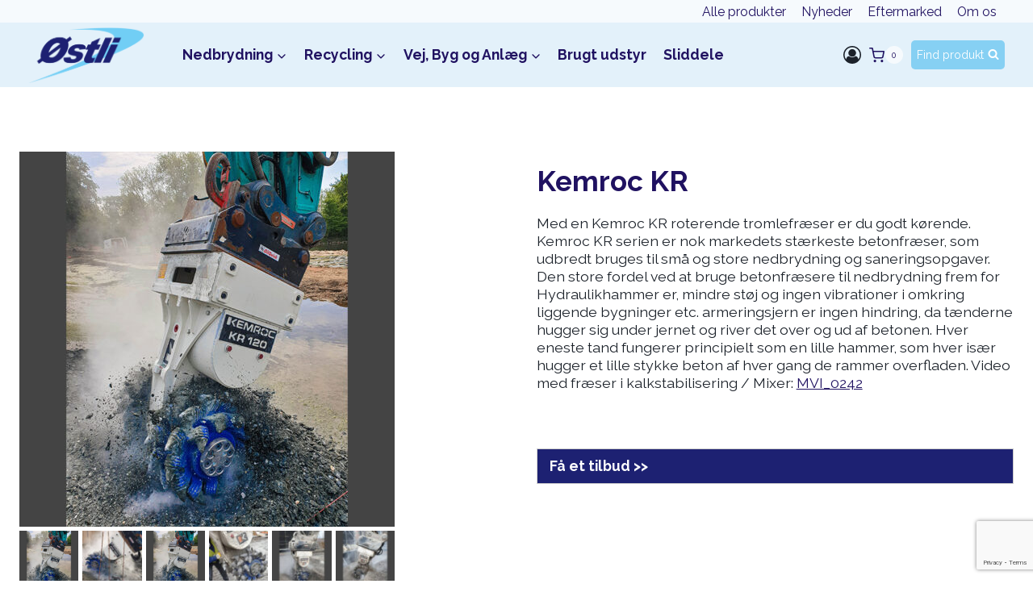

--- FILE ---
content_type: text/html; charset=UTF-8
request_url: https://oestli.dk/produkt/kemroc-kr/
body_size: 34462
content:
<!doctype html>
<html lang="da-DK" prefix="og: https://ogp.me/ns#" class="no-js" itemtype="https://schema.org/IndividualProduct" itemscope>
<head>
	<meta charset="UTF-8">
	<meta name="viewport" content="width=device-width, initial-scale=1, minimum-scale=1">
	<link rel="profile" href="https://gmpg.org/xfn/11">
	
<!-- Søgemaskine-optimering af Rank Math - https://rankmath.com/ -->
<link media="all" href="https://oestli.dk/wp-content/cache/autoptimize/css/autoptimize_005ff3c792cc911400464ebc8115a5b3.css" rel="stylesheet"><title>Kemroc KR tromlefræser - Østli</title>
<meta name="description" content="Med en Kemroc KR roterende tromlefræser er du godt kørende. Kemroc KR serien er nok markedets stærkeste betonfræser, som udbredt bruges til små og store nedbrydning og saneringsopgaver. Den store fordel ved at bruge betonfræsere til nedbrydning frem for Hydraulikhammer er, mindre støj og ingen vibrationer i omkring liggende bygninger etc. armeringsjern er ingen hindring, da tænderne hugger sig under jernet og river det over og ud af betonen. Hver eneste tand fungerer principielt som en lille hammer, som hver især hugger et lille stykke beton af hver gang de rammer overfladen."/>
<meta name="robots" content="follow, index, max-snippet:-1, max-video-preview:-1, max-image-preview:large"/>
<link rel="canonical" href="https://oestli.dk/produkt/kemroc-kr/" />
<meta property="og:locale" content="da_DK" />
<meta property="og:type" content="product" />
<meta property="og:title" content="Kemroc KR tromlefræser - Østli" />
<meta property="og:description" content="Effektive og holdbare hydrauliske magneter fra Egli.

Egli magneter er bygget til selv de hårdeste opgaver indenfor nedrivning og de meget krævende sorteringsarbejder på genbrugspladser.

Med Egli hydraulisk magnet kan du:
Enkelt og effektivt holde arbejdspladsen ren og undgå skader på og nedslidning af dæk og andet materiel.
Lave sortering af neddelingsmateriale, der giver en mere effektiv neddlingsproces og bedre kvalitet på slutresultatet - samtidigt nedsætter det slitage på neddeleren.
Smart til lastning af metal" />
<meta property="og:url" content="https://oestli.dk/produkt/kemroc-kr/" />
<meta property="og:site_name" content="Østli" />
<meta property="og:updated_time" content="2024-02-25T14:34:02+01:00" />
<meta property="og:image" content="https://oestli.dk/wp-content/uploads/2023/01/KR-120-Beton-abtragen-2.jpg" />
<meta property="og:image:secure_url" content="https://oestli.dk/wp-content/uploads/2023/01/KR-120-Beton-abtragen-2.jpg" />
<meta property="og:image:width" content="1134" />
<meta property="og:image:height" content="680" />
<meta property="og:image:alt" content="tromlefræser" />
<meta property="og:image:type" content="image/jpeg" />
<meta property="product:availability" content="instock" />
<meta name="twitter:card" content="summary_large_image" />
<meta name="twitter:title" content="Kemroc KR tromlefræser - Østli" />
<meta name="twitter:description" content="Effektive og holdbare hydrauliske magneter fra Egli.

Egli magneter er bygget til selv de hårdeste opgaver indenfor nedrivning og de meget krævende sorteringsarbejder på genbrugspladser.

Med Egli hydraulisk magnet kan du:
Enkelt og effektivt holde arbejdspladsen ren og undgå skader på og nedslidning af dæk og andet materiel.
Lave sortering af neddelingsmateriale, der giver en mere effektiv neddlingsproces og bedre kvalitet på slutresultatet - samtidigt nedsætter det slitage på neddeleren.
Smart til lastning af metal" />
<meta name="twitter:image" content="https://oestli.dk/wp-content/uploads/2023/01/KR-120-Beton-abtragen-2.jpg" />
<meta name="twitter:label1" content="Pris" />
<meta name="twitter:data1" content="kr.107.100,00 - kr.1.900.000,00" />
<meta name="twitter:label2" content="Tilgængelighed" />
<meta name="twitter:data2" content="På lager" />
<script type="application/ld+json" class="rank-math-schema">{"@context":"https://schema.org","@graph":[{"@type":["Corporation","Organization"],"@id":"https://oestli.dk/#organization","name":"\u00d8stli ApS","url":"https://oestli.dk","sameAs":["https://www.facebook.com/oestli"],"logo":{"@type":"ImageObject","@id":"https://oestli.dk/#logo","url":"https://oestli.dk/wp-content/uploads/2023/01/oestli-logo.png","contentUrl":"https://oestli.dk/wp-content/uploads/2023/01/oestli-logo.png","caption":"\u00d8stli","inLanguage":"da-DK","width":"1200","height":"579"}},{"@type":"WebSite","@id":"https://oestli.dk/#website","url":"https://oestli.dk","name":"\u00d8stli","publisher":{"@id":"https://oestli.dk/#organization"},"inLanguage":"da-DK"},{"@type":"ImageObject","@id":"https://oestli.dk/wp-content/uploads/2023/01/KR-120-Beton-abtragen-1.jpg","url":"https://oestli.dk/wp-content/uploads/2023/01/KR-120-Beton-abtragen-1.jpg","width":"1134","height":"680","inLanguage":"da-DK"},{"@type":"BreadcrumbList","@id":"https://oestli.dk/produkt/kemroc-kr/#breadcrumb","itemListElement":[{"@type":"ListItem","position":"1","item":{"@id":"https://oestli.dk","name":"Forside"}},{"@type":"ListItem","position":"2","item":{"@id":"https://oestli.dk/produkt-kategori/redskab/asfaltfraesere/","name":"Asfaltfr\u00e6sere"}},{"@type":"ListItem","position":"3","item":{"@id":"https://oestli.dk/produkt/kemroc-kr/","name":"Kemroc KR"}}]},{"@type":"ItemPage","@id":"https://oestli.dk/produkt/kemroc-kr/#webpage","url":"https://oestli.dk/produkt/kemroc-kr/","name":"Kemroc KR tromlefr\u00e6ser - \u00d8stli","datePublished":"2023-12-26T15:22:17+01:00","dateModified":"2024-02-25T14:34:02+01:00","isPartOf":{"@id":"https://oestli.dk/#website"},"primaryImageOfPage":{"@id":"https://oestli.dk/wp-content/uploads/2023/01/KR-120-Beton-abtragen-1.jpg"},"inLanguage":"da-DK","breadcrumb":{"@id":"https://oestli.dk/produkt/kemroc-kr/#breadcrumb"}},{"@type":"Product","name":"Kemroc KR tromlefr\u00e6ser - \u00d8stli","description":"Med en Kemroc KR roterende tromlefr\u00e6ser er du godt k\u00f8rende. Kemroc KR serien er nok markedets st\u00e6rkeste betonfr\u00e6ser, som udbredt bruges til sm\u00e5 og store nedbrydning og saneringsopgaver. Den store fordel ved at bruge betonfr\u00e6sere til nedbrydning frem for Hydraulikhammer er, mindre st\u00f8j og ingen vibrationer i omkring liggende bygninger etc. armeringsjern er ingen hindring, da t\u00e6nderne hugger sig under jernet og river det over og ud af betonen. Hver eneste tand fungerer principielt som en lille hammer, som hver is\u00e6r hugger et lille stykke beton af hver gang de rammer overfladen.","sku":"Kemroc KRD-1-1-2","category":"Redskab &gt; Asfaltfr\u00e6sere","mainEntityOfPage":{"@id":"https://oestli.dk/produkt/kemroc-kr/#webpage"},"image":[{"@type":"ImageObject","url":"https://oestli.dk/wp-content/uploads/2023/01/KR-120-Beton-abtragen-1.jpg","height":"680","width":"1134"},{"@type":"ImageObject","url":"https://oestli.dk/wp-content/uploads/2023/01/KR-120-Beton-abtragen-2.jpg","height":"680","width":"1134"},{"@type":"ImageObject","url":"https://oestli.dk/wp-content/uploads/2023/01/KR-120-Beton-abtragen-1.jpg","height":"680","width":"1134"},{"@type":"ImageObject","url":"https://oestli.dk/wp-content/uploads/2023/01/kr120-volvo-ec380-bunkerabbruch-beton-fraesen-05.jpg","height":"680","width":"1134"},{"@type":"ImageObject","url":"https://oestli.dk/wp-content/uploads/2023/01/kr120-volvo-ec380-bunkerabbruch-beton-fraesen-03.jpg","height":"680","width":"1134"},{"@type":"ImageObject","url":"https://oestli.dk/wp-content/uploads/2023/01/kr120-volvo-ec380-bunkerabbruch-beton-fraesen-02.jpg","height":"680","width":"1134"},{"@type":"ImageObject","url":"https://oestli.dk/wp-content/uploads/2023/01/kr120-volvo-ec380-bunkerabbruch-beton-fraesen-01.jpg","height":"680","width":"1134"},{"@type":"ImageObject","url":"https://oestli.dk/wp-content/uploads/2023/01/KR-120-Beton-abtragen-3.jpg","height":"680","width":"1134"},{"@type":"ImageObject","url":"https://oestli.dk/wp-content/uploads/2023/12/kr_deep.png.webp","height":"404","width":"590"},{"@type":"ImageObject","url":"https://oestli.dk/wp-content/uploads/2023/12/kr-profile.png.webp","height":"440","width":"744"}],"additionalProperty":[{"@type":"PropertyValue","name":"pa_maskinstorrelse","value":"1-23 ton"},{"@type":"PropertyValue","name":"pa_maskintype","value":"Betonfr\u00e6ser"},{"@type":"PropertyValue","name":"pa_redskabstype","value":"Asfaltfr\u00e6ser, Betonfr\u00e6ser, Tromlefr\u00e6ser"}],"@id":"https://oestli.dk/produkt/kemroc-kr/#richSnippet"}]}</script>
<!-- /Rank Math WordPress SEO plugin -->

<link rel="alternate" type="application/rss+xml" title="Østli &raquo; Feed" href="https://oestli.dk/feed/" />
<link rel="alternate" type="application/rss+xml" title="Østli &raquo;-kommentar-feed" href="https://oestli.dk/comments/feed/" />
			<script>document.documentElement.classList.remove( 'no-js' );</script>
			<link rel="alternate" type="application/rss+xml" title="Østli &raquo; Kemroc KR-kommentar-feed" href="https://oestli.dk/produkt/kemroc-kr/feed/" />
<link rel="alternate" title="oEmbed (JSON)" type="application/json+oembed" href="https://oestli.dk/wp-json/oembed/1.0/embed?url=https%3A%2F%2Foestli.dk%2Fprodukt%2Fkemroc-kr%2F" />
<link rel="alternate" title="oEmbed (XML)" type="text/xml+oembed" href="https://oestli.dk/wp-json/oembed/1.0/embed?url=https%3A%2F%2Foestli.dk%2Fprodukt%2Fkemroc-kr%2F&#038;format=xml" />








































<link rel='stylesheet' id='dashicons-css' href='https://oestli.dk/wp-includes/css/dashicons.min.css?ver=6.9' media='all' />









<style id='kadence_blocks_css-inline-css'>
.kb-row-layout-id6682_b8cca4-3a > .kt-row-column-wrap{align-content:center;}:where(.kb-row-layout-id6682_b8cca4-3a > .kt-row-column-wrap) > .wp-block-kadence-column{justify-content:center;}.kb-row-layout-id6682_b8cca4-3a > .kt-row-column-wrap{padding-top:25px;padding-right:25px;padding-bottom:25px;padding-left:25px;min-height:400px;grid-template-columns:repeat(2, minmax(0, 1fr));}.kb-row-layout-id6682_b8cca4-3a{background-image:url('https://oestli.dk/wp-content/uploads/2023/10/cover_cover_2023_oestli_bg_mail.jpg');background-size:cover;background-position:86% 42%;background-attachment:scroll;background-repeat:no-repeat;}@media all and (max-width: 767px){.kb-row-layout-id6682_b8cca4-3a > .kt-row-column-wrap{grid-template-columns:minmax(0, 1fr);}}.kadence-column6682_e40cb7-59 > .kt-inside-inner-col{padding-top:10px;padding-right:10px;padding-bottom:10px;padding-left:10px;}.kadence-column6682_e40cb7-59 > .kt-inside-inner-col{column-gap:var(--global-kb-gap-sm, 1rem);}.kadence-column6682_e40cb7-59 > .kt-inside-inner-col{flex-direction:column;}.kadence-column6682_e40cb7-59 > .kt-inside-inner-col > .aligncenter{width:100%;}.kadence-column6682_e40cb7-59 > .kt-inside-inner-col{background-color:rgba(246, 250, 253, 0.76);}@media all and (max-width: 1024px){.kadence-column6682_e40cb7-59 > .kt-inside-inner-col{flex-direction:column;justify-content:center;}}@media all and (max-width: 767px){.kadence-column6682_e40cb7-59 > .kt-inside-inner-col{flex-direction:column;justify-content:center;}}.wp-block-kadence-advancedheading.kt-adv-heading6682_9c5d14-d3, .wp-block-kadence-advancedheading.kt-adv-heading6682_9c5d14-d3[data-kb-block="kb-adv-heading6682_9c5d14-d3"]{padding-top:0px;padding-bottom:0px;margin-top:0px;margin-bottom:0px;font-weight:400;font-family:Raleway;text-transform:none;}.wp-block-kadence-advancedheading.kt-adv-heading6682_9c5d14-d3 mark.kt-highlight, .wp-block-kadence-advancedheading.kt-adv-heading6682_9c5d14-d3[data-kb-block="kb-adv-heading6682_9c5d14-d3"] mark.kt-highlight{-webkit-box-decoration-break:clone;box-decoration-break:clone;}.wp-block-kadence-advancedheading.kt-adv-heading6682_9c5d14-d3 img.kb-inline-image, .wp-block-kadence-advancedheading.kt-adv-heading6682_9c5d14-d3[data-kb-block="kb-adv-heading6682_9c5d14-d3"] img.kb-inline-image{width:150px;display:inline-block;}.wp-block-kadence-advancedheading.kt-adv-heading6682_665c0e-97, .wp-block-kadence-advancedheading.kt-adv-heading6682_665c0e-97[data-kb-block="kb-adv-heading6682_665c0e-97"]{padding-top:5px;padding-bottom:5px;margin-top:0px;margin-bottom:5px;font-size:2em;line-height:1.1em;font-weight:700;font-family:Raleway;text-transform:none;}.wp-block-kadence-advancedheading.kt-adv-heading6682_665c0e-97 mark.kt-highlight, .wp-block-kadence-advancedheading.kt-adv-heading6682_665c0e-97[data-kb-block="kb-adv-heading6682_665c0e-97"] mark.kt-highlight{-webkit-box-decoration-break:clone;box-decoration-break:clone;}.wp-block-kadence-advancedheading.kt-adv-heading6682_665c0e-97 img.kb-inline-image, .wp-block-kadence-advancedheading.kt-adv-heading6682_665c0e-97[data-kb-block="kb-adv-heading6682_665c0e-97"] img.kb-inline-image{width:150px;display:inline-block;}.kadence-column6682_23f3a5-32 > .kt-inside-inner-col{column-gap:var(--global-kb-gap-sm, 1rem);}.kadence-column6682_23f3a5-32 > .kt-inside-inner-col{flex-direction:column;}.kadence-column6682_23f3a5-32 > .kt-inside-inner-col > .aligncenter{width:100%;}@media all and (max-width: 1024px){.kadence-column6682_23f3a5-32 > .kt-inside-inner-col{flex-direction:column;justify-content:center;}}@media all and (max-width: 767px){.kadence-column6682_23f3a5-32 > .kt-inside-inner-col{flex-direction:column;justify-content:center;}}.kb-image6682_5eb291-6a .kb-image-has-overlay:after{opacity:0.3;}
/*# sourceURL=kadence_blocks_css-inline-css */
</style>
<script type="text/template" id="tmpl-variation-template">
	<div class="woocommerce-variation-description">{{{ data.variation.variation_description }}}</div>
	<div class="woocommerce-variation-price">{{{ data.variation.price_html }}}</div>
	<div class="woocommerce-variation-availability">{{{ data.variation.availability_html }}}</div>
</script>
<script type="text/template" id="tmpl-unavailable-variation-template">
	<p role="alert">Beklager, denne produkt er ikke tilgængelig. Vælg venligst en anden kombination.</p>
</script>
<script src="https://oestli.dk/wp-includes/js/jquery/jquery.min.js?ver=3.7.1" id="jquery-core-js"></script>


<script id="wc-add-to-cart-js-extra">
var wc_add_to_cart_params = {"ajax_url":"/wp-admin/admin-ajax.php","wc_ajax_url":"/?wc-ajax=%%endpoint%%","i18n_view_cart":"Se kurv","cart_url":"https://oestli.dk/kurv/","is_cart":"","cart_redirect_after_add":"no"};
//# sourceURL=wc-add-to-cart-js-extra
</script>

<script id="wc-single-product-js-extra">
var wc_single_product_params = {"i18n_required_rating_text":"V\u00e6lg venligst en bed\u00f8mmelse","i18n_rating_options":["1 ud af 5 stjerner","2 ud af 5 stjerner","3 ud af 5 stjerner","4 ud af 5 stjerner","5 ud af 5 stjerner"],"i18n_product_gallery_trigger_text":"Se billedgalleri i fuld sk\u00e6rm","review_rating_required":"yes","flexslider":{"rtl":false,"animation":"slide","smoothHeight":true,"directionNav":false,"controlNav":"thumbnails","slideshow":false,"animationSpeed":500,"animationLoop":false,"allowOneSlide":false},"zoom_enabled":"","zoom_options":[],"photoswipe_enabled":"","photoswipe_options":{"shareEl":false,"closeOnScroll":false,"history":false,"hideAnimationDuration":0,"showAnimationDuration":0},"flexslider_enabled":""};
//# sourceURL=wc-single-product-js-extra
</script>


<script id="woocommerce-js-extra">
var woocommerce_params = {"ajax_url":"/wp-admin/admin-ajax.php","wc_ajax_url":"/?wc-ajax=%%endpoint%%","i18n_password_show":"Vis adgangskode","i18n_password_hide":"Skjul adgangskode"};
//# sourceURL=woocommerce-js-extra
</script>


<script id="ywctm-inquiry-form-js-extra">
var ywctm = {"form_type":"contact-form-7","product_id":"7273"};
//# sourceURL=ywctm-inquiry-form-js-extra
</script>



<script id="wp-util-js-extra">
var _wpUtilSettings = {"ajax":{"url":"/wp-admin/admin-ajax.php"}};
//# sourceURL=wp-util-js-extra
</script>

<link rel="https://api.w.org/" href="https://oestli.dk/wp-json/" /><link rel="alternate" title="JSON" type="application/json" href="https://oestli.dk/wp-json/wp/v2/product/7273" /><link rel="EditURI" type="application/rsd+xml" title="RSD" href="https://oestli.dk/xmlrpc.php?rsd" />
<meta name="generator" content="WordPress 6.9" />
<link rel='shortlink' href='https://oestli.dk/?p=7273' />
<script type="text/javascript">
(function(url){
	if(/(?:Chrome\/26\.0\.1410\.63 Safari\/537\.31|WordfenceTestMonBot)/.test(navigator.userAgent)){ return; }
	var addEvent = function(evt, handler) {
		if (window.addEventListener) {
			document.addEventListener(evt, handler, false);
		} else if (window.attachEvent) {
			document.attachEvent('on' + evt, handler);
		}
	};
	var removeEvent = function(evt, handler) {
		if (window.removeEventListener) {
			document.removeEventListener(evt, handler, false);
		} else if (window.detachEvent) {
			document.detachEvent('on' + evt, handler);
		}
	};
	var evts = 'contextmenu dblclick drag dragend dragenter dragleave dragover dragstart drop keydown keypress keyup mousedown mousemove mouseout mouseover mouseup mousewheel scroll'.split(' ');
	var logHuman = function() {
		if (window.wfLogHumanRan) { return; }
		window.wfLogHumanRan = true;
		var wfscr = document.createElement('script');
		wfscr.type = 'text/javascript';
		wfscr.async = true;
		wfscr.src = url + '&r=' + Math.random();
		(document.getElementsByTagName('head')[0]||document.getElementsByTagName('body')[0]).appendChild(wfscr);
		for (var i = 0; i < evts.length; i++) {
			removeEvent(evts[i], logHuman);
		}
	};
	for (var i = 0; i < evts.length; i++) {
		addEvent(evts[i], logHuman);
	}
})('//oestli.dk/?wordfence_lh=1&hid=B90D773ECE7F4B96A873BF0B57738C6E');
</script>				<noscript><style>.woocommerce-product-gallery{ opacity: 1 !important; }</style></noscript>
	<!-- Google Tag Manager -->
<script>(function(w,d,s,l,i){w[l]=w[l]||[];w[l].push({'gtm.start':
new Date().getTime(),event:'gtm.js'});var f=d.getElementsByTagName(s)[0],
j=d.createElement(s),dl=l!='dataLayer'?'&l='+l:'';j.async=true;j.src=
'https://www.googletagmanager.com/gtm.js?id='+i+dl;f.parentNode.insertBefore(j,f);
})(window,document,'script','dataLayer','GTM-N38QQF7');</script>
<!-- End Google Tag Manager --><link rel='stylesheet' id='kadence-fonts-gfonts-css' href='https://fonts.googleapis.com/css?family=Raleway:regular,700,500,900&#038;display=swap' media='all' />
<link rel="icon" href="https://oestli.dk/wp-content/uploads/2021/02/cropped-oestli-attachments-logo-fla-32x32.png" sizes="32x32" />
<link rel="icon" href="https://oestli.dk/wp-content/uploads/2021/02/cropped-oestli-attachments-logo-fla-192x192.png" sizes="192x192" />
<link rel="apple-touch-icon" href="https://oestli.dk/wp-content/uploads/2021/02/cropped-oestli-attachments-logo-fla-180x180.png" />
<meta name="msapplication-TileImage" content="https://oestli.dk/wp-content/uploads/2021/02/cropped-oestli-attachments-logo-fla-270x270.png" />
		
		
</head>

<body data-rsssl=1 data-cmplz=1 class="wp-singular product-template-default single single-product postid-7273 wp-custom-logo wp-embed-responsive wp-theme-kadence wp-child-theme-oestli-kadence-child theme-kadence woocommerce woocommerce-page woocommerce-no-js footer-on-bottom hide-focus-outline link-style-standard content-title-style-normal content-width-normal content-style-unboxed content-vertical-padding-show non-transparent-header mobile-non-transparent-header product-tab-style-center product-variation-style-horizontal kadence-cart-button-normal kadence-woo-disable-woo-sale-flash">
<div id="fb-root"></div>
<script type="text/plain" data-service="facebook" data-category="marketing" async defer crossorigin="anonymous" data-cmplz-src="https://connect.facebook.net/da_DK/sdk.js#xfbml=1&version=v8.0&appId=322318301697660&autoLogAppEvents=1" nonce="Pzc5qBg5"></script>
<!-- Google Tag Manager (noscript) -->
<noscript><iframe src="https://www.googletagmanager.com/ns.html?id=GTM-N38QQF7"
height="0" width="0" style="display:none;visibility:hidden"></iframe></noscript>
<!-- End Google Tag Manager (noscript) -->
<div id="fb-root"></div>
<script type="text/plain" data-service="facebook" data-category="marketing" async defer crossorigin="anonymous" data-cmplz-src="https://connect.facebook.net/da_DK/sdk.js#xfbml=1&version=v17.0" nonce="DjnVXuI9"></script><div id="wrapper" class="site">
			<a class="skip-link screen-reader-text scroll-ignore" href="#main">Fortsæt til indhold</a>
		<header id="masthead" class="site-header" role="banner" itemtype="https://schema.org/WPHeader" itemscope>
	<div id="main-header" class="site-header-wrap">
		<div class="site-header-inner-wrap">
			<div class="site-header-upper-wrap">
				<div class="site-header-upper-inner-wrap">
					<div class="site-top-header-wrap site-header-row-container site-header-focus-item site-header-row-layout-standard" data-section="kadence_customizer_header_top">
	<div class="site-header-row-container-inner">
				<div class="site-container">
			<div class="site-top-header-inner-wrap site-header-row site-header-row-has-sides site-header-row-no-center">
									<div class="site-header-top-section-left site-header-section site-header-section-left">
											</div>
																	<div class="site-header-top-section-right site-header-section site-header-section-right">
						<div class="site-header-item site-header-focus-item site-header-item-main-navigation header-navigation-layout-stretch-false header-navigation-layout-fill-stretch-false" data-section="kadence_customizer_secondary_navigation">
		<nav id="secondary-navigation" class="secondary-navigation header-navigation hover-to-open nav--toggle-sub header-navigation-style-standard header-navigation-dropdown-animation-fade-down" role="navigation" aria-label="Sekundær">
					<div class="secondary-menu-container header-menu-container">
		<ul id="secondary-menu" class="menu"><li id="menu-item-3563" class="menu-item menu-item-type-post_type menu-item-object-page current_page_parent menu-item-3563"><a href="https://oestli.dk/ostli-produkter/">Alle produkter</a></li>
<li id="menu-item-3517" class="menu-item menu-item-type-post_type menu-item-object-page menu-item-3517"><a href="https://oestli.dk/nyheder/">Nyheder</a></li>
<li id="menu-item-3518" class="menu-item menu-item-type-post_type menu-item-object-page menu-item-3518"><a href="https://oestli.dk/eftermarked/">Eftermarked</a></li>
<li id="menu-item-3520" class="menu-item menu-item-type-post_type menu-item-object-page menu-item-3520"><a href="https://oestli.dk/om-os/">Om os</a></li>
</ul>			</div>
	</nav><!-- #secondary-navigation -->
	</div><!-- data-section="secondary_navigation" -->
					</div>
							</div>
		</div>
	</div>
</div>
<div class="site-main-header-wrap site-header-row-container site-header-focus-item site-header-row-layout-standard" data-section="kadence_customizer_header_main">
	<div class="site-header-row-container-inner">
				<div class="site-container">
			<div class="site-main-header-inner-wrap site-header-row site-header-row-has-sides site-header-row-no-center">
									<div class="site-header-main-section-left site-header-section site-header-section-left">
						<div class="site-header-item site-header-focus-item" data-section="title_tagline">
	<div class="site-branding branding-layout-standard site-brand-logo-only"><a class="brand has-logo-image" href="https://oestli.dk/" rel="home"><img width="1200" height="579" src="https://oestli.dk/wp-content/uploads/2023/01/oestli-logo.png" class="custom-logo" alt="Østli" decoding="async" fetchpriority="high" srcset="https://oestli.dk/wp-content/uploads/2023/01/oestli-logo.png 1200w, https://oestli.dk/wp-content/uploads/2023/01/oestli-logo-300x145.png 300w, https://oestli.dk/wp-content/uploads/2023/01/oestli-logo-1024x494.png 1024w, https://oestli.dk/wp-content/uploads/2023/01/oestli-logo-768x371.png 768w" sizes="(max-width: 1200px) 100vw, 1200px" /></a></div></div><!-- data-section="title_tagline" -->
<div class="site-header-item site-header-focus-item site-header-item-main-navigation header-navigation-layout-stretch-false header-navigation-layout-fill-stretch-false" data-section="kadence_customizer_primary_navigation">
		<nav id="site-navigation" class="main-navigation header-navigation hover-to-open nav--toggle-sub header-navigation-style-standard header-navigation-dropdown-animation-fade-down" role="navigation" aria-label="Primær">
			<div class="primary-menu-container header-menu-container">
	<ul id="primary-menu" class="menu"><li id="menu-item-3515" class="menu-item menu-item-type-post_type menu-item-object-page menu-item-has-children menu-item-3515 kadence-menu-mega-enabled kadence-menu-mega-width-content kadence-menu-mega-columns-4 kadence-menu-mega-layout-equal"><a href="https://oestli.dk/nedbrydning/"><span class="nav-drop-title-wrap">Nedbrydning<span class="dropdown-nav-toggle"><span class="kadence-svg-iconset svg-baseline"><svg aria-hidden="true" class="kadence-svg-icon kadence-arrow-down-svg" fill="currentColor" version="1.1" xmlns="http://www.w3.org/2000/svg" width="24" height="24" viewBox="0 0 24 24"><title>Udvid</title><path d="M5.293 9.707l6 6c0.391 0.391 1.024 0.391 1.414 0l6-6c0.391-0.391 0.391-1.024 0-1.414s-1.024-0.391-1.414 0l-5.293 5.293-5.293-5.293c-0.391-0.391-1.024-0.391-1.414 0s-0.391 1.024 0 1.414z"></path>
				</svg></span></span></span></a>
<ul class="sub-menu">
	<li id="menu-item-3529" class="menu-item menu-item-type-custom menu-item-object-custom menu-item-3529"><a href="https://oestli.dk/produkt-kategori/redskab/betonknusere/">Betonknusere</a></li>
	<li id="menu-item-3530" class="menu-item menu-item-type-custom menu-item-object-custom menu-item-3530"><a href="https://oestli.dk/produkt-kategori/redskab/magneter/">Magneter</a></li>
	<li id="menu-item-3531" class="menu-item menu-item-type-custom menu-item-object-custom menu-item-3531"><a href="https://oestli.dk/produkt-kategori/redskab/hammere/">Hammere</a></li>
	<li id="menu-item-3532" class="menu-item menu-item-type-custom menu-item-object-custom menu-item-3532"><a href="https://oestli.dk/produkt-kategori/redskab/betonfraesere/">Betonfræsere</a></li>
	<li id="menu-item-3533" class="menu-item menu-item-type-custom menu-item-object-custom menu-item-3533"><a href="https://oestli.dk/produkt-kategori/redskab/betonsakse/">Betonsakse</a></li>
	<li id="menu-item-3538" class="menu-item menu-item-type-custom menu-item-object-custom menu-item-3538"><a href="https://oestli.dk/produkt-kategori/redskab/redskabsfaester/">Redskabsfæster</a></li>
	<li id="menu-item-3746" class="menu-item menu-item-type-custom menu-item-object-custom menu-item-3746"><a href="https://oestli.dk/produkt-kategori/redskab/redskabsfaester/beslag/">Ophæng og beslag</a></li>
	<li id="menu-item-3541" class="menu-item menu-item-type-custom menu-item-object-custom menu-item-3541"><a href="https://oestli.dk/produkt-kategori/redskab/skovle/">Skovle</a></li>
	<li id="menu-item-3543" class="menu-item menu-item-type-custom menu-item-object-custom menu-item-3543"><a href="https://oestli.dk/produkt-kategori/redskab/sortergrabbe/">Sortergrabbe</a></li>
</ul>
</li>
<li id="menu-item-3516" class="menu-item menu-item-type-post_type menu-item-object-page menu-item-has-children menu-item-3516 kadence-menu-mega-enabled kadence-menu-mega-width-content kadence-menu-mega-columns-4 kadence-menu-mega-layout-equal"><a href="https://oestli.dk/recycling/"><span class="nav-drop-title-wrap">Recycling<span class="dropdown-nav-toggle"><span class="kadence-svg-iconset svg-baseline"><svg aria-hidden="true" class="kadence-svg-icon kadence-arrow-down-svg" fill="currentColor" version="1.1" xmlns="http://www.w3.org/2000/svg" width="24" height="24" viewBox="0 0 24 24"><title>Udvid</title><path d="M5.293 9.707l6 6c0.391 0.391 1.024 0.391 1.414 0l6-6c0.391-0.391 0.391-1.024 0-1.414s-1.024-0.391-1.414 0l-5.293 5.293-5.293-5.293c-0.391-0.391-1.024-0.391-1.414 0s-0.391 1.024 0 1.414z"></path>
				</svg></span></span></span></a>
<ul class="sub-menu">
	<li id="menu-item-3551" class="menu-item menu-item-type-custom menu-item-object-custom menu-item-3551"><a href="https://oestli.dk/produkt-kategori/redskab/neddelere/">Neddelere</a></li>
	<li id="menu-item-3539" class="menu-item menu-item-type-custom menu-item-object-custom menu-item-3539"><a href="https://oestli.dk/produkt-kategori/redskab/redskabsfaester/">Redskabsfæster</a></li>
	<li id="menu-item-3745" class="menu-item menu-item-type-custom menu-item-object-custom menu-item-3745"><a href="https://oestli.dk/produkt-kategori/redskab/redskabsfaester/beslag/">Ophæng og beslag</a></li>
	<li id="menu-item-6990" class="menu-item menu-item-type-custom menu-item-object-custom menu-item-6990"><a href="https://oestli.dk/produkt-kategori/redskab/pakkemaskiner/">Pakkemaskiner</a></li>
	<li id="menu-item-3544" class="menu-item menu-item-type-custom menu-item-object-custom menu-item-3544"><a href="https://oestli.dk/produkt-kategori/redskab/sortergrabbe/">Sortergrabbe</a></li>
	<li id="menu-item-3546" class="menu-item menu-item-type-custom menu-item-object-custom menu-item-3546"><a href="https://oestli.dk/produkt-kategori/redskab/skrotsakse/">Skrotsakse</a></li>
	<li id="menu-item-3552" class="menu-item menu-item-type-custom menu-item-object-custom menu-item-3552"><a href="https://oestli.dk/produkt-kategori/redskab/polygrabbe/">Polygrabbe</a></li>
	<li id="menu-item-3545" class="menu-item menu-item-type-custom menu-item-object-custom menu-item-3545"><a href="https://oestli.dk/produkt-kategori/redskab/magneter/">Magneter</a></li>
	<li id="menu-item-7559" class="menu-item menu-item-type-custom menu-item-object-custom menu-item-7559"><a href="https://oestli.dk/produkt-kategori/redskab/sortering/">Sortering</a></li>
</ul>
</li>
<li id="menu-item-3514" class="menu-item menu-item-type-post_type menu-item-object-page menu-item-has-children menu-item-3514 kadence-menu-mega-enabled kadence-menu-mega-width-content kadence-menu-mega-columns-4 kadence-menu-mega-layout-equal"><a href="https://oestli.dk/vej-byg-anlaeg/"><span class="nav-drop-title-wrap">Vej, Byg og Anlæg<span class="dropdown-nav-toggle"><span class="kadence-svg-iconset svg-baseline"><svg aria-hidden="true" class="kadence-svg-icon kadence-arrow-down-svg" fill="currentColor" version="1.1" xmlns="http://www.w3.org/2000/svg" width="24" height="24" viewBox="0 0 24 24"><title>Udvid</title><path d="M5.293 9.707l6 6c0.391 0.391 1.024 0.391 1.414 0l6-6c0.391-0.391 0.391-1.024 0-1.414s-1.024-0.391-1.414 0l-5.293 5.293-5.293-5.293c-0.391-0.391-1.024-0.391-1.414 0s-0.391 1.024 0 1.414z"></path>
				</svg></span></span></span></a>
<ul class="sub-menu">
	<li id="menu-item-3553" class="menu-item menu-item-type-custom menu-item-object-custom menu-item-3553"><a href="https://oestli.dk/produkt-kategori/redskab/asfaltskaerere/">Asfaltskærere</a></li>
	<li id="menu-item-3549" class="menu-item menu-item-type-custom menu-item-object-custom menu-item-3549"><a href="https://oestli.dk/produkt-kategori/redskab/asfaltfraesere/">Asfaltfræsere</a></li>
	<li id="menu-item-3542" class="menu-item menu-item-type-custom menu-item-object-custom menu-item-3542"><a href="https://oestli.dk/produkt-kategori/redskab/skovle/">Skovle</a></li>
	<li id="menu-item-3540" class="menu-item menu-item-type-custom menu-item-object-custom menu-item-3540"><a href="https://oestli.dk/produkt-kategori/redskab/redskabsfaester/">Redskabsfæster</a></li>
	<li id="menu-item-3744" class="menu-item menu-item-type-custom menu-item-object-custom menu-item-3744"><a href="https://oestli.dk/produkt-kategori/redskab/redskabsfaester/beslag/">Ophæng og beslag</a></li>
	<li id="menu-item-3547" class="menu-item menu-item-type-custom menu-item-object-custom menu-item-3547"><a href="https://oestli.dk/produkt-kategori/redskab/tiltrotatorer/">Tiltrotatorer</a></li>
	<li id="menu-item-3550" class="menu-item menu-item-type-custom menu-item-object-custom menu-item-3550"><a href="https://oestli.dk/produkt-kategori/redskab/fejemaskiner/">Fejemaskiner</a></li>
	<li id="menu-item-3548" class="menu-item menu-item-type-custom menu-item-object-custom menu-item-3548"><a href="https://oestli.dk/produkt-kategori/redskab/vinterudstyr/">Vinterbekæmpelse</a></li>
</ul>
</li>
<li id="menu-item-3244" class="menu-item menu-item-type-custom menu-item-object-custom menu-item-3244"><a href="https://oestli.dk/produkt-kategori/brugt/">Brugt udstyr</a></li>
<li id="menu-item-3733" class="menu-item menu-item-type-post_type menu-item-object-page menu-item-3733"><a href="https://oestli.dk/sliddele/">Sliddele</a></li>
</ul>		</div>
	</nav><!-- #site-navigation -->
	</div><!-- data-section="primary_navigation" -->
					</div>
																	<div class="site-header-main-section-right site-header-section site-header-section-right">
						<div class="site-header-item site-header-focus-item" data-section="kadence_customizer_header_account">
	<div class="header-account-wrap header-account-control-wrap header-account-action-modal header-account-style-icon"><button data-toggle-target="#login-drawer" aria-label="Login" class="drawer-toggle header-account-button" data-toggle-body-class="showing-popup-drawer" aria-expanded="false" data-set-focus=".login-toggle-close"><span class="kadence-svg-iconset"><svg aria-hidden="true" class="kadence-svg-icon kadence-account3-svg" fill="currentColor" version="1.1" xmlns="http://www.w3.org/2000/svg" width="28" height="28" viewBox="0 0 28 28"><title>Konto</title><path d="M14 0c7.734 0 14 6.266 14 14 0 7.688-6.234 14-14 14-7.75 0-14-6.297-14-14 0-7.734 6.266-14 14-14zM23.672 21.109c1.453-2 2.328-4.453 2.328-7.109 0-6.609-5.391-12-12-12s-12 5.391-12 12c0 2.656 0.875 5.109 2.328 7.109 0.562-2.797 1.922-5.109 4.781-5.109 1.266 1.234 2.984 2 4.891 2s3.625-0.766 4.891-2c2.859 0 4.219 2.312 4.781 5.109zM20 11c0-3.313-2.688-6-6-6s-6 2.688-6 6 2.688 6 6 6 6-2.688 6-6z"></path>
				</svg></span></button></div></div><!-- data-section="header_account" -->
<div class="site-header-item site-header-focus-item" data-section="kadence_customizer_cart">
	<div class="header-cart-wrap kadence-header-cart"><span class="header-cart-empty-check header-cart-is-empty-true"></span><div class="header-cart-inner-wrap cart-show-label-false cart-style-slide"><button data-toggle-target="#cart-drawer" aria-label="Indkøbskurv" class="drawer-toggle header-cart-button" data-toggle-body-class="showing-popup-drawer-from-right" aria-expanded="false" data-set-focus=".cart-toggle-close"><span class="kadence-svg-iconset"><svg class="kadence-svg-icon kadence-shopping-cart-svg" fill="currentColor" version="1.1" xmlns="http://www.w3.org/2000/svg" width="24" height="24" viewBox="0 0 24 24"><title>Indkøbskurv</title><path d="M11 21c0-0.552-0.225-1.053-0.586-1.414s-0.862-0.586-1.414-0.586-1.053 0.225-1.414 0.586-0.586 0.862-0.586 1.414 0.225 1.053 0.586 1.414 0.862 0.586 1.414 0.586 1.053-0.225 1.414-0.586 0.586-0.862 0.586-1.414zM22 21c0-0.552-0.225-1.053-0.586-1.414s-0.862-0.586-1.414-0.586-1.053 0.225-1.414 0.586-0.586 0.862-0.586 1.414 0.225 1.053 0.586 1.414 0.862 0.586 1.414 0.586 1.053-0.225 1.414-0.586 0.586-0.862 0.586-1.414zM7.221 7h14.57l-1.371 7.191c-0.046 0.228-0.166 0.425-0.332 0.568-0.18 0.156-0.413 0.246-0.688 0.241h-9.734c-0.232 0.003-0.451-0.071-0.626-0.203-0.19-0.143-0.329-0.351-0.379-0.603zM1 2h3.18l0.848 4.239c0.108 0.437 0.502 0.761 0.972 0.761h1.221l-0.4-2h-0.821c-0.552 0-1 0.448-1 1 0 0.053 0.004 0.105 0.012 0.155 0.004 0.028 0.010 0.057 0.017 0.084l1.671 8.347c0.149 0.751 0.57 1.383 1.14 1.811 0.521 0.392 1.17 0.613 1.854 0.603h9.706c0.748 0.015 1.455-0.261 1.995-0.727 0.494-0.426 0.848-1.013 0.985-1.683l1.602-8.402c0.103-0.543-0.252-1.066-0.795-1.17-0.065-0.013-0.13-0.019-0.187-0.018h-16.18l-0.84-4.196c-0.094-0.462-0.497-0.804-0.98-0.804h-4c-0.552 0-1 0.448-1 1s0.448 1 1 1z"></path>
				</svg></span><span class="header-cart-total header-cart-is-empty-true">0</span></button></div></div></div><!-- data-section="cart" -->
<div class="site-header-item site-header-focus-item" data-section="kadence_customizer_header_search">
		<div class="search-toggle-open-container">
						<button class="search-toggle-open drawer-toggle search-toggle-style-default" aria-label="Se søgeformular" aria-haspopup="dialog" aria-controls="search-drawer" data-toggle-target="#search-drawer" data-toggle-body-class="showing-popup-drawer-from-full" aria-expanded="false" data-set-focus="#search-drawer .search-field"
					>
							<span class="search-toggle-label vs-lg-true vs-md-true vs-sm-false">Find produkt</span>
							<span class="search-toggle-icon"><span class="kadence-svg-iconset"><svg aria-hidden="true" class="kadence-svg-icon kadence-search-svg" fill="currentColor" version="1.1" xmlns="http://www.w3.org/2000/svg" width="26" height="28" viewBox="0 0 26 28"><title>Søg</title><path d="M18 13c0-3.859-3.141-7-7-7s-7 3.141-7 7 3.141 7 7 7 7-3.141 7-7zM26 26c0 1.094-0.906 2-2 2-0.531 0-1.047-0.219-1.406-0.594l-5.359-5.344c-1.828 1.266-4.016 1.937-6.234 1.937-6.078 0-11-4.922-11-11s4.922-11 11-11 11 4.922 11 11c0 2.219-0.672 4.406-1.937 6.234l5.359 5.359c0.359 0.359 0.578 0.875 0.578 1.406z"></path>
				</svg></span></span>
		</button>
	</div>
	</div><!-- data-section="header_search" -->
					</div>
							</div>
		</div>
	</div>
</div>
				</div>
			</div>
					</div>
	</div>
	
<div id="mobile-header" class="site-mobile-header-wrap">
	<div class="site-header-inner-wrap">
		<div class="site-header-upper-wrap">
			<div class="site-header-upper-inner-wrap">
			<div class="site-main-header-wrap site-header-focus-item site-header-row-layout-standard site-header-row-tablet-layout-default site-header-row-mobile-layout-default ">
	<div class="site-header-row-container-inner">
		<div class="site-container">
			<div class="site-main-header-inner-wrap site-header-row site-header-row-has-sides site-header-row-no-center">
									<div class="site-header-main-section-left site-header-section site-header-section-left">
						<div class="site-header-item site-header-focus-item" data-section="title_tagline">
	<div class="site-branding mobile-site-branding branding-layout-standard branding-tablet-layout-inherit site-brand-logo-only branding-mobile-layout-standard site-brand-logo-only"><a class="brand has-logo-image" href="https://oestli.dk/" rel="home"><img width="1200" height="579" src="https://oestli.dk/wp-content/uploads/2023/01/oestli-logo.png" class="custom-logo" alt="Østli" decoding="async" srcset="https://oestli.dk/wp-content/uploads/2023/01/oestli-logo.png 1200w, https://oestli.dk/wp-content/uploads/2023/01/oestli-logo-300x145.png 300w, https://oestli.dk/wp-content/uploads/2023/01/oestli-logo-1024x494.png 1024w, https://oestli.dk/wp-content/uploads/2023/01/oestli-logo-768x371.png 768w" sizes="(max-width: 1200px) 100vw, 1200px" /></a></div></div><!-- data-section="title_tagline" -->
					</div>
																	<div class="site-header-main-section-right site-header-section site-header-section-right">
						<div class="site-header-item site-header-focus-item" data-section="kadence_customizer_header_mobile_account">
	<div class="header-mobile-account-wrap header-account-control-wrap header-account-action-modal header-account-style-icon"><button data-toggle-target="#login-drawer" aria-label="Login" class="drawer-toggle header-account-button" data-toggle-body-class="showing-popup-drawer" aria-expanded="false" data-set-focus=".login-toggle-close"><span class="kadence-svg-iconset"><svg aria-hidden="true" class="kadence-svg-icon kadence-account3-svg" fill="currentColor" version="1.1" xmlns="http://www.w3.org/2000/svg" width="28" height="28" viewBox="0 0 28 28"><title>Konto</title><path d="M14 0c7.734 0 14 6.266 14 14 0 7.688-6.234 14-14 14-7.75 0-14-6.297-14-14 0-7.734 6.266-14 14-14zM23.672 21.109c1.453-2 2.328-4.453 2.328-7.109 0-6.609-5.391-12-12-12s-12 5.391-12 12c0 2.656 0.875 5.109 2.328 7.109 0.562-2.797 1.922-5.109 4.781-5.109 1.266 1.234 2.984 2 4.891 2s3.625-0.766 4.891-2c2.859 0 4.219 2.312 4.781 5.109zM20 11c0-3.313-2.688-6-6-6s-6 2.688-6 6 2.688 6 6 6 6-2.688 6-6z"></path>
				</svg></span></button></div></div><!-- data-section="header_mobile_account" -->
<div class="site-header-item site-header-focus-item site-header-item-navgation-popup-toggle" data-section="kadence_customizer_mobile_trigger">
		<div class="mobile-toggle-open-container">
						<button id="mobile-toggle" class="menu-toggle-open drawer-toggle menu-toggle-style-default" aria-label="Åbn menu" data-toggle-target="#mobile-drawer" data-toggle-body-class="showing-popup-drawer-from-right" aria-expanded="false" data-set-focus=".menu-toggle-close"
					>
						<span class="menu-toggle-icon"><span class="kadence-svg-iconset"><svg class="kadence-svg-icon kadence-menu2-svg" fill="currentColor" version="1.1" xmlns="http://www.w3.org/2000/svg" width="24" height="28" viewBox="0 0 24 28"><title>Skift menu</title><path d="M24 21v2c0 0.547-0.453 1-1 1h-22c-0.547 0-1-0.453-1-1v-2c0-0.547 0.453-1 1-1h22c0.547 0 1 0.453 1 1zM24 13v2c0 0.547-0.453 1-1 1h-22c-0.547 0-1-0.453-1-1v-2c0-0.547 0.453-1 1-1h22c0.547 0 1 0.453 1 1zM24 5v2c0 0.547-0.453 1-1 1h-22c-0.547 0-1-0.453-1-1v-2c0-0.547 0.453-1 1-1h22c0.547 0 1 0.453 1 1z"></path>
				</svg></span></span>
		</button>
	</div>
	</div><!-- data-section="mobile_trigger" -->
					</div>
							</div>
		</div>
	</div>
</div>
			</div>
		</div>
			</div>
</div>
</header><!-- #masthead -->

	<div id="inner-wrap" class="wrap hfeed kt-clear">
		
	<div id="primary" class="content-area"><div class="content-container site-container"><main id="main" class="site-main" role="main">
					
			<div class="woocommerce-notices-wrapper"></div><div class="product-title product-above"></div><div id="product-7273" class="entry content-bg entry-content-wrap product type-product post-7273 status-publish first instock product_cat-asfaltfraesere product_cat-betonfraesere product_cat-produktkatalog product_cat-redskab has-post-thumbnail taxable shipping-taxable product-type-variable">

	<div class="ksk-gallery kad-light-gallery kt-layout-above kt-md-layout-above kt-sm-layout-above woocommerce-product-gallery woocommerce-product-gallery--with-images images gallery-has-thumbnails"><div class="product_image" style="max-width:465px;"><div id="pg-main-7273" class="kadence-product-gallery-main kadence-ga-splide-init kb-splide splide kt-carousel-arrowstyle-blackonlight" style="" data-speed="7000" data-animation-speed="500" data-product-id="7273" data-vlayout="false"  data-animation="false" data-auto="false" data-auto-height="false" data-arrows="false" data-pagination="true" data-gallery-items="10" data-zoom-type="inner" data-visible-captions="false" data-zoom-active="true" data-thumb-show="6" data-md-thumb-show="6" data-sm-thumb-show="6" data-thumbcol="6" data-sm-thumbcol="6" data-layout="above" data-md-layout="above" data-sm-layout="above" data-thumb-width="20" data-md-thumb-width="20" data-sm-thumb-width="20" data-thumb-gap="4" data-md-thumb-gap="4" data-sm-thumb-gap="4" data-thumb-center="true" data-thumb-hover="false"><div class="splide__track"><ul class="splide__list"><li class="splide__slide woo-main-slide"><a href="https://oestli.dk/wp-content/uploads/2023/01/KR-120-Beton-abtragen-1.jpg"  data-rel="lightbox" itemprop="image" class="woocommerce-main-image zoom kt-image-slide kt-no-lightbox" data-description="" title="KR-120-Beton-abtragen-1"><img width="465" style="width: 465px" data-thumb="https://oestli.dk/wp-content/uploads/2023/01/KR-120-Beton-abtragen-1-77x77.jpg" class="attachment-shop-single skip-lazy" data-caption="" title="KR-120-Beton-abtragen-1" data-zoom-image="https://oestli.dk/wp-content/uploads/2023/01/KR-120-Beton-abtragen-1.jpg" height="465" src="https://oestli.dk/wp-content/uploads/2023/01/KR-120-Beton-abtragen-1-465x465.jpg" alt="KR-120-Beton-abtragen-1" srcset="https://oestli.dk/wp-content/uploads/2023/01/KR-120-Beton-abtragen-1-465x465.jpg 465w, https://oestli.dk/wp-content/uploads/2023/01/KR-120-Beton-abtragen-1-150x150.jpg 150w, https://oestli.dk/wp-content/uploads/2023/01/KR-120-Beton-abtragen-1-300x300.jpg 300w, https://oestli.dk/wp-content/uploads/2023/01/KR-120-Beton-abtragen-1-100x100.jpg 100w, https://oestli.dk/wp-content/uploads/2023/01/KR-120-Beton-abtragen-1-154x154.jpg 154w, https://oestli.dk/wp-content/uploads/2023/01/KR-120-Beton-abtragen-1-77x77.jpg 77w" sizes="(max-width: 465px) 100vw, 465px" /></a></li><li class="splide__slide"><a href="https://oestli.dk/wp-content/uploads/2023/01/KR-120-Beton-abtragen-2.jpg"  data-rel="lightbox" itemprop="image" class="zoom kt-image-slide kt-no-lightbox" data-description="" title="KR-120-Beton-abtragen-2"><img width="465" style="width: 465px" data-splide-lazy="https://oestli.dk/wp-content/uploads/2023/01/KR-120-Beton-abtragen-2-465x465.jpg" data-thumb="https://oestli.dk/wp-content/uploads/2023/01/KR-120-Beton-abtragen-2-77x77.jpg" class="attachment-shop-single" data-caption="" title="KR-120-Beton-abtragen-2" data-zoom-image="https://oestli.dk/wp-content/uploads/2023/01/KR-120-Beton-abtragen-2.jpg" height="465" alt="KR-120-Beton-abtragen-2" data-splide-lazy-srcset="https://oestli.dk/wp-content/uploads/2023/01/KR-120-Beton-abtragen-2-465x465.jpg 465w, https://oestli.dk/wp-content/uploads/2023/01/KR-120-Beton-abtragen-2-150x150.jpg 150w, https://oestli.dk/wp-content/uploads/2023/01/KR-120-Beton-abtragen-2-300x300.jpg 300w, https://oestli.dk/wp-content/uploads/2023/01/KR-120-Beton-abtragen-2-100x100.jpg 100w, https://oestli.dk/wp-content/uploads/2023/01/KR-120-Beton-abtragen-2-154x154.jpg 154w, https://oestli.dk/wp-content/uploads/2023/01/KR-120-Beton-abtragen-2-77x77.jpg 77w" sizes="(max-width: 465px) 100vw, 465px" /></a></li><li class="splide__slide"><a href="https://oestli.dk/wp-content/uploads/2023/01/KR-120-Beton-abtragen-1.jpg"  data-rel="lightbox" itemprop="image" class="zoom kt-image-slide kt-no-lightbox" data-description="" title="KR-120-Beton-abtragen-1"><img width="465" style="width: 465px" data-splide-lazy="https://oestli.dk/wp-content/uploads/2023/01/KR-120-Beton-abtragen-1-465x465.jpg" data-thumb="https://oestli.dk/wp-content/uploads/2023/01/KR-120-Beton-abtragen-1-77x77.jpg" class="attachment-shop-single" data-caption="" title="KR-120-Beton-abtragen-1" data-zoom-image="https://oestli.dk/wp-content/uploads/2023/01/KR-120-Beton-abtragen-1.jpg" height="465" alt="KR-120-Beton-abtragen-1" data-splide-lazy-srcset="https://oestli.dk/wp-content/uploads/2023/01/KR-120-Beton-abtragen-1-465x465.jpg 465w, https://oestli.dk/wp-content/uploads/2023/01/KR-120-Beton-abtragen-1-150x150.jpg 150w, https://oestli.dk/wp-content/uploads/2023/01/KR-120-Beton-abtragen-1-300x300.jpg 300w, https://oestli.dk/wp-content/uploads/2023/01/KR-120-Beton-abtragen-1-100x100.jpg 100w, https://oestli.dk/wp-content/uploads/2023/01/KR-120-Beton-abtragen-1-154x154.jpg 154w, https://oestli.dk/wp-content/uploads/2023/01/KR-120-Beton-abtragen-1-77x77.jpg 77w" sizes="(max-width: 465px) 100vw, 465px" /></a></li><li class="splide__slide"><a href="https://oestli.dk/wp-content/uploads/2023/01/kr120-volvo-ec380-bunkerabbruch-beton-fraesen-05.jpg"  data-rel="lightbox" itemprop="image" class="zoom kt-image-slide kt-no-lightbox" data-description="" title="kr120-volvo-ec380-bunkerabbruch-beton-fraesen-05"><img width="465" style="width: 465px" data-splide-lazy="https://oestli.dk/wp-content/uploads/2023/01/kr120-volvo-ec380-bunkerabbruch-beton-fraesen-05-465x465.jpg" data-thumb="https://oestli.dk/wp-content/uploads/2023/01/kr120-volvo-ec380-bunkerabbruch-beton-fraesen-05-77x77.jpg" class="attachment-shop-single" data-caption="" title="kr120-volvo-ec380-bunkerabbruch-beton-fraesen-05" data-zoom-image="https://oestli.dk/wp-content/uploads/2023/01/kr120-volvo-ec380-bunkerabbruch-beton-fraesen-05.jpg" height="465" alt="kr120-volvo-ec380-bunkerabbruch-beton-fraesen-05" data-splide-lazy-srcset="https://oestli.dk/wp-content/uploads/2023/01/kr120-volvo-ec380-bunkerabbruch-beton-fraesen-05-465x465.jpg 465w, https://oestli.dk/wp-content/uploads/2023/01/kr120-volvo-ec380-bunkerabbruch-beton-fraesen-05-150x150.jpg 150w, https://oestli.dk/wp-content/uploads/2023/01/kr120-volvo-ec380-bunkerabbruch-beton-fraesen-05-300x300.jpg 300w, https://oestli.dk/wp-content/uploads/2023/01/kr120-volvo-ec380-bunkerabbruch-beton-fraesen-05-100x100.jpg 100w, https://oestli.dk/wp-content/uploads/2023/01/kr120-volvo-ec380-bunkerabbruch-beton-fraesen-05-154x154.jpg 154w, https://oestli.dk/wp-content/uploads/2023/01/kr120-volvo-ec380-bunkerabbruch-beton-fraesen-05-77x77.jpg 77w" sizes="(max-width: 465px) 100vw, 465px" /></a></li><li class="splide__slide"><a href="https://oestli.dk/wp-content/uploads/2023/01/kr120-volvo-ec380-bunkerabbruch-beton-fraesen-03.jpg"  data-rel="lightbox" itemprop="image" class="zoom kt-image-slide kt-no-lightbox" data-description="" title="kr120-volvo-ec380-bunkerabbruch-beton-fraesen-03"><img width="465" style="width: 465px" data-splide-lazy="https://oestli.dk/wp-content/uploads/2023/01/kr120-volvo-ec380-bunkerabbruch-beton-fraesen-03-465x465.jpg" data-thumb="https://oestli.dk/wp-content/uploads/2023/01/kr120-volvo-ec380-bunkerabbruch-beton-fraesen-03-77x77.jpg" class="attachment-shop-single" data-caption="" title="kr120-volvo-ec380-bunkerabbruch-beton-fraesen-03" data-zoom-image="https://oestli.dk/wp-content/uploads/2023/01/kr120-volvo-ec380-bunkerabbruch-beton-fraesen-03.jpg" height="465" alt="kr120-volvo-ec380-bunkerabbruch-beton-fraesen-03" data-splide-lazy-srcset="https://oestli.dk/wp-content/uploads/2023/01/kr120-volvo-ec380-bunkerabbruch-beton-fraesen-03-465x465.jpg 465w, https://oestli.dk/wp-content/uploads/2023/01/kr120-volvo-ec380-bunkerabbruch-beton-fraesen-03-150x150.jpg 150w, https://oestli.dk/wp-content/uploads/2023/01/kr120-volvo-ec380-bunkerabbruch-beton-fraesen-03-300x300.jpg 300w, https://oestli.dk/wp-content/uploads/2023/01/kr120-volvo-ec380-bunkerabbruch-beton-fraesen-03-100x100.jpg 100w, https://oestli.dk/wp-content/uploads/2023/01/kr120-volvo-ec380-bunkerabbruch-beton-fraesen-03-154x154.jpg 154w, https://oestli.dk/wp-content/uploads/2023/01/kr120-volvo-ec380-bunkerabbruch-beton-fraesen-03-77x77.jpg 77w" sizes="(max-width: 465px) 100vw, 465px" /></a></li><li class="splide__slide"><a href="https://oestli.dk/wp-content/uploads/2023/01/kr120-volvo-ec380-bunkerabbruch-beton-fraesen-02.jpg"  data-rel="lightbox" itemprop="image" class="zoom kt-image-slide kt-no-lightbox" data-description="" title="kr120-volvo-ec380-bunkerabbruch-beton-fraesen-02"><img width="465" style="width: 465px" data-splide-lazy="https://oestli.dk/wp-content/uploads/2023/01/kr120-volvo-ec380-bunkerabbruch-beton-fraesen-02-465x465.jpg" data-thumb="https://oestli.dk/wp-content/uploads/2023/01/kr120-volvo-ec380-bunkerabbruch-beton-fraesen-02-77x77.jpg" class="attachment-shop-single" data-caption="" title="kr120-volvo-ec380-bunkerabbruch-beton-fraesen-02" data-zoom-image="https://oestli.dk/wp-content/uploads/2023/01/kr120-volvo-ec380-bunkerabbruch-beton-fraesen-02.jpg" height="465" alt="kr120-volvo-ec380-bunkerabbruch-beton-fraesen-02" data-splide-lazy-srcset="https://oestli.dk/wp-content/uploads/2023/01/kr120-volvo-ec380-bunkerabbruch-beton-fraesen-02-465x465.jpg 465w, https://oestli.dk/wp-content/uploads/2023/01/kr120-volvo-ec380-bunkerabbruch-beton-fraesen-02-150x150.jpg 150w, https://oestli.dk/wp-content/uploads/2023/01/kr120-volvo-ec380-bunkerabbruch-beton-fraesen-02-300x300.jpg 300w, https://oestli.dk/wp-content/uploads/2023/01/kr120-volvo-ec380-bunkerabbruch-beton-fraesen-02-100x100.jpg 100w, https://oestli.dk/wp-content/uploads/2023/01/kr120-volvo-ec380-bunkerabbruch-beton-fraesen-02-154x154.jpg 154w, https://oestli.dk/wp-content/uploads/2023/01/kr120-volvo-ec380-bunkerabbruch-beton-fraesen-02-77x77.jpg 77w" sizes="(max-width: 465px) 100vw, 465px" /></a></li><li class="splide__slide"><a href="https://oestli.dk/wp-content/uploads/2023/01/kr120-volvo-ec380-bunkerabbruch-beton-fraesen-01.jpg"  data-rel="lightbox" itemprop="image" class="zoom kt-image-slide kt-no-lightbox" data-description="" title="kr120-volvo-ec380-bunkerabbruch-beton-fraesen-01"><img width="465" style="width: 465px" data-splide-lazy="https://oestli.dk/wp-content/uploads/2023/01/kr120-volvo-ec380-bunkerabbruch-beton-fraesen-01-465x465.jpg" data-thumb="https://oestli.dk/wp-content/uploads/2023/01/kr120-volvo-ec380-bunkerabbruch-beton-fraesen-01-77x77.jpg" class="attachment-shop-single" data-caption="" title="kr120-volvo-ec380-bunkerabbruch-beton-fraesen-01" data-zoom-image="https://oestli.dk/wp-content/uploads/2023/01/kr120-volvo-ec380-bunkerabbruch-beton-fraesen-01.jpg" height="465" alt="kr120-volvo-ec380-bunkerabbruch-beton-fraesen-01" data-splide-lazy-srcset="https://oestli.dk/wp-content/uploads/2023/01/kr120-volvo-ec380-bunkerabbruch-beton-fraesen-01-465x465.jpg 465w, https://oestli.dk/wp-content/uploads/2023/01/kr120-volvo-ec380-bunkerabbruch-beton-fraesen-01-150x150.jpg 150w, https://oestli.dk/wp-content/uploads/2023/01/kr120-volvo-ec380-bunkerabbruch-beton-fraesen-01-300x300.jpg 300w, https://oestli.dk/wp-content/uploads/2023/01/kr120-volvo-ec380-bunkerabbruch-beton-fraesen-01-100x100.jpg 100w, https://oestli.dk/wp-content/uploads/2023/01/kr120-volvo-ec380-bunkerabbruch-beton-fraesen-01-154x154.jpg 154w, https://oestli.dk/wp-content/uploads/2023/01/kr120-volvo-ec380-bunkerabbruch-beton-fraesen-01-77x77.jpg 77w" sizes="(max-width: 465px) 100vw, 465px" /></a></li><li class="splide__slide"><a href="https://oestli.dk/wp-content/uploads/2023/01/KR-120-Beton-abtragen-3.jpg"  data-rel="lightbox" itemprop="image" class="zoom kt-image-slide kt-no-lightbox" data-description="" title="KR-120-Beton-abtragen-3"><img width="465" style="width: 465px" data-splide-lazy="https://oestli.dk/wp-content/uploads/2023/01/KR-120-Beton-abtragen-3-465x465.jpg" data-thumb="https://oestli.dk/wp-content/uploads/2023/01/KR-120-Beton-abtragen-3-77x77.jpg" class="attachment-shop-single" data-caption="" title="KR-120-Beton-abtragen-3" data-zoom-image="https://oestli.dk/wp-content/uploads/2023/01/KR-120-Beton-abtragen-3.jpg" height="465" alt="KR-120-Beton-abtragen-3" data-splide-lazy-srcset="https://oestli.dk/wp-content/uploads/2023/01/KR-120-Beton-abtragen-3-465x465.jpg 465w, https://oestli.dk/wp-content/uploads/2023/01/KR-120-Beton-abtragen-3-150x150.jpg 150w, https://oestli.dk/wp-content/uploads/2023/01/KR-120-Beton-abtragen-3-300x300.jpg 300w, https://oestli.dk/wp-content/uploads/2023/01/KR-120-Beton-abtragen-3-100x100.jpg 100w, https://oestli.dk/wp-content/uploads/2023/01/KR-120-Beton-abtragen-3-154x154.jpg 154w, https://oestli.dk/wp-content/uploads/2023/01/KR-120-Beton-abtragen-3-77x77.jpg 77w" sizes="(max-width: 465px) 100vw, 465px" /></a></li><li class="splide__slide"><a href="https://oestli.dk/wp-content/uploads/2023/12/kr_deep.png.webp"  data-rel="lightbox" itemprop="image" class="zoom kt-image-slide kt-no-lightbox" data-description="" title="kr_deep.png"><img width="590" style="width: 590px" data-splide-lazy="https://oestli.dk/wp-content/uploads/2023/12/kr_deep.png.webp" data-thumb="https://oestli.dk/wp-content/uploads/2023/12/kr_deep.png-77x77.webp" class="attachment-shop-single" data-caption="" title="kr_deep.png" data-zoom-image="https://oestli.dk/wp-content/uploads/2023/12/kr_deep.png.webp" height="404" alt="kr_deep.png" data-splide-lazy-srcset="https://oestli.dk/wp-content/uploads/2023/12/kr_deep.png.webp 590w, https://oestli.dk/wp-content/uploads/2023/12/kr_deep.png-300x205.webp 300w" sizes="(max-width: 590px) 100vw, 590px" /></a></li><li class="splide__slide"><a href="https://oestli.dk/wp-content/uploads/2023/12/kr-profile.png.webp"  data-rel="lightbox" itemprop="image" class="zoom kt-image-slide kt-no-lightbox" data-description="" title="kr-profile.png"><img width="744" style="width: 744px" data-splide-lazy="https://oestli.dk/wp-content/uploads/2023/12/kr-profile.png.webp" data-thumb="https://oestli.dk/wp-content/uploads/2023/12/kr-profile.png-77x77.webp" class="attachment-shop-single" data-caption="" title="kr-profile.png" data-zoom-image="https://oestli.dk/wp-content/uploads/2023/12/kr-profile.png.webp" height="440" alt="kr-profile.png" data-splide-lazy-srcset="https://oestli.dk/wp-content/uploads/2023/12/kr-profile.png.webp 744w, https://oestli.dk/wp-content/uploads/2023/12/kr-profile.png-300x177.webp 300w" sizes="(max-width: 744px) 100vw, 744px" /></a></li></ul></div></div><!-- main --><div id="pg-thumbnails-7273" class="kadence-product-gallery-thumbnails splide kb-splide kt-carousel-arrowstyle-blackonlight kt_thumb_show_arrow" style="width:auto;"><div class="thumb-wrapper splide__slider"><div class="splide__track"><ul class="splide__list"><li class="kt-woo-gallery-thumbnail splide__slide woocommerce-main-image-thumb"><img width="77" height="77" src="https://oestli.dk/wp-content/uploads/2023/01/KR-120-Beton-abtragen-1-77x77.jpg" alt="KR-120-Beton-abtragen-1" srcset="https://oestli.dk/wp-content/uploads/2023/01/KR-120-Beton-abtragen-1-77x77.jpg 77w, https://oestli.dk/wp-content/uploads/2023/01/KR-120-Beton-abtragen-1-150x150.jpg 150w, https://oestli.dk/wp-content/uploads/2023/01/KR-120-Beton-abtragen-1-300x300.jpg 300w, https://oestli.dk/wp-content/uploads/2023/01/KR-120-Beton-abtragen-1-465x465.jpg 465w, https://oestli.dk/wp-content/uploads/2023/01/KR-120-Beton-abtragen-1-100x100.jpg 100w, https://oestli.dk/wp-content/uploads/2023/01/KR-120-Beton-abtragen-1-154x154.jpg 154w" sizes="(max-width: 77px) 100vw, 77px" /></li><li class="kt-woo-gallery-thumbnail splide__slide"><img width="77" height="77" src="https://oestli.dk/wp-content/uploads/2023/01/KR-120-Beton-abtragen-2-77x77.jpg" alt="KR-120-Beton-abtragen-2" srcset="https://oestli.dk/wp-content/uploads/2023/01/KR-120-Beton-abtragen-2-77x77.jpg 77w, https://oestli.dk/wp-content/uploads/2023/01/KR-120-Beton-abtragen-2-150x150.jpg 150w, https://oestli.dk/wp-content/uploads/2023/01/KR-120-Beton-abtragen-2-300x300.jpg 300w, https://oestli.dk/wp-content/uploads/2023/01/KR-120-Beton-abtragen-2-465x465.jpg 465w, https://oestli.dk/wp-content/uploads/2023/01/KR-120-Beton-abtragen-2-100x100.jpg 100w, https://oestli.dk/wp-content/uploads/2023/01/KR-120-Beton-abtragen-2-154x154.jpg 154w" sizes="(max-width: 77px) 100vw, 77px" /></li><li class="kt-woo-gallery-thumbnail splide__slide"><img width="77" height="77" src="https://oestli.dk/wp-content/uploads/2023/01/KR-120-Beton-abtragen-1-77x77.jpg" alt="KR-120-Beton-abtragen-1" srcset="https://oestli.dk/wp-content/uploads/2023/01/KR-120-Beton-abtragen-1-77x77.jpg 77w, https://oestli.dk/wp-content/uploads/2023/01/KR-120-Beton-abtragen-1-150x150.jpg 150w, https://oestli.dk/wp-content/uploads/2023/01/KR-120-Beton-abtragen-1-300x300.jpg 300w, https://oestli.dk/wp-content/uploads/2023/01/KR-120-Beton-abtragen-1-465x465.jpg 465w, https://oestli.dk/wp-content/uploads/2023/01/KR-120-Beton-abtragen-1-100x100.jpg 100w, https://oestli.dk/wp-content/uploads/2023/01/KR-120-Beton-abtragen-1-154x154.jpg 154w" sizes="(max-width: 77px) 100vw, 77px" /></li><li class="kt-woo-gallery-thumbnail splide__slide"><img width="77" height="77" src="https://oestli.dk/wp-content/uploads/2023/01/kr120-volvo-ec380-bunkerabbruch-beton-fraesen-05-77x77.jpg" alt="kr120-volvo-ec380-bunkerabbruch-beton-fraesen-05" srcset="https://oestli.dk/wp-content/uploads/2023/01/kr120-volvo-ec380-bunkerabbruch-beton-fraesen-05-77x77.jpg 77w, https://oestli.dk/wp-content/uploads/2023/01/kr120-volvo-ec380-bunkerabbruch-beton-fraesen-05-150x150.jpg 150w, https://oestli.dk/wp-content/uploads/2023/01/kr120-volvo-ec380-bunkerabbruch-beton-fraesen-05-300x300.jpg 300w, https://oestli.dk/wp-content/uploads/2023/01/kr120-volvo-ec380-bunkerabbruch-beton-fraesen-05-465x465.jpg 465w, https://oestli.dk/wp-content/uploads/2023/01/kr120-volvo-ec380-bunkerabbruch-beton-fraesen-05-100x100.jpg 100w, https://oestli.dk/wp-content/uploads/2023/01/kr120-volvo-ec380-bunkerabbruch-beton-fraesen-05-154x154.jpg 154w" sizes="(max-width: 77px) 100vw, 77px" /></li><li class="kt-woo-gallery-thumbnail splide__slide"><img width="77" height="77" src="https://oestli.dk/wp-content/uploads/2023/01/kr120-volvo-ec380-bunkerabbruch-beton-fraesen-03-77x77.jpg" alt="kr120-volvo-ec380-bunkerabbruch-beton-fraesen-03" srcset="https://oestli.dk/wp-content/uploads/2023/01/kr120-volvo-ec380-bunkerabbruch-beton-fraesen-03-77x77.jpg 77w, https://oestli.dk/wp-content/uploads/2023/01/kr120-volvo-ec380-bunkerabbruch-beton-fraesen-03-150x150.jpg 150w, https://oestli.dk/wp-content/uploads/2023/01/kr120-volvo-ec380-bunkerabbruch-beton-fraesen-03-300x300.jpg 300w, https://oestli.dk/wp-content/uploads/2023/01/kr120-volvo-ec380-bunkerabbruch-beton-fraesen-03-465x465.jpg 465w, https://oestli.dk/wp-content/uploads/2023/01/kr120-volvo-ec380-bunkerabbruch-beton-fraesen-03-100x100.jpg 100w, https://oestli.dk/wp-content/uploads/2023/01/kr120-volvo-ec380-bunkerabbruch-beton-fraesen-03-154x154.jpg 154w" sizes="(max-width: 77px) 100vw, 77px" /></li><li class="kt-woo-gallery-thumbnail splide__slide"><img width="77" height="77" src="https://oestli.dk/wp-content/uploads/2023/01/kr120-volvo-ec380-bunkerabbruch-beton-fraesen-02-77x77.jpg" alt="kr120-volvo-ec380-bunkerabbruch-beton-fraesen-02" srcset="https://oestli.dk/wp-content/uploads/2023/01/kr120-volvo-ec380-bunkerabbruch-beton-fraesen-02-77x77.jpg 77w, https://oestli.dk/wp-content/uploads/2023/01/kr120-volvo-ec380-bunkerabbruch-beton-fraesen-02-150x150.jpg 150w, https://oestli.dk/wp-content/uploads/2023/01/kr120-volvo-ec380-bunkerabbruch-beton-fraesen-02-300x300.jpg 300w, https://oestli.dk/wp-content/uploads/2023/01/kr120-volvo-ec380-bunkerabbruch-beton-fraesen-02-465x465.jpg 465w, https://oestli.dk/wp-content/uploads/2023/01/kr120-volvo-ec380-bunkerabbruch-beton-fraesen-02-100x100.jpg 100w, https://oestli.dk/wp-content/uploads/2023/01/kr120-volvo-ec380-bunkerabbruch-beton-fraesen-02-154x154.jpg 154w" sizes="(max-width: 77px) 100vw, 77px" /></li><li class="kt-woo-gallery-thumbnail splide__slide"><img width="77" height="77" src="https://oestli.dk/wp-content/uploads/2023/01/kr120-volvo-ec380-bunkerabbruch-beton-fraesen-01-77x77.jpg" alt="kr120-volvo-ec380-bunkerabbruch-beton-fraesen-01" srcset="https://oestli.dk/wp-content/uploads/2023/01/kr120-volvo-ec380-bunkerabbruch-beton-fraesen-01-77x77.jpg 77w, https://oestli.dk/wp-content/uploads/2023/01/kr120-volvo-ec380-bunkerabbruch-beton-fraesen-01-150x150.jpg 150w, https://oestli.dk/wp-content/uploads/2023/01/kr120-volvo-ec380-bunkerabbruch-beton-fraesen-01-300x300.jpg 300w, https://oestli.dk/wp-content/uploads/2023/01/kr120-volvo-ec380-bunkerabbruch-beton-fraesen-01-465x465.jpg 465w, https://oestli.dk/wp-content/uploads/2023/01/kr120-volvo-ec380-bunkerabbruch-beton-fraesen-01-100x100.jpg 100w, https://oestli.dk/wp-content/uploads/2023/01/kr120-volvo-ec380-bunkerabbruch-beton-fraesen-01-154x154.jpg 154w" sizes="(max-width: 77px) 100vw, 77px" /></li><li class="kt-woo-gallery-thumbnail splide__slide"><img width="77" height="77" src="https://oestli.dk/wp-content/uploads/2023/01/KR-120-Beton-abtragen-3-77x77.jpg" alt="KR-120-Beton-abtragen-3" srcset="https://oestli.dk/wp-content/uploads/2023/01/KR-120-Beton-abtragen-3-77x77.jpg 77w, https://oestli.dk/wp-content/uploads/2023/01/KR-120-Beton-abtragen-3-150x150.jpg 150w, https://oestli.dk/wp-content/uploads/2023/01/KR-120-Beton-abtragen-3-300x300.jpg 300w, https://oestli.dk/wp-content/uploads/2023/01/KR-120-Beton-abtragen-3-465x465.jpg 465w, https://oestli.dk/wp-content/uploads/2023/01/KR-120-Beton-abtragen-3-100x100.jpg 100w, https://oestli.dk/wp-content/uploads/2023/01/KR-120-Beton-abtragen-3-154x154.jpg 154w" sizes="(max-width: 77px) 100vw, 77px" /></li><li class="kt-woo-gallery-thumbnail splide__slide"><img width="77" height="77" src="https://oestli.dk/wp-content/uploads/2023/12/kr_deep.png-77x77.webp" alt="kr_deep.png" srcset="https://oestli.dk/wp-content/uploads/2023/12/kr_deep.png-77x77.webp 77w, https://oestli.dk/wp-content/uploads/2023/12/kr_deep.png-150x150.webp 150w, https://oestli.dk/wp-content/uploads/2023/12/kr_deep.png-300x300.webp 300w, https://oestli.dk/wp-content/uploads/2023/12/kr_deep.png-100x100.webp 100w, https://oestli.dk/wp-content/uploads/2023/12/kr_deep.png-154x154.webp 154w" sizes="(max-width: 77px) 100vw, 77px" /></li><li class="kt-woo-gallery-thumbnail splide__slide"><img width="77" height="77" src="https://oestli.dk/wp-content/uploads/2023/12/kr-profile.png-77x77.webp" alt="kr-profile.png" srcset="https://oestli.dk/wp-content/uploads/2023/12/kr-profile.png-77x77.webp 77w, https://oestli.dk/wp-content/uploads/2023/12/kr-profile.png-150x150.webp 150w, https://oestli.dk/wp-content/uploads/2023/12/kr-profile.png-300x300.webp 300w, https://oestli.dk/wp-content/uploads/2023/12/kr-profile.png-100x100.webp 100w, https://oestli.dk/wp-content/uploads/2023/12/kr-profile.png-154x154.webp 154w" sizes="(max-width: 77px) 100vw, 77px" /></li></ul></div></div></div><!-- thumbnails --></div></div><div id="pg-extra-7273" class="kske-thumbnails" data-product_variation_images="{&quot;has_variation_images&quot;:false,&quot;is_ajax&quot;:false,&quot;7279&quot;:false,&quot;7280&quot;:false,&quot;7281&quot;:false,&quot;7282&quot;:false,&quot;7283&quot;:false,&quot;7284&quot;:false,&quot;7285&quot;:false,&quot;7286&quot;:false,&quot;7287&quot;:false,&quot;7288&quot;:false,&quot;7289&quot;:false,&quot;7290&quot;:false,&quot;7297&quot;:false,&quot;7291&quot;:false,&quot;7292&quot;:false,&quot;7293&quot;:false,&quot;7294&quot;:false,&quot;7295&quot;:false,&quot;7296&quot;:false,&quot;original&quot;:{&quot;images&quot;:[&quot;&lt;li class=\&quot;splide__slide\&quot;&gt;&lt;a href=\&quot;https:\/\/oestli.dk\/wp-content\/uploads\/2023\/01\/KR-120-Beton-abtragen-2.jpg\&quot;  data-rel=\&quot;lightbox\&quot; itemprop=\&quot;image\&quot; class=\&quot;zoom kt-image-slide kt-no-lightbox\&quot; title=\&quot;KR-120-Beton-abtragen-2\&quot;&gt;&lt;img width=\&quot;465\&quot; data-thumb=\&quot;https:\/\/oestli.dk\/wp-content\/uploads\/2023\/01\/KR-120-Beton-abtragen-2-77x77.jpg\&quot; class=\&quot;attachment-shop-single\&quot; data-caption=\&quot;KR-120-Beton-abtragen-2\&quot; title=\&quot;KR-120-Beton-abtragen-2\&quot; data-zoom-image=\&quot;https:\/\/oestli.dk\/wp-content\/uploads\/2023\/01\/KR-120-Beton-abtragen-2.jpg\&quot; height=\&quot;465\&quot; src=\&quot;https:\/\/oestli.dk\/wp-content\/uploads\/2023\/01\/KR-120-Beton-abtragen-2-465x465.jpg\&quot; alt=\&quot;KR-120-Beton-abtragen-2\&quot; srcset=\&quot;https:\/\/oestli.dk\/wp-content\/uploads\/2023\/01\/KR-120-Beton-abtragen-2-465x465.jpg 465w, https:\/\/oestli.dk\/wp-content\/uploads\/2023\/01\/KR-120-Beton-abtragen-2-150x150.jpg 150w, https:\/\/oestli.dk\/wp-content\/uploads\/2023\/01\/KR-120-Beton-abtragen-2-300x300.jpg 300w, https:\/\/oestli.dk\/wp-content\/uploads\/2023\/01\/KR-120-Beton-abtragen-2-100x100.jpg 100w, https:\/\/oestli.dk\/wp-content\/uploads\/2023\/01\/KR-120-Beton-abtragen-2-154x154.jpg 154w, https:\/\/oestli.dk\/wp-content\/uploads\/2023\/01\/KR-120-Beton-abtragen-2-77x77.jpg 77w\&quot; sizes=\&quot;(max-width: 465px) 100vw, 465px\&quot; \/&gt;&lt;\/a&gt;&lt;\/li&gt;&quot;,&quot;&lt;li class=\&quot;splide__slide\&quot;&gt;&lt;a href=\&quot;https:\/\/oestli.dk\/wp-content\/uploads\/2023\/01\/KR-120-Beton-abtragen-1.jpg\&quot;  data-rel=\&quot;lightbox\&quot; itemprop=\&quot;image\&quot; class=\&quot;zoom kt-image-slide kt-no-lightbox\&quot; title=\&quot;KR-120-Beton-abtragen-1\&quot;&gt;&lt;img width=\&quot;465\&quot; data-thumb=\&quot;https:\/\/oestli.dk\/wp-content\/uploads\/2023\/01\/KR-120-Beton-abtragen-1-77x77.jpg\&quot; class=\&quot;attachment-shop-single\&quot; data-caption=\&quot;KR-120-Beton-abtragen-1\&quot; title=\&quot;KR-120-Beton-abtragen-1\&quot; data-zoom-image=\&quot;https:\/\/oestli.dk\/wp-content\/uploads\/2023\/01\/KR-120-Beton-abtragen-1.jpg\&quot; height=\&quot;465\&quot; src=\&quot;https:\/\/oestli.dk\/wp-content\/uploads\/2023\/01\/KR-120-Beton-abtragen-1-465x465.jpg\&quot; alt=\&quot;KR-120-Beton-abtragen-1\&quot; srcset=\&quot;https:\/\/oestli.dk\/wp-content\/uploads\/2023\/01\/KR-120-Beton-abtragen-1-465x465.jpg 465w, https:\/\/oestli.dk\/wp-content\/uploads\/2023\/01\/KR-120-Beton-abtragen-1-150x150.jpg 150w, https:\/\/oestli.dk\/wp-content\/uploads\/2023\/01\/KR-120-Beton-abtragen-1-300x300.jpg 300w, https:\/\/oestli.dk\/wp-content\/uploads\/2023\/01\/KR-120-Beton-abtragen-1-100x100.jpg 100w, https:\/\/oestli.dk\/wp-content\/uploads\/2023\/01\/KR-120-Beton-abtragen-1-154x154.jpg 154w, https:\/\/oestli.dk\/wp-content\/uploads\/2023\/01\/KR-120-Beton-abtragen-1-77x77.jpg 77w\&quot; sizes=\&quot;(max-width: 465px) 100vw, 465px\&quot; \/&gt;&lt;\/a&gt;&lt;\/li&gt;&quot;,&quot;&lt;li class=\&quot;splide__slide\&quot;&gt;&lt;a href=\&quot;https:\/\/oestli.dk\/wp-content\/uploads\/2023\/01\/kr120-volvo-ec380-bunkerabbruch-beton-fraesen-05.jpg\&quot;  data-rel=\&quot;lightbox\&quot; itemprop=\&quot;image\&quot; class=\&quot;zoom kt-image-slide kt-no-lightbox\&quot; title=\&quot;kr120-volvo-ec380-bunkerabbruch-beton-fraesen-05\&quot;&gt;&lt;img width=\&quot;465\&quot; data-thumb=\&quot;https:\/\/oestli.dk\/wp-content\/uploads\/2023\/01\/kr120-volvo-ec380-bunkerabbruch-beton-fraesen-05-77x77.jpg\&quot; class=\&quot;attachment-shop-single\&quot; data-caption=\&quot;kr120-volvo-ec380-bunkerabbruch-beton-fraesen-05\&quot; title=\&quot;kr120-volvo-ec380-bunkerabbruch-beton-fraesen-05\&quot; data-zoom-image=\&quot;https:\/\/oestli.dk\/wp-content\/uploads\/2023\/01\/kr120-volvo-ec380-bunkerabbruch-beton-fraesen-05.jpg\&quot; height=\&quot;465\&quot; src=\&quot;https:\/\/oestli.dk\/wp-content\/uploads\/2023\/01\/kr120-volvo-ec380-bunkerabbruch-beton-fraesen-05-465x465.jpg\&quot; alt=\&quot;kr120-volvo-ec380-bunkerabbruch-beton-fraesen-05\&quot; srcset=\&quot;https:\/\/oestli.dk\/wp-content\/uploads\/2023\/01\/kr120-volvo-ec380-bunkerabbruch-beton-fraesen-05-465x465.jpg 465w, https:\/\/oestli.dk\/wp-content\/uploads\/2023\/01\/kr120-volvo-ec380-bunkerabbruch-beton-fraesen-05-150x150.jpg 150w, https:\/\/oestli.dk\/wp-content\/uploads\/2023\/01\/kr120-volvo-ec380-bunkerabbruch-beton-fraesen-05-300x300.jpg 300w, https:\/\/oestli.dk\/wp-content\/uploads\/2023\/01\/kr120-volvo-ec380-bunkerabbruch-beton-fraesen-05-100x100.jpg 100w, https:\/\/oestli.dk\/wp-content\/uploads\/2023\/01\/kr120-volvo-ec380-bunkerabbruch-beton-fraesen-05-154x154.jpg 154w, https:\/\/oestli.dk\/wp-content\/uploads\/2023\/01\/kr120-volvo-ec380-bunkerabbruch-beton-fraesen-05-77x77.jpg 77w\&quot; sizes=\&quot;(max-width: 465px) 100vw, 465px\&quot; \/&gt;&lt;\/a&gt;&lt;\/li&gt;&quot;,&quot;&lt;li class=\&quot;splide__slide\&quot;&gt;&lt;a href=\&quot;https:\/\/oestli.dk\/wp-content\/uploads\/2023\/01\/kr120-volvo-ec380-bunkerabbruch-beton-fraesen-03.jpg\&quot;  data-rel=\&quot;lightbox\&quot; itemprop=\&quot;image\&quot; class=\&quot;zoom kt-image-slide kt-no-lightbox\&quot; title=\&quot;kr120-volvo-ec380-bunkerabbruch-beton-fraesen-03\&quot;&gt;&lt;img width=\&quot;465\&quot; data-thumb=\&quot;https:\/\/oestli.dk\/wp-content\/uploads\/2023\/01\/kr120-volvo-ec380-bunkerabbruch-beton-fraesen-03-77x77.jpg\&quot; class=\&quot;attachment-shop-single\&quot; data-caption=\&quot;kr120-volvo-ec380-bunkerabbruch-beton-fraesen-03\&quot; title=\&quot;kr120-volvo-ec380-bunkerabbruch-beton-fraesen-03\&quot; data-zoom-image=\&quot;https:\/\/oestli.dk\/wp-content\/uploads\/2023\/01\/kr120-volvo-ec380-bunkerabbruch-beton-fraesen-03.jpg\&quot; height=\&quot;465\&quot; src=\&quot;https:\/\/oestli.dk\/wp-content\/uploads\/2023\/01\/kr120-volvo-ec380-bunkerabbruch-beton-fraesen-03-465x465.jpg\&quot; alt=\&quot;kr120-volvo-ec380-bunkerabbruch-beton-fraesen-03\&quot; srcset=\&quot;https:\/\/oestli.dk\/wp-content\/uploads\/2023\/01\/kr120-volvo-ec380-bunkerabbruch-beton-fraesen-03-465x465.jpg 465w, https:\/\/oestli.dk\/wp-content\/uploads\/2023\/01\/kr120-volvo-ec380-bunkerabbruch-beton-fraesen-03-150x150.jpg 150w, https:\/\/oestli.dk\/wp-content\/uploads\/2023\/01\/kr120-volvo-ec380-bunkerabbruch-beton-fraesen-03-300x300.jpg 300w, https:\/\/oestli.dk\/wp-content\/uploads\/2023\/01\/kr120-volvo-ec380-bunkerabbruch-beton-fraesen-03-100x100.jpg 100w, https:\/\/oestli.dk\/wp-content\/uploads\/2023\/01\/kr120-volvo-ec380-bunkerabbruch-beton-fraesen-03-154x154.jpg 154w, https:\/\/oestli.dk\/wp-content\/uploads\/2023\/01\/kr120-volvo-ec380-bunkerabbruch-beton-fraesen-03-77x77.jpg 77w\&quot; sizes=\&quot;(max-width: 465px) 100vw, 465px\&quot; \/&gt;&lt;\/a&gt;&lt;\/li&gt;&quot;,&quot;&lt;li class=\&quot;splide__slide\&quot;&gt;&lt;a href=\&quot;https:\/\/oestli.dk\/wp-content\/uploads\/2023\/01\/kr120-volvo-ec380-bunkerabbruch-beton-fraesen-02.jpg\&quot;  data-rel=\&quot;lightbox\&quot; itemprop=\&quot;image\&quot; class=\&quot;zoom kt-image-slide kt-no-lightbox\&quot; title=\&quot;kr120-volvo-ec380-bunkerabbruch-beton-fraesen-02\&quot;&gt;&lt;img width=\&quot;465\&quot; data-thumb=\&quot;https:\/\/oestli.dk\/wp-content\/uploads\/2023\/01\/kr120-volvo-ec380-bunkerabbruch-beton-fraesen-02-77x77.jpg\&quot; class=\&quot;attachment-shop-single\&quot; data-caption=\&quot;kr120-volvo-ec380-bunkerabbruch-beton-fraesen-02\&quot; title=\&quot;kr120-volvo-ec380-bunkerabbruch-beton-fraesen-02\&quot; data-zoom-image=\&quot;https:\/\/oestli.dk\/wp-content\/uploads\/2023\/01\/kr120-volvo-ec380-bunkerabbruch-beton-fraesen-02.jpg\&quot; height=\&quot;465\&quot; src=\&quot;https:\/\/oestli.dk\/wp-content\/uploads\/2023\/01\/kr120-volvo-ec380-bunkerabbruch-beton-fraesen-02-465x465.jpg\&quot; alt=\&quot;kr120-volvo-ec380-bunkerabbruch-beton-fraesen-02\&quot; srcset=\&quot;https:\/\/oestli.dk\/wp-content\/uploads\/2023\/01\/kr120-volvo-ec380-bunkerabbruch-beton-fraesen-02-465x465.jpg 465w, https:\/\/oestli.dk\/wp-content\/uploads\/2023\/01\/kr120-volvo-ec380-bunkerabbruch-beton-fraesen-02-150x150.jpg 150w, https:\/\/oestli.dk\/wp-content\/uploads\/2023\/01\/kr120-volvo-ec380-bunkerabbruch-beton-fraesen-02-300x300.jpg 300w, https:\/\/oestli.dk\/wp-content\/uploads\/2023\/01\/kr120-volvo-ec380-bunkerabbruch-beton-fraesen-02-100x100.jpg 100w, https:\/\/oestli.dk\/wp-content\/uploads\/2023\/01\/kr120-volvo-ec380-bunkerabbruch-beton-fraesen-02-154x154.jpg 154w, https:\/\/oestli.dk\/wp-content\/uploads\/2023\/01\/kr120-volvo-ec380-bunkerabbruch-beton-fraesen-02-77x77.jpg 77w\&quot; sizes=\&quot;(max-width: 465px) 100vw, 465px\&quot; \/&gt;&lt;\/a&gt;&lt;\/li&gt;&quot;,&quot;&lt;li class=\&quot;splide__slide\&quot;&gt;&lt;a href=\&quot;https:\/\/oestli.dk\/wp-content\/uploads\/2023\/01\/kr120-volvo-ec380-bunkerabbruch-beton-fraesen-01.jpg\&quot;  data-rel=\&quot;lightbox\&quot; itemprop=\&quot;image\&quot; class=\&quot;zoom kt-image-slide kt-no-lightbox\&quot; title=\&quot;kr120-volvo-ec380-bunkerabbruch-beton-fraesen-01\&quot;&gt;&lt;img width=\&quot;465\&quot; data-thumb=\&quot;https:\/\/oestli.dk\/wp-content\/uploads\/2023\/01\/kr120-volvo-ec380-bunkerabbruch-beton-fraesen-01-77x77.jpg\&quot; class=\&quot;attachment-shop-single\&quot; data-caption=\&quot;kr120-volvo-ec380-bunkerabbruch-beton-fraesen-01\&quot; title=\&quot;kr120-volvo-ec380-bunkerabbruch-beton-fraesen-01\&quot; data-zoom-image=\&quot;https:\/\/oestli.dk\/wp-content\/uploads\/2023\/01\/kr120-volvo-ec380-bunkerabbruch-beton-fraesen-01.jpg\&quot; height=\&quot;465\&quot; src=\&quot;https:\/\/oestli.dk\/wp-content\/uploads\/2023\/01\/kr120-volvo-ec380-bunkerabbruch-beton-fraesen-01-465x465.jpg\&quot; alt=\&quot;kr120-volvo-ec380-bunkerabbruch-beton-fraesen-01\&quot; srcset=\&quot;https:\/\/oestli.dk\/wp-content\/uploads\/2023\/01\/kr120-volvo-ec380-bunkerabbruch-beton-fraesen-01-465x465.jpg 465w, https:\/\/oestli.dk\/wp-content\/uploads\/2023\/01\/kr120-volvo-ec380-bunkerabbruch-beton-fraesen-01-150x150.jpg 150w, https:\/\/oestli.dk\/wp-content\/uploads\/2023\/01\/kr120-volvo-ec380-bunkerabbruch-beton-fraesen-01-300x300.jpg 300w, https:\/\/oestli.dk\/wp-content\/uploads\/2023\/01\/kr120-volvo-ec380-bunkerabbruch-beton-fraesen-01-100x100.jpg 100w, https:\/\/oestli.dk\/wp-content\/uploads\/2023\/01\/kr120-volvo-ec380-bunkerabbruch-beton-fraesen-01-154x154.jpg 154w, https:\/\/oestli.dk\/wp-content\/uploads\/2023\/01\/kr120-volvo-ec380-bunkerabbruch-beton-fraesen-01-77x77.jpg 77w\&quot; sizes=\&quot;(max-width: 465px) 100vw, 465px\&quot; \/&gt;&lt;\/a&gt;&lt;\/li&gt;&quot;,&quot;&lt;li class=\&quot;splide__slide\&quot;&gt;&lt;a href=\&quot;https:\/\/oestli.dk\/wp-content\/uploads\/2023\/01\/KR-120-Beton-abtragen-3.jpg\&quot;  data-rel=\&quot;lightbox\&quot; itemprop=\&quot;image\&quot; class=\&quot;zoom kt-image-slide kt-no-lightbox\&quot; title=\&quot;KR-120-Beton-abtragen-3\&quot;&gt;&lt;img width=\&quot;465\&quot; data-thumb=\&quot;https:\/\/oestli.dk\/wp-content\/uploads\/2023\/01\/KR-120-Beton-abtragen-3-77x77.jpg\&quot; class=\&quot;attachment-shop-single\&quot; data-caption=\&quot;KR-120-Beton-abtragen-3\&quot; title=\&quot;KR-120-Beton-abtragen-3\&quot; data-zoom-image=\&quot;https:\/\/oestli.dk\/wp-content\/uploads\/2023\/01\/KR-120-Beton-abtragen-3.jpg\&quot; height=\&quot;465\&quot; src=\&quot;https:\/\/oestli.dk\/wp-content\/uploads\/2023\/01\/KR-120-Beton-abtragen-3-465x465.jpg\&quot; alt=\&quot;KR-120-Beton-abtragen-3\&quot; srcset=\&quot;https:\/\/oestli.dk\/wp-content\/uploads\/2023\/01\/KR-120-Beton-abtragen-3-465x465.jpg 465w, https:\/\/oestli.dk\/wp-content\/uploads\/2023\/01\/KR-120-Beton-abtragen-3-150x150.jpg 150w, https:\/\/oestli.dk\/wp-content\/uploads\/2023\/01\/KR-120-Beton-abtragen-3-300x300.jpg 300w, https:\/\/oestli.dk\/wp-content\/uploads\/2023\/01\/KR-120-Beton-abtragen-3-100x100.jpg 100w, https:\/\/oestli.dk\/wp-content\/uploads\/2023\/01\/KR-120-Beton-abtragen-3-154x154.jpg 154w, https:\/\/oestli.dk\/wp-content\/uploads\/2023\/01\/KR-120-Beton-abtragen-3-77x77.jpg 77w\&quot; sizes=\&quot;(max-width: 465px) 100vw, 465px\&quot; \/&gt;&lt;\/a&gt;&lt;\/li&gt;&quot;,&quot;&lt;li class=\&quot;splide__slide\&quot;&gt;&lt;a href=\&quot;https:\/\/oestli.dk\/wp-content\/uploads\/2023\/12\/kr_deep.png.webp\&quot;  data-rel=\&quot;lightbox\&quot; itemprop=\&quot;image\&quot; class=\&quot;zoom kt-image-slide kt-no-lightbox\&quot; title=\&quot;kr_deep.png\&quot;&gt;&lt;img width=\&quot;590\&quot; data-thumb=\&quot;https:\/\/oestli.dk\/wp-content\/uploads\/2023\/12\/kr_deep.png-77x77.webp\&quot; class=\&quot;attachment-shop-single\&quot; data-caption=\&quot;kr_deep.png\&quot; title=\&quot;kr_deep.png\&quot; data-zoom-image=\&quot;https:\/\/oestli.dk\/wp-content\/uploads\/2023\/12\/kr_deep.png.webp\&quot; height=\&quot;404\&quot; src=\&quot;https:\/\/oestli.dk\/wp-content\/uploads\/2023\/12\/kr_deep.png.webp\&quot; alt=\&quot;kr_deep.png\&quot; srcset=\&quot;https:\/\/oestli.dk\/wp-content\/uploads\/2023\/12\/kr_deep.png.webp 590w, https:\/\/oestli.dk\/wp-content\/uploads\/2023\/12\/kr_deep.png-300x205.webp 300w\&quot; sizes=\&quot;(max-width: 590px) 100vw, 590px\&quot; \/&gt;&lt;\/a&gt;&lt;\/li&gt;&quot;,&quot;&lt;li class=\&quot;splide__slide\&quot;&gt;&lt;a href=\&quot;https:\/\/oestli.dk\/wp-content\/uploads\/2023\/12\/kr-profile.png.webp\&quot;  data-rel=\&quot;lightbox\&quot; itemprop=\&quot;image\&quot; class=\&quot;zoom kt-image-slide kt-no-lightbox\&quot; title=\&quot;kr-profile.png\&quot;&gt;&lt;img width=\&quot;744\&quot; data-thumb=\&quot;https:\/\/oestli.dk\/wp-content\/uploads\/2023\/12\/kr-profile.png-77x77.webp\&quot; class=\&quot;attachment-shop-single\&quot; data-caption=\&quot;kr-profile.png\&quot; title=\&quot;kr-profile.png\&quot; data-zoom-image=\&quot;https:\/\/oestli.dk\/wp-content\/uploads\/2023\/12\/kr-profile.png.webp\&quot; height=\&quot;440\&quot; src=\&quot;https:\/\/oestli.dk\/wp-content\/uploads\/2023\/12\/kr-profile.png.webp\&quot; alt=\&quot;kr-profile.png\&quot; srcset=\&quot;https:\/\/oestli.dk\/wp-content\/uploads\/2023\/12\/kr-profile.png.webp 744w, https:\/\/oestli.dk\/wp-content\/uploads\/2023\/12\/kr-profile.png-300x177.webp 300w\&quot; sizes=\&quot;(max-width: 744px) 100vw, 744px\&quot; \/&gt;&lt;\/a&gt;&lt;\/li&gt;&quot;],&quot;thumbnails&quot;:[&quot;&lt;li class=\&quot;kt-woo-gallery-thumbnail splide__slide\&quot;&gt;&lt;img width=\&quot;77\&quot; height=\&quot;77\&quot; src=\&quot;https:\/\/oestli.dk\/wp-content\/uploads\/2023\/01\/KR-120-Beton-abtragen-2-77x77.jpg\&quot; alt=\&quot;KR-120-Beton-abtragen-2\&quot; srcset=\&quot;https:\/\/oestli.dk\/wp-content\/uploads\/2023\/01\/KR-120-Beton-abtragen-2-77x77.jpg 77w, https:\/\/oestli.dk\/wp-content\/uploads\/2023\/01\/KR-120-Beton-abtragen-2-150x150.jpg 150w, https:\/\/oestli.dk\/wp-content\/uploads\/2023\/01\/KR-120-Beton-abtragen-2-300x300.jpg 300w, https:\/\/oestli.dk\/wp-content\/uploads\/2023\/01\/KR-120-Beton-abtragen-2-465x465.jpg 465w, https:\/\/oestli.dk\/wp-content\/uploads\/2023\/01\/KR-120-Beton-abtragen-2-100x100.jpg 100w, https:\/\/oestli.dk\/wp-content\/uploads\/2023\/01\/KR-120-Beton-abtragen-2-154x154.jpg 154w\&quot; sizes=\&quot;(max-width: 77px) 100vw, 77px\&quot; \/&gt;&lt;\/li&gt;&quot;,&quot;&lt;li class=\&quot;kt-woo-gallery-thumbnail splide__slide\&quot;&gt;&lt;img width=\&quot;77\&quot; height=\&quot;77\&quot; src=\&quot;https:\/\/oestli.dk\/wp-content\/uploads\/2023\/01\/KR-120-Beton-abtragen-1-77x77.jpg\&quot; alt=\&quot;KR-120-Beton-abtragen-1\&quot; srcset=\&quot;https:\/\/oestli.dk\/wp-content\/uploads\/2023\/01\/KR-120-Beton-abtragen-1-77x77.jpg 77w, https:\/\/oestli.dk\/wp-content\/uploads\/2023\/01\/KR-120-Beton-abtragen-1-150x150.jpg 150w, https:\/\/oestli.dk\/wp-content\/uploads\/2023\/01\/KR-120-Beton-abtragen-1-300x300.jpg 300w, https:\/\/oestli.dk\/wp-content\/uploads\/2023\/01\/KR-120-Beton-abtragen-1-465x465.jpg 465w, https:\/\/oestli.dk\/wp-content\/uploads\/2023\/01\/KR-120-Beton-abtragen-1-100x100.jpg 100w, https:\/\/oestli.dk\/wp-content\/uploads\/2023\/01\/KR-120-Beton-abtragen-1-154x154.jpg 154w\&quot; sizes=\&quot;(max-width: 77px) 100vw, 77px\&quot; \/&gt;&lt;\/li&gt;&quot;,&quot;&lt;li class=\&quot;kt-woo-gallery-thumbnail splide__slide\&quot;&gt;&lt;img width=\&quot;77\&quot; height=\&quot;77\&quot; src=\&quot;https:\/\/oestli.dk\/wp-content\/uploads\/2023\/01\/kr120-volvo-ec380-bunkerabbruch-beton-fraesen-05-77x77.jpg\&quot; alt=\&quot;kr120-volvo-ec380-bunkerabbruch-beton-fraesen-05\&quot; srcset=\&quot;https:\/\/oestli.dk\/wp-content\/uploads\/2023\/01\/kr120-volvo-ec380-bunkerabbruch-beton-fraesen-05-77x77.jpg 77w, https:\/\/oestli.dk\/wp-content\/uploads\/2023\/01\/kr120-volvo-ec380-bunkerabbruch-beton-fraesen-05-150x150.jpg 150w, https:\/\/oestli.dk\/wp-content\/uploads\/2023\/01\/kr120-volvo-ec380-bunkerabbruch-beton-fraesen-05-300x300.jpg 300w, https:\/\/oestli.dk\/wp-content\/uploads\/2023\/01\/kr120-volvo-ec380-bunkerabbruch-beton-fraesen-05-465x465.jpg 465w, https:\/\/oestli.dk\/wp-content\/uploads\/2023\/01\/kr120-volvo-ec380-bunkerabbruch-beton-fraesen-05-100x100.jpg 100w, https:\/\/oestli.dk\/wp-content\/uploads\/2023\/01\/kr120-volvo-ec380-bunkerabbruch-beton-fraesen-05-154x154.jpg 154w\&quot; sizes=\&quot;(max-width: 77px) 100vw, 77px\&quot; \/&gt;&lt;\/li&gt;&quot;,&quot;&lt;li class=\&quot;kt-woo-gallery-thumbnail splide__slide\&quot;&gt;&lt;img width=\&quot;77\&quot; height=\&quot;77\&quot; src=\&quot;https:\/\/oestli.dk\/wp-content\/uploads\/2023\/01\/kr120-volvo-ec380-bunkerabbruch-beton-fraesen-03-77x77.jpg\&quot; alt=\&quot;kr120-volvo-ec380-bunkerabbruch-beton-fraesen-03\&quot; srcset=\&quot;https:\/\/oestli.dk\/wp-content\/uploads\/2023\/01\/kr120-volvo-ec380-bunkerabbruch-beton-fraesen-03-77x77.jpg 77w, https:\/\/oestli.dk\/wp-content\/uploads\/2023\/01\/kr120-volvo-ec380-bunkerabbruch-beton-fraesen-03-150x150.jpg 150w, https:\/\/oestli.dk\/wp-content\/uploads\/2023\/01\/kr120-volvo-ec380-bunkerabbruch-beton-fraesen-03-300x300.jpg 300w, https:\/\/oestli.dk\/wp-content\/uploads\/2023\/01\/kr120-volvo-ec380-bunkerabbruch-beton-fraesen-03-465x465.jpg 465w, https:\/\/oestli.dk\/wp-content\/uploads\/2023\/01\/kr120-volvo-ec380-bunkerabbruch-beton-fraesen-03-100x100.jpg 100w, https:\/\/oestli.dk\/wp-content\/uploads\/2023\/01\/kr120-volvo-ec380-bunkerabbruch-beton-fraesen-03-154x154.jpg 154w\&quot; sizes=\&quot;(max-width: 77px) 100vw, 77px\&quot; \/&gt;&lt;\/li&gt;&quot;,&quot;&lt;li class=\&quot;kt-woo-gallery-thumbnail splide__slide\&quot;&gt;&lt;img width=\&quot;77\&quot; height=\&quot;77\&quot; src=\&quot;https:\/\/oestli.dk\/wp-content\/uploads\/2023\/01\/kr120-volvo-ec380-bunkerabbruch-beton-fraesen-02-77x77.jpg\&quot; alt=\&quot;kr120-volvo-ec380-bunkerabbruch-beton-fraesen-02\&quot; srcset=\&quot;https:\/\/oestli.dk\/wp-content\/uploads\/2023\/01\/kr120-volvo-ec380-bunkerabbruch-beton-fraesen-02-77x77.jpg 77w, https:\/\/oestli.dk\/wp-content\/uploads\/2023\/01\/kr120-volvo-ec380-bunkerabbruch-beton-fraesen-02-150x150.jpg 150w, https:\/\/oestli.dk\/wp-content\/uploads\/2023\/01\/kr120-volvo-ec380-bunkerabbruch-beton-fraesen-02-300x300.jpg 300w, https:\/\/oestli.dk\/wp-content\/uploads\/2023\/01\/kr120-volvo-ec380-bunkerabbruch-beton-fraesen-02-465x465.jpg 465w, https:\/\/oestli.dk\/wp-content\/uploads\/2023\/01\/kr120-volvo-ec380-bunkerabbruch-beton-fraesen-02-100x100.jpg 100w, https:\/\/oestli.dk\/wp-content\/uploads\/2023\/01\/kr120-volvo-ec380-bunkerabbruch-beton-fraesen-02-154x154.jpg 154w\&quot; sizes=\&quot;(max-width: 77px) 100vw, 77px\&quot; \/&gt;&lt;\/li&gt;&quot;,&quot;&lt;li class=\&quot;kt-woo-gallery-thumbnail splide__slide\&quot;&gt;&lt;img width=\&quot;77\&quot; height=\&quot;77\&quot; src=\&quot;https:\/\/oestli.dk\/wp-content\/uploads\/2023\/01\/kr120-volvo-ec380-bunkerabbruch-beton-fraesen-01-77x77.jpg\&quot; alt=\&quot;kr120-volvo-ec380-bunkerabbruch-beton-fraesen-01\&quot; srcset=\&quot;https:\/\/oestli.dk\/wp-content\/uploads\/2023\/01\/kr120-volvo-ec380-bunkerabbruch-beton-fraesen-01-77x77.jpg 77w, https:\/\/oestli.dk\/wp-content\/uploads\/2023\/01\/kr120-volvo-ec380-bunkerabbruch-beton-fraesen-01-150x150.jpg 150w, https:\/\/oestli.dk\/wp-content\/uploads\/2023\/01\/kr120-volvo-ec380-bunkerabbruch-beton-fraesen-01-300x300.jpg 300w, https:\/\/oestli.dk\/wp-content\/uploads\/2023\/01\/kr120-volvo-ec380-bunkerabbruch-beton-fraesen-01-465x465.jpg 465w, https:\/\/oestli.dk\/wp-content\/uploads\/2023\/01\/kr120-volvo-ec380-bunkerabbruch-beton-fraesen-01-100x100.jpg 100w, https:\/\/oestli.dk\/wp-content\/uploads\/2023\/01\/kr120-volvo-ec380-bunkerabbruch-beton-fraesen-01-154x154.jpg 154w\&quot; sizes=\&quot;(max-width: 77px) 100vw, 77px\&quot; \/&gt;&lt;\/li&gt;&quot;,&quot;&lt;li class=\&quot;kt-woo-gallery-thumbnail splide__slide\&quot;&gt;&lt;img width=\&quot;77\&quot; height=\&quot;77\&quot; src=\&quot;https:\/\/oestli.dk\/wp-content\/uploads\/2023\/01\/KR-120-Beton-abtragen-3-77x77.jpg\&quot; alt=\&quot;KR-120-Beton-abtragen-3\&quot; srcset=\&quot;https:\/\/oestli.dk\/wp-content\/uploads\/2023\/01\/KR-120-Beton-abtragen-3-77x77.jpg 77w, https:\/\/oestli.dk\/wp-content\/uploads\/2023\/01\/KR-120-Beton-abtragen-3-150x150.jpg 150w, https:\/\/oestli.dk\/wp-content\/uploads\/2023\/01\/KR-120-Beton-abtragen-3-300x300.jpg 300w, https:\/\/oestli.dk\/wp-content\/uploads\/2023\/01\/KR-120-Beton-abtragen-3-465x465.jpg 465w, https:\/\/oestli.dk\/wp-content\/uploads\/2023\/01\/KR-120-Beton-abtragen-3-100x100.jpg 100w, https:\/\/oestli.dk\/wp-content\/uploads\/2023\/01\/KR-120-Beton-abtragen-3-154x154.jpg 154w\&quot; sizes=\&quot;(max-width: 77px) 100vw, 77px\&quot; \/&gt;&lt;\/li&gt;&quot;,&quot;&lt;li class=\&quot;kt-woo-gallery-thumbnail splide__slide\&quot;&gt;&lt;img width=\&quot;77\&quot; height=\&quot;77\&quot; src=\&quot;https:\/\/oestli.dk\/wp-content\/uploads\/2023\/12\/kr_deep.png-77x77.webp\&quot; alt=\&quot;kr_deep.png\&quot; srcset=\&quot;https:\/\/oestli.dk\/wp-content\/uploads\/2023\/12\/kr_deep.png-77x77.webp 77w, https:\/\/oestli.dk\/wp-content\/uploads\/2023\/12\/kr_deep.png-150x150.webp 150w, https:\/\/oestli.dk\/wp-content\/uploads\/2023\/12\/kr_deep.png-300x300.webp 300w, https:\/\/oestli.dk\/wp-content\/uploads\/2023\/12\/kr_deep.png-100x100.webp 100w, https:\/\/oestli.dk\/wp-content\/uploads\/2023\/12\/kr_deep.png-154x154.webp 154w\&quot; sizes=\&quot;(max-width: 77px) 100vw, 77px\&quot; \/&gt;&lt;\/li&gt;&quot;,&quot;&lt;li class=\&quot;kt-woo-gallery-thumbnail splide__slide\&quot;&gt;&lt;img width=\&quot;77\&quot; height=\&quot;77\&quot; src=\&quot;https:\/\/oestli.dk\/wp-content\/uploads\/2023\/12\/kr-profile.png-77x77.webp\&quot; alt=\&quot;kr-profile.png\&quot; srcset=\&quot;https:\/\/oestli.dk\/wp-content\/uploads\/2023\/12\/kr-profile.png-77x77.webp 77w, https:\/\/oestli.dk\/wp-content\/uploads\/2023\/12\/kr-profile.png-150x150.webp 150w, https:\/\/oestli.dk\/wp-content\/uploads\/2023\/12\/kr-profile.png-300x300.webp 300w, https:\/\/oestli.dk\/wp-content\/uploads\/2023\/12\/kr-profile.png-100x100.webp 100w, https:\/\/oestli.dk\/wp-content\/uploads\/2023\/12\/kr-profile.png-154x154.webp 154w\&quot; sizes=\&quot;(max-width: 77px) 100vw, 77px\&quot; \/&gt;&lt;\/li&gt;&quot;]}}"></div>
	<div class="summary entry-summary">
		<h1 class="product_title entry-title">Kemroc KR</h1><p class="price"></p>
<form class="cart" action="https://oestli.dk/produkt/kemroc-kr/" method="post" enctype="multipart/form-data">
<!-- #yith-wapo-container -->
<div id="yith-wapo-container" class="yith-wapo-container yith-wapo-form-style-theme" data-product-price="0" data-product-id="7273">
	<input type="hidden" id="yith_wapo_product_id" name="yith_wapo_product_id" value="7273"><input type="hidden" id="yith_wapo_product_img" name="yith_wapo_product_img" value=""><input type="hidden" id="yith_wapo_is_single" name="yith_wapo_is_single" value="1"></div>

</form><div class="woocommerce-product-details__short-description">
	<p>Med en Kemroc KR roterende tromlefræser er du godt kørende. Kemroc KR serien er nok markedets stærkeste betonfræser, som udbredt bruges til små og store nedbrydning og saneringsopgaver. Den store fordel ved at bruge betonfræsere til nedbrydning frem for Hydraulikhammer er, mindre støj og ingen vibrationer i omkring liggende bygninger etc. armeringsjern er ingen hindring, da tænderne hugger sig under jernet og river det over og ud af betonen. Hver eneste tand fungerer principielt som en lille hammer, som hver især hugger et lille stykke beton af hver gang de rammer overfladen. Video med fræser i kalkstabilisering / Mixer: <a href="https://oestli.dk/wp-content/uploads/2023/02/MVI_0242-1.avi">MVI_0242</a></p>
</div>

<form class="variations_form cart" action="https://oestli.dk/produkt/kemroc-kr/" method="post" enctype='multipart/form-data' data-product_id="7273" data-product_variations="[{&quot;attributes&quot;:{&quot;attribute_vaelg-model&quot;:&quot;KR 15&quot;},&quot;availability_html&quot;:&quot;&quot;,&quot;backorders_allowed&quot;:false,&quot;dimensions&quot;:{&quot;length&quot;:&quot;&quot;,&quot;width&quot;:&quot;&quot;,&quot;height&quot;:&quot;&quot;},&quot;dimensions_html&quot;:&quot;N\/A&quot;,&quot;display_price&quot;:107100,&quot;display_regular_price&quot;:107100,&quot;image&quot;:{&quot;title&quot;:&quot;KR-120-Beton-abtragen-1&quot;,&quot;caption&quot;:&quot;&quot;,&quot;url&quot;:&quot;https:\/\/oestli.dk\/wp-content\/uploads\/2023\/01\/KR-120-Beton-abtragen-1.jpg&quot;,&quot;alt&quot;:&quot;KR-120-Beton-abtragen-1&quot;,&quot;src&quot;:&quot;https:\/\/oestli.dk\/wp-content\/uploads\/2023\/01\/KR-120-Beton-abtragen-1-465x465.jpg&quot;,&quot;srcset&quot;:&quot;https:\/\/oestli.dk\/wp-content\/uploads\/2023\/01\/KR-120-Beton-abtragen-1-465x465.jpg 465w, https:\/\/oestli.dk\/wp-content\/uploads\/2023\/01\/KR-120-Beton-abtragen-1-150x150.jpg 150w, https:\/\/oestli.dk\/wp-content\/uploads\/2023\/01\/KR-120-Beton-abtragen-1-300x300.jpg 300w, https:\/\/oestli.dk\/wp-content\/uploads\/2023\/01\/KR-120-Beton-abtragen-1-100x100.jpg 100w, https:\/\/oestli.dk\/wp-content\/uploads\/2023\/01\/KR-120-Beton-abtragen-1-154x154.jpg 154w, https:\/\/oestli.dk\/wp-content\/uploads\/2023\/01\/KR-120-Beton-abtragen-1-77x77.jpg 77w&quot;,&quot;sizes&quot;:&quot;(max-width: 465px) 100vw, 465px&quot;,&quot;full_src&quot;:&quot;https:\/\/oestli.dk\/wp-content\/uploads\/2023\/01\/KR-120-Beton-abtragen-1.jpg&quot;,&quot;full_src_w&quot;:1134,&quot;full_src_h&quot;:680,&quot;gallery_thumbnail_src&quot;:&quot;https:\/\/oestli.dk\/wp-content\/uploads\/2023\/01\/KR-120-Beton-abtragen-1-77x77.jpg&quot;,&quot;gallery_thumbnail_src_w&quot;:77,&quot;gallery_thumbnail_src_h&quot;:77,&quot;thumb_src&quot;:&quot;https:\/\/oestli.dk\/wp-content\/uploads\/2023\/01\/KR-120-Beton-abtragen-1-300x300.jpg&quot;,&quot;thumb_src_w&quot;:300,&quot;thumb_src_h&quot;:300,&quot;src_w&quot;:465,&quot;src_h&quot;:465,&quot;gallery_thumbnail_srcset&quot;:&quot;https:\/\/oestli.dk\/wp-content\/uploads\/2023\/01\/KR-120-Beton-abtragen-1-77x77.jpg 77w, https:\/\/oestli.dk\/wp-content\/uploads\/2023\/01\/KR-120-Beton-abtragen-1-150x150.jpg 150w, https:\/\/oestli.dk\/wp-content\/uploads\/2023\/01\/KR-120-Beton-abtragen-1-300x300.jpg 300w, https:\/\/oestli.dk\/wp-content\/uploads\/2023\/01\/KR-120-Beton-abtragen-1-465x465.jpg 465w, https:\/\/oestli.dk\/wp-content\/uploads\/2023\/01\/KR-120-Beton-abtragen-1-100x100.jpg 100w, https:\/\/oestli.dk\/wp-content\/uploads\/2023\/01\/KR-120-Beton-abtragen-1-154x154.jpg 154w&quot;},&quot;image_id&quot;:5772,&quot;is_downloadable&quot;:false,&quot;is_in_stock&quot;:true,&quot;is_purchasable&quot;:true,&quot;is_sold_individually&quot;:&quot;no&quot;,&quot;is_virtual&quot;:false,&quot;max_qty&quot;:&quot;&quot;,&quot;min_qty&quot;:1,&quot;price_html&quot;:&quot;&lt;span class=\&quot;price\&quot;&gt;&lt;\/span&gt;&quot;,&quot;sku&quot;:&quot;KR15001&quot;,&quot;variation_description&quot;:&quot;&quot;,&quot;variation_id&quot;:7279,&quot;variation_is_active&quot;:true,&quot;variation_is_visible&quot;:true,&quot;weight&quot;:&quot;&quot;,&quot;weight_html&quot;:&quot;N\/A&quot;},{&quot;attributes&quot;:{&quot;attribute_vaelg-model&quot;:&quot;KR 18&quot;},&quot;availability_html&quot;:&quot;&quot;,&quot;backorders_allowed&quot;:false,&quot;dimensions&quot;:{&quot;length&quot;:&quot;&quot;,&quot;width&quot;:&quot;&quot;,&quot;height&quot;:&quot;&quot;},&quot;dimensions_html&quot;:&quot;N\/A&quot;,&quot;display_price&quot;:114750,&quot;display_regular_price&quot;:114750,&quot;image&quot;:{&quot;title&quot;:&quot;KR-120-Beton-abtragen-1&quot;,&quot;caption&quot;:&quot;&quot;,&quot;url&quot;:&quot;https:\/\/oestli.dk\/wp-content\/uploads\/2023\/01\/KR-120-Beton-abtragen-1.jpg&quot;,&quot;alt&quot;:&quot;KR-120-Beton-abtragen-1&quot;,&quot;src&quot;:&quot;https:\/\/oestli.dk\/wp-content\/uploads\/2023\/01\/KR-120-Beton-abtragen-1-465x465.jpg&quot;,&quot;srcset&quot;:&quot;https:\/\/oestli.dk\/wp-content\/uploads\/2023\/01\/KR-120-Beton-abtragen-1-465x465.jpg 465w, https:\/\/oestli.dk\/wp-content\/uploads\/2023\/01\/KR-120-Beton-abtragen-1-150x150.jpg 150w, https:\/\/oestli.dk\/wp-content\/uploads\/2023\/01\/KR-120-Beton-abtragen-1-300x300.jpg 300w, https:\/\/oestli.dk\/wp-content\/uploads\/2023\/01\/KR-120-Beton-abtragen-1-100x100.jpg 100w, https:\/\/oestli.dk\/wp-content\/uploads\/2023\/01\/KR-120-Beton-abtragen-1-154x154.jpg 154w, https:\/\/oestli.dk\/wp-content\/uploads\/2023\/01\/KR-120-Beton-abtragen-1-77x77.jpg 77w&quot;,&quot;sizes&quot;:&quot;(max-width: 465px) 100vw, 465px&quot;,&quot;full_src&quot;:&quot;https:\/\/oestli.dk\/wp-content\/uploads\/2023\/01\/KR-120-Beton-abtragen-1.jpg&quot;,&quot;full_src_w&quot;:1134,&quot;full_src_h&quot;:680,&quot;gallery_thumbnail_src&quot;:&quot;https:\/\/oestli.dk\/wp-content\/uploads\/2023\/01\/KR-120-Beton-abtragen-1-77x77.jpg&quot;,&quot;gallery_thumbnail_src_w&quot;:77,&quot;gallery_thumbnail_src_h&quot;:77,&quot;thumb_src&quot;:&quot;https:\/\/oestli.dk\/wp-content\/uploads\/2023\/01\/KR-120-Beton-abtragen-1-300x300.jpg&quot;,&quot;thumb_src_w&quot;:300,&quot;thumb_src_h&quot;:300,&quot;src_w&quot;:465,&quot;src_h&quot;:465,&quot;gallery_thumbnail_srcset&quot;:&quot;https:\/\/oestli.dk\/wp-content\/uploads\/2023\/01\/KR-120-Beton-abtragen-1-77x77.jpg 77w, https:\/\/oestli.dk\/wp-content\/uploads\/2023\/01\/KR-120-Beton-abtragen-1-150x150.jpg 150w, https:\/\/oestli.dk\/wp-content\/uploads\/2023\/01\/KR-120-Beton-abtragen-1-300x300.jpg 300w, https:\/\/oestli.dk\/wp-content\/uploads\/2023\/01\/KR-120-Beton-abtragen-1-465x465.jpg 465w, https:\/\/oestli.dk\/wp-content\/uploads\/2023\/01\/KR-120-Beton-abtragen-1-100x100.jpg 100w, https:\/\/oestli.dk\/wp-content\/uploads\/2023\/01\/KR-120-Beton-abtragen-1-154x154.jpg 154w&quot;},&quot;image_id&quot;:5772,&quot;is_downloadable&quot;:false,&quot;is_in_stock&quot;:true,&quot;is_purchasable&quot;:true,&quot;is_sold_individually&quot;:&quot;no&quot;,&quot;is_virtual&quot;:false,&quot;max_qty&quot;:&quot;&quot;,&quot;min_qty&quot;:1,&quot;price_html&quot;:&quot;&lt;span class=\&quot;price\&quot;&gt;&lt;\/span&gt;&quot;,&quot;sku&quot;:&quot;KR18001&quot;,&quot;variation_description&quot;:&quot;&quot;,&quot;variation_id&quot;:7280,&quot;variation_is_active&quot;:true,&quot;variation_is_visible&quot;:true,&quot;weight&quot;:&quot;&quot;,&quot;weight_html&quot;:&quot;N\/A&quot;},{&quot;attributes&quot;:{&quot;attribute_vaelg-model&quot;:&quot;KR 20&quot;},&quot;availability_html&quot;:&quot;&quot;,&quot;backorders_allowed&quot;:false,&quot;dimensions&quot;:{&quot;length&quot;:&quot;&quot;,&quot;width&quot;:&quot;&quot;,&quot;height&quot;:&quot;&quot;},&quot;dimensions_html&quot;:&quot;N\/A&quot;,&quot;display_price&quot;:125500,&quot;display_regular_price&quot;:125500,&quot;image&quot;:{&quot;title&quot;:&quot;KR-120-Beton-abtragen-1&quot;,&quot;caption&quot;:&quot;&quot;,&quot;url&quot;:&quot;https:\/\/oestli.dk\/wp-content\/uploads\/2023\/01\/KR-120-Beton-abtragen-1.jpg&quot;,&quot;alt&quot;:&quot;KR-120-Beton-abtragen-1&quot;,&quot;src&quot;:&quot;https:\/\/oestli.dk\/wp-content\/uploads\/2023\/01\/KR-120-Beton-abtragen-1-465x465.jpg&quot;,&quot;srcset&quot;:&quot;https:\/\/oestli.dk\/wp-content\/uploads\/2023\/01\/KR-120-Beton-abtragen-1-465x465.jpg 465w, https:\/\/oestli.dk\/wp-content\/uploads\/2023\/01\/KR-120-Beton-abtragen-1-150x150.jpg 150w, https:\/\/oestli.dk\/wp-content\/uploads\/2023\/01\/KR-120-Beton-abtragen-1-300x300.jpg 300w, https:\/\/oestli.dk\/wp-content\/uploads\/2023\/01\/KR-120-Beton-abtragen-1-100x100.jpg 100w, https:\/\/oestli.dk\/wp-content\/uploads\/2023\/01\/KR-120-Beton-abtragen-1-154x154.jpg 154w, https:\/\/oestli.dk\/wp-content\/uploads\/2023\/01\/KR-120-Beton-abtragen-1-77x77.jpg 77w&quot;,&quot;sizes&quot;:&quot;(max-width: 465px) 100vw, 465px&quot;,&quot;full_src&quot;:&quot;https:\/\/oestli.dk\/wp-content\/uploads\/2023\/01\/KR-120-Beton-abtragen-1.jpg&quot;,&quot;full_src_w&quot;:1134,&quot;full_src_h&quot;:680,&quot;gallery_thumbnail_src&quot;:&quot;https:\/\/oestli.dk\/wp-content\/uploads\/2023\/01\/KR-120-Beton-abtragen-1-77x77.jpg&quot;,&quot;gallery_thumbnail_src_w&quot;:77,&quot;gallery_thumbnail_src_h&quot;:77,&quot;thumb_src&quot;:&quot;https:\/\/oestli.dk\/wp-content\/uploads\/2023\/01\/KR-120-Beton-abtragen-1-300x300.jpg&quot;,&quot;thumb_src_w&quot;:300,&quot;thumb_src_h&quot;:300,&quot;src_w&quot;:465,&quot;src_h&quot;:465,&quot;gallery_thumbnail_srcset&quot;:&quot;https:\/\/oestli.dk\/wp-content\/uploads\/2023\/01\/KR-120-Beton-abtragen-1-77x77.jpg 77w, https:\/\/oestli.dk\/wp-content\/uploads\/2023\/01\/KR-120-Beton-abtragen-1-150x150.jpg 150w, https:\/\/oestli.dk\/wp-content\/uploads\/2023\/01\/KR-120-Beton-abtragen-1-300x300.jpg 300w, https:\/\/oestli.dk\/wp-content\/uploads\/2023\/01\/KR-120-Beton-abtragen-1-465x465.jpg 465w, https:\/\/oestli.dk\/wp-content\/uploads\/2023\/01\/KR-120-Beton-abtragen-1-100x100.jpg 100w, https:\/\/oestli.dk\/wp-content\/uploads\/2023\/01\/KR-120-Beton-abtragen-1-154x154.jpg 154w&quot;},&quot;image_id&quot;:5772,&quot;is_downloadable&quot;:false,&quot;is_in_stock&quot;:true,&quot;is_purchasable&quot;:true,&quot;is_sold_individually&quot;:&quot;no&quot;,&quot;is_virtual&quot;:false,&quot;max_qty&quot;:&quot;&quot;,&quot;min_qty&quot;:1,&quot;price_html&quot;:&quot;&lt;span class=\&quot;price\&quot;&gt;&lt;\/span&gt;&quot;,&quot;sku&quot;:&quot;KR20001&quot;,&quot;variation_description&quot;:&quot;&quot;,&quot;variation_id&quot;:7281,&quot;variation_is_active&quot;:true,&quot;variation_is_visible&quot;:true,&quot;weight&quot;:&quot;&quot;,&quot;weight_html&quot;:&quot;N\/A&quot;},{&quot;attributes&quot;:{&quot;attribute_vaelg-model&quot;:&quot;KR 30&quot;},&quot;availability_html&quot;:&quot;&quot;,&quot;backorders_allowed&quot;:false,&quot;dimensions&quot;:{&quot;length&quot;:&quot;&quot;,&quot;width&quot;:&quot;&quot;,&quot;height&quot;:&quot;&quot;},&quot;dimensions_html&quot;:&quot;N\/A&quot;,&quot;display_price&quot;:167500,&quot;display_regular_price&quot;:167500,&quot;image&quot;:{&quot;title&quot;:&quot;KR-120-Beton-abtragen-1&quot;,&quot;caption&quot;:&quot;&quot;,&quot;url&quot;:&quot;https:\/\/oestli.dk\/wp-content\/uploads\/2023\/01\/KR-120-Beton-abtragen-1.jpg&quot;,&quot;alt&quot;:&quot;KR-120-Beton-abtragen-1&quot;,&quot;src&quot;:&quot;https:\/\/oestli.dk\/wp-content\/uploads\/2023\/01\/KR-120-Beton-abtragen-1-465x465.jpg&quot;,&quot;srcset&quot;:&quot;https:\/\/oestli.dk\/wp-content\/uploads\/2023\/01\/KR-120-Beton-abtragen-1-465x465.jpg 465w, https:\/\/oestli.dk\/wp-content\/uploads\/2023\/01\/KR-120-Beton-abtragen-1-150x150.jpg 150w, https:\/\/oestli.dk\/wp-content\/uploads\/2023\/01\/KR-120-Beton-abtragen-1-300x300.jpg 300w, https:\/\/oestli.dk\/wp-content\/uploads\/2023\/01\/KR-120-Beton-abtragen-1-100x100.jpg 100w, https:\/\/oestli.dk\/wp-content\/uploads\/2023\/01\/KR-120-Beton-abtragen-1-154x154.jpg 154w, https:\/\/oestli.dk\/wp-content\/uploads\/2023\/01\/KR-120-Beton-abtragen-1-77x77.jpg 77w&quot;,&quot;sizes&quot;:&quot;(max-width: 465px) 100vw, 465px&quot;,&quot;full_src&quot;:&quot;https:\/\/oestli.dk\/wp-content\/uploads\/2023\/01\/KR-120-Beton-abtragen-1.jpg&quot;,&quot;full_src_w&quot;:1134,&quot;full_src_h&quot;:680,&quot;gallery_thumbnail_src&quot;:&quot;https:\/\/oestli.dk\/wp-content\/uploads\/2023\/01\/KR-120-Beton-abtragen-1-77x77.jpg&quot;,&quot;gallery_thumbnail_src_w&quot;:77,&quot;gallery_thumbnail_src_h&quot;:77,&quot;thumb_src&quot;:&quot;https:\/\/oestli.dk\/wp-content\/uploads\/2023\/01\/KR-120-Beton-abtragen-1-300x300.jpg&quot;,&quot;thumb_src_w&quot;:300,&quot;thumb_src_h&quot;:300,&quot;src_w&quot;:465,&quot;src_h&quot;:465,&quot;gallery_thumbnail_srcset&quot;:&quot;https:\/\/oestli.dk\/wp-content\/uploads\/2023\/01\/KR-120-Beton-abtragen-1-77x77.jpg 77w, https:\/\/oestli.dk\/wp-content\/uploads\/2023\/01\/KR-120-Beton-abtragen-1-150x150.jpg 150w, https:\/\/oestli.dk\/wp-content\/uploads\/2023\/01\/KR-120-Beton-abtragen-1-300x300.jpg 300w, https:\/\/oestli.dk\/wp-content\/uploads\/2023\/01\/KR-120-Beton-abtragen-1-465x465.jpg 465w, https:\/\/oestli.dk\/wp-content\/uploads\/2023\/01\/KR-120-Beton-abtragen-1-100x100.jpg 100w, https:\/\/oestli.dk\/wp-content\/uploads\/2023\/01\/KR-120-Beton-abtragen-1-154x154.jpg 154w&quot;},&quot;image_id&quot;:5772,&quot;is_downloadable&quot;:false,&quot;is_in_stock&quot;:true,&quot;is_purchasable&quot;:true,&quot;is_sold_individually&quot;:&quot;no&quot;,&quot;is_virtual&quot;:false,&quot;max_qty&quot;:&quot;&quot;,&quot;min_qty&quot;:1,&quot;price_html&quot;:&quot;&lt;span class=\&quot;price\&quot;&gt;&lt;\/span&gt;&quot;,&quot;sku&quot;:&quot;KR30003&quot;,&quot;variation_description&quot;:&quot;&quot;,&quot;variation_id&quot;:7282,&quot;variation_is_active&quot;:true,&quot;variation_is_visible&quot;:true,&quot;weight&quot;:&quot;&quot;,&quot;weight_html&quot;:&quot;N\/A&quot;},{&quot;attributes&quot;:{&quot;attribute_vaelg-model&quot;:&quot;KR 35&quot;},&quot;availability_html&quot;:&quot;&quot;,&quot;backorders_allowed&quot;:false,&quot;dimensions&quot;:{&quot;length&quot;:&quot;&quot;,&quot;width&quot;:&quot;&quot;,&quot;height&quot;:&quot;&quot;},&quot;dimensions_html&quot;:&quot;N\/A&quot;,&quot;display_price&quot;:176000,&quot;display_regular_price&quot;:176000,&quot;image&quot;:{&quot;title&quot;:&quot;KR-120-Beton-abtragen-1&quot;,&quot;caption&quot;:&quot;&quot;,&quot;url&quot;:&quot;https:\/\/oestli.dk\/wp-content\/uploads\/2023\/01\/KR-120-Beton-abtragen-1.jpg&quot;,&quot;alt&quot;:&quot;KR-120-Beton-abtragen-1&quot;,&quot;src&quot;:&quot;https:\/\/oestli.dk\/wp-content\/uploads\/2023\/01\/KR-120-Beton-abtragen-1-465x465.jpg&quot;,&quot;srcset&quot;:&quot;https:\/\/oestli.dk\/wp-content\/uploads\/2023\/01\/KR-120-Beton-abtragen-1-465x465.jpg 465w, https:\/\/oestli.dk\/wp-content\/uploads\/2023\/01\/KR-120-Beton-abtragen-1-150x150.jpg 150w, https:\/\/oestli.dk\/wp-content\/uploads\/2023\/01\/KR-120-Beton-abtragen-1-300x300.jpg 300w, https:\/\/oestli.dk\/wp-content\/uploads\/2023\/01\/KR-120-Beton-abtragen-1-100x100.jpg 100w, https:\/\/oestli.dk\/wp-content\/uploads\/2023\/01\/KR-120-Beton-abtragen-1-154x154.jpg 154w, https:\/\/oestli.dk\/wp-content\/uploads\/2023\/01\/KR-120-Beton-abtragen-1-77x77.jpg 77w&quot;,&quot;sizes&quot;:&quot;(max-width: 465px) 100vw, 465px&quot;,&quot;full_src&quot;:&quot;https:\/\/oestli.dk\/wp-content\/uploads\/2023\/01\/KR-120-Beton-abtragen-1.jpg&quot;,&quot;full_src_w&quot;:1134,&quot;full_src_h&quot;:680,&quot;gallery_thumbnail_src&quot;:&quot;https:\/\/oestli.dk\/wp-content\/uploads\/2023\/01\/KR-120-Beton-abtragen-1-77x77.jpg&quot;,&quot;gallery_thumbnail_src_w&quot;:77,&quot;gallery_thumbnail_src_h&quot;:77,&quot;thumb_src&quot;:&quot;https:\/\/oestli.dk\/wp-content\/uploads\/2023\/01\/KR-120-Beton-abtragen-1-300x300.jpg&quot;,&quot;thumb_src_w&quot;:300,&quot;thumb_src_h&quot;:300,&quot;src_w&quot;:465,&quot;src_h&quot;:465,&quot;gallery_thumbnail_srcset&quot;:&quot;https:\/\/oestli.dk\/wp-content\/uploads\/2023\/01\/KR-120-Beton-abtragen-1-77x77.jpg 77w, https:\/\/oestli.dk\/wp-content\/uploads\/2023\/01\/KR-120-Beton-abtragen-1-150x150.jpg 150w, https:\/\/oestli.dk\/wp-content\/uploads\/2023\/01\/KR-120-Beton-abtragen-1-300x300.jpg 300w, https:\/\/oestli.dk\/wp-content\/uploads\/2023\/01\/KR-120-Beton-abtragen-1-465x465.jpg 465w, https:\/\/oestli.dk\/wp-content\/uploads\/2023\/01\/KR-120-Beton-abtragen-1-100x100.jpg 100w, https:\/\/oestli.dk\/wp-content\/uploads\/2023\/01\/KR-120-Beton-abtragen-1-154x154.jpg 154w&quot;},&quot;image_id&quot;:5772,&quot;is_downloadable&quot;:false,&quot;is_in_stock&quot;:true,&quot;is_purchasable&quot;:true,&quot;is_sold_individually&quot;:&quot;no&quot;,&quot;is_virtual&quot;:false,&quot;max_qty&quot;:&quot;&quot;,&quot;min_qty&quot;:1,&quot;price_html&quot;:&quot;&lt;span class=\&quot;price\&quot;&gt;&lt;\/span&gt;&quot;,&quot;sku&quot;:&quot;KR35002&quot;,&quot;variation_description&quot;:&quot;&quot;,&quot;variation_id&quot;:7283,&quot;variation_is_active&quot;:true,&quot;variation_is_visible&quot;:true,&quot;weight&quot;:&quot;&quot;,&quot;weight_html&quot;:&quot;N\/A&quot;},{&quot;attributes&quot;:{&quot;attribute_vaelg-model&quot;:&quot;KR 45&quot;},&quot;availability_html&quot;:&quot;&quot;,&quot;backorders_allowed&quot;:false,&quot;dimensions&quot;:{&quot;length&quot;:&quot;&quot;,&quot;width&quot;:&quot;&quot;,&quot;height&quot;:&quot;&quot;},&quot;dimensions_html&quot;:&quot;N\/A&quot;,&quot;display_price&quot;:220000,&quot;display_regular_price&quot;:220000,&quot;image&quot;:{&quot;title&quot;:&quot;KR-120-Beton-abtragen-1&quot;,&quot;caption&quot;:&quot;&quot;,&quot;url&quot;:&quot;https:\/\/oestli.dk\/wp-content\/uploads\/2023\/01\/KR-120-Beton-abtragen-1.jpg&quot;,&quot;alt&quot;:&quot;KR-120-Beton-abtragen-1&quot;,&quot;src&quot;:&quot;https:\/\/oestli.dk\/wp-content\/uploads\/2023\/01\/KR-120-Beton-abtragen-1-465x465.jpg&quot;,&quot;srcset&quot;:&quot;https:\/\/oestli.dk\/wp-content\/uploads\/2023\/01\/KR-120-Beton-abtragen-1-465x465.jpg 465w, https:\/\/oestli.dk\/wp-content\/uploads\/2023\/01\/KR-120-Beton-abtragen-1-150x150.jpg 150w, https:\/\/oestli.dk\/wp-content\/uploads\/2023\/01\/KR-120-Beton-abtragen-1-300x300.jpg 300w, https:\/\/oestli.dk\/wp-content\/uploads\/2023\/01\/KR-120-Beton-abtragen-1-100x100.jpg 100w, https:\/\/oestli.dk\/wp-content\/uploads\/2023\/01\/KR-120-Beton-abtragen-1-154x154.jpg 154w, https:\/\/oestli.dk\/wp-content\/uploads\/2023\/01\/KR-120-Beton-abtragen-1-77x77.jpg 77w&quot;,&quot;sizes&quot;:&quot;(max-width: 465px) 100vw, 465px&quot;,&quot;full_src&quot;:&quot;https:\/\/oestli.dk\/wp-content\/uploads\/2023\/01\/KR-120-Beton-abtragen-1.jpg&quot;,&quot;full_src_w&quot;:1134,&quot;full_src_h&quot;:680,&quot;gallery_thumbnail_src&quot;:&quot;https:\/\/oestli.dk\/wp-content\/uploads\/2023\/01\/KR-120-Beton-abtragen-1-77x77.jpg&quot;,&quot;gallery_thumbnail_src_w&quot;:77,&quot;gallery_thumbnail_src_h&quot;:77,&quot;thumb_src&quot;:&quot;https:\/\/oestli.dk\/wp-content\/uploads\/2023\/01\/KR-120-Beton-abtragen-1-300x300.jpg&quot;,&quot;thumb_src_w&quot;:300,&quot;thumb_src_h&quot;:300,&quot;src_w&quot;:465,&quot;src_h&quot;:465,&quot;gallery_thumbnail_srcset&quot;:&quot;https:\/\/oestli.dk\/wp-content\/uploads\/2023\/01\/KR-120-Beton-abtragen-1-77x77.jpg 77w, https:\/\/oestli.dk\/wp-content\/uploads\/2023\/01\/KR-120-Beton-abtragen-1-150x150.jpg 150w, https:\/\/oestli.dk\/wp-content\/uploads\/2023\/01\/KR-120-Beton-abtragen-1-300x300.jpg 300w, https:\/\/oestli.dk\/wp-content\/uploads\/2023\/01\/KR-120-Beton-abtragen-1-465x465.jpg 465w, https:\/\/oestli.dk\/wp-content\/uploads\/2023\/01\/KR-120-Beton-abtragen-1-100x100.jpg 100w, https:\/\/oestli.dk\/wp-content\/uploads\/2023\/01\/KR-120-Beton-abtragen-1-154x154.jpg 154w&quot;},&quot;image_id&quot;:5772,&quot;is_downloadable&quot;:false,&quot;is_in_stock&quot;:true,&quot;is_purchasable&quot;:true,&quot;is_sold_individually&quot;:&quot;no&quot;,&quot;is_virtual&quot;:false,&quot;max_qty&quot;:&quot;&quot;,&quot;min_qty&quot;:1,&quot;price_html&quot;:&quot;&lt;span class=\&quot;price\&quot;&gt;&lt;\/span&gt;&quot;,&quot;sku&quot;:&quot;KR45001&quot;,&quot;variation_description&quot;:&quot;&quot;,&quot;variation_id&quot;:7284,&quot;variation_is_active&quot;:true,&quot;variation_is_visible&quot;:true,&quot;weight&quot;:&quot;&quot;,&quot;weight_html&quot;:&quot;N\/A&quot;},{&quot;attributes&quot;:{&quot;attribute_vaelg-model&quot;:&quot;KR 50&quot;},&quot;availability_html&quot;:&quot;&quot;,&quot;backorders_allowed&quot;:false,&quot;dimensions&quot;:{&quot;length&quot;:&quot;&quot;,&quot;width&quot;:&quot;&quot;,&quot;height&quot;:&quot;&quot;},&quot;dimensions_html&quot;:&quot;N\/A&quot;,&quot;display_price&quot;:229000,&quot;display_regular_price&quot;:229000,&quot;image&quot;:{&quot;title&quot;:&quot;KR-120-Beton-abtragen-1&quot;,&quot;caption&quot;:&quot;&quot;,&quot;url&quot;:&quot;https:\/\/oestli.dk\/wp-content\/uploads\/2023\/01\/KR-120-Beton-abtragen-1.jpg&quot;,&quot;alt&quot;:&quot;KR-120-Beton-abtragen-1&quot;,&quot;src&quot;:&quot;https:\/\/oestli.dk\/wp-content\/uploads\/2023\/01\/KR-120-Beton-abtragen-1-465x465.jpg&quot;,&quot;srcset&quot;:&quot;https:\/\/oestli.dk\/wp-content\/uploads\/2023\/01\/KR-120-Beton-abtragen-1-465x465.jpg 465w, https:\/\/oestli.dk\/wp-content\/uploads\/2023\/01\/KR-120-Beton-abtragen-1-150x150.jpg 150w, https:\/\/oestli.dk\/wp-content\/uploads\/2023\/01\/KR-120-Beton-abtragen-1-300x300.jpg 300w, https:\/\/oestli.dk\/wp-content\/uploads\/2023\/01\/KR-120-Beton-abtragen-1-100x100.jpg 100w, https:\/\/oestli.dk\/wp-content\/uploads\/2023\/01\/KR-120-Beton-abtragen-1-154x154.jpg 154w, https:\/\/oestli.dk\/wp-content\/uploads\/2023\/01\/KR-120-Beton-abtragen-1-77x77.jpg 77w&quot;,&quot;sizes&quot;:&quot;(max-width: 465px) 100vw, 465px&quot;,&quot;full_src&quot;:&quot;https:\/\/oestli.dk\/wp-content\/uploads\/2023\/01\/KR-120-Beton-abtragen-1.jpg&quot;,&quot;full_src_w&quot;:1134,&quot;full_src_h&quot;:680,&quot;gallery_thumbnail_src&quot;:&quot;https:\/\/oestli.dk\/wp-content\/uploads\/2023\/01\/KR-120-Beton-abtragen-1-77x77.jpg&quot;,&quot;gallery_thumbnail_src_w&quot;:77,&quot;gallery_thumbnail_src_h&quot;:77,&quot;thumb_src&quot;:&quot;https:\/\/oestli.dk\/wp-content\/uploads\/2023\/01\/KR-120-Beton-abtragen-1-300x300.jpg&quot;,&quot;thumb_src_w&quot;:300,&quot;thumb_src_h&quot;:300,&quot;src_w&quot;:465,&quot;src_h&quot;:465,&quot;gallery_thumbnail_srcset&quot;:&quot;https:\/\/oestli.dk\/wp-content\/uploads\/2023\/01\/KR-120-Beton-abtragen-1-77x77.jpg 77w, https:\/\/oestli.dk\/wp-content\/uploads\/2023\/01\/KR-120-Beton-abtragen-1-150x150.jpg 150w, https:\/\/oestli.dk\/wp-content\/uploads\/2023\/01\/KR-120-Beton-abtragen-1-300x300.jpg 300w, https:\/\/oestli.dk\/wp-content\/uploads\/2023\/01\/KR-120-Beton-abtragen-1-465x465.jpg 465w, https:\/\/oestli.dk\/wp-content\/uploads\/2023\/01\/KR-120-Beton-abtragen-1-100x100.jpg 100w, https:\/\/oestli.dk\/wp-content\/uploads\/2023\/01\/KR-120-Beton-abtragen-1-154x154.jpg 154w&quot;},&quot;image_id&quot;:5772,&quot;is_downloadable&quot;:false,&quot;is_in_stock&quot;:true,&quot;is_purchasable&quot;:true,&quot;is_sold_individually&quot;:&quot;no&quot;,&quot;is_virtual&quot;:false,&quot;max_qty&quot;:&quot;&quot;,&quot;min_qty&quot;:1,&quot;price_html&quot;:&quot;&lt;span class=\&quot;price\&quot;&gt;&lt;\/span&gt;&quot;,&quot;sku&quot;:&quot;KR50001&quot;,&quot;variation_description&quot;:&quot;&quot;,&quot;variation_id&quot;:7285,&quot;variation_is_active&quot;:true,&quot;variation_is_visible&quot;:true,&quot;weight&quot;:&quot;&quot;,&quot;weight_html&quot;:&quot;N\/A&quot;},{&quot;attributes&quot;:{&quot;attribute_vaelg-model&quot;:&quot;KR 65&quot;},&quot;availability_html&quot;:&quot;&quot;,&quot;backorders_allowed&quot;:false,&quot;dimensions&quot;:{&quot;length&quot;:&quot;&quot;,&quot;width&quot;:&quot;&quot;,&quot;height&quot;:&quot;&quot;},&quot;dimensions_html&quot;:&quot;N\/A&quot;,&quot;display_price&quot;:326000,&quot;display_regular_price&quot;:326000,&quot;image&quot;:{&quot;title&quot;:&quot;KR-120-Beton-abtragen-1&quot;,&quot;caption&quot;:&quot;&quot;,&quot;url&quot;:&quot;https:\/\/oestli.dk\/wp-content\/uploads\/2023\/01\/KR-120-Beton-abtragen-1.jpg&quot;,&quot;alt&quot;:&quot;KR-120-Beton-abtragen-1&quot;,&quot;src&quot;:&quot;https:\/\/oestli.dk\/wp-content\/uploads\/2023\/01\/KR-120-Beton-abtragen-1-465x465.jpg&quot;,&quot;srcset&quot;:&quot;https:\/\/oestli.dk\/wp-content\/uploads\/2023\/01\/KR-120-Beton-abtragen-1-465x465.jpg 465w, https:\/\/oestli.dk\/wp-content\/uploads\/2023\/01\/KR-120-Beton-abtragen-1-150x150.jpg 150w, https:\/\/oestli.dk\/wp-content\/uploads\/2023\/01\/KR-120-Beton-abtragen-1-300x300.jpg 300w, https:\/\/oestli.dk\/wp-content\/uploads\/2023\/01\/KR-120-Beton-abtragen-1-100x100.jpg 100w, https:\/\/oestli.dk\/wp-content\/uploads\/2023\/01\/KR-120-Beton-abtragen-1-154x154.jpg 154w, https:\/\/oestli.dk\/wp-content\/uploads\/2023\/01\/KR-120-Beton-abtragen-1-77x77.jpg 77w&quot;,&quot;sizes&quot;:&quot;(max-width: 465px) 100vw, 465px&quot;,&quot;full_src&quot;:&quot;https:\/\/oestli.dk\/wp-content\/uploads\/2023\/01\/KR-120-Beton-abtragen-1.jpg&quot;,&quot;full_src_w&quot;:1134,&quot;full_src_h&quot;:680,&quot;gallery_thumbnail_src&quot;:&quot;https:\/\/oestli.dk\/wp-content\/uploads\/2023\/01\/KR-120-Beton-abtragen-1-77x77.jpg&quot;,&quot;gallery_thumbnail_src_w&quot;:77,&quot;gallery_thumbnail_src_h&quot;:77,&quot;thumb_src&quot;:&quot;https:\/\/oestli.dk\/wp-content\/uploads\/2023\/01\/KR-120-Beton-abtragen-1-300x300.jpg&quot;,&quot;thumb_src_w&quot;:300,&quot;thumb_src_h&quot;:300,&quot;src_w&quot;:465,&quot;src_h&quot;:465,&quot;gallery_thumbnail_srcset&quot;:&quot;https:\/\/oestli.dk\/wp-content\/uploads\/2023\/01\/KR-120-Beton-abtragen-1-77x77.jpg 77w, https:\/\/oestli.dk\/wp-content\/uploads\/2023\/01\/KR-120-Beton-abtragen-1-150x150.jpg 150w, https:\/\/oestli.dk\/wp-content\/uploads\/2023\/01\/KR-120-Beton-abtragen-1-300x300.jpg 300w, https:\/\/oestli.dk\/wp-content\/uploads\/2023\/01\/KR-120-Beton-abtragen-1-465x465.jpg 465w, https:\/\/oestli.dk\/wp-content\/uploads\/2023\/01\/KR-120-Beton-abtragen-1-100x100.jpg 100w, https:\/\/oestli.dk\/wp-content\/uploads\/2023\/01\/KR-120-Beton-abtragen-1-154x154.jpg 154w&quot;},&quot;image_id&quot;:5772,&quot;is_downloadable&quot;:false,&quot;is_in_stock&quot;:true,&quot;is_purchasable&quot;:true,&quot;is_sold_individually&quot;:&quot;no&quot;,&quot;is_virtual&quot;:false,&quot;max_qty&quot;:&quot;&quot;,&quot;min_qty&quot;:1,&quot;price_html&quot;:&quot;&lt;span class=\&quot;price\&quot;&gt;&lt;\/span&gt;&quot;,&quot;sku&quot;:&quot;KR65001&quot;,&quot;variation_description&quot;:&quot;&quot;,&quot;variation_id&quot;:7286,&quot;variation_is_active&quot;:true,&quot;variation_is_visible&quot;:true,&quot;weight&quot;:&quot;&quot;,&quot;weight_html&quot;:&quot;N\/A&quot;},{&quot;attributes&quot;:{&quot;attribute_vaelg-model&quot;:&quot;KR 80&quot;},&quot;availability_html&quot;:&quot;&quot;,&quot;backorders_allowed&quot;:false,&quot;dimensions&quot;:{&quot;length&quot;:&quot;&quot;,&quot;width&quot;:&quot;&quot;,&quot;height&quot;:&quot;&quot;},&quot;dimensions_html&quot;:&quot;N\/A&quot;,&quot;display_price&quot;:370000,&quot;display_regular_price&quot;:370000,&quot;image&quot;:{&quot;title&quot;:&quot;KR-120-Beton-abtragen-1&quot;,&quot;caption&quot;:&quot;&quot;,&quot;url&quot;:&quot;https:\/\/oestli.dk\/wp-content\/uploads\/2023\/01\/KR-120-Beton-abtragen-1.jpg&quot;,&quot;alt&quot;:&quot;KR-120-Beton-abtragen-1&quot;,&quot;src&quot;:&quot;https:\/\/oestli.dk\/wp-content\/uploads\/2023\/01\/KR-120-Beton-abtragen-1-465x465.jpg&quot;,&quot;srcset&quot;:&quot;https:\/\/oestli.dk\/wp-content\/uploads\/2023\/01\/KR-120-Beton-abtragen-1-465x465.jpg 465w, https:\/\/oestli.dk\/wp-content\/uploads\/2023\/01\/KR-120-Beton-abtragen-1-150x150.jpg 150w, https:\/\/oestli.dk\/wp-content\/uploads\/2023\/01\/KR-120-Beton-abtragen-1-300x300.jpg 300w, https:\/\/oestli.dk\/wp-content\/uploads\/2023\/01\/KR-120-Beton-abtragen-1-100x100.jpg 100w, https:\/\/oestli.dk\/wp-content\/uploads\/2023\/01\/KR-120-Beton-abtragen-1-154x154.jpg 154w, https:\/\/oestli.dk\/wp-content\/uploads\/2023\/01\/KR-120-Beton-abtragen-1-77x77.jpg 77w&quot;,&quot;sizes&quot;:&quot;(max-width: 465px) 100vw, 465px&quot;,&quot;full_src&quot;:&quot;https:\/\/oestli.dk\/wp-content\/uploads\/2023\/01\/KR-120-Beton-abtragen-1.jpg&quot;,&quot;full_src_w&quot;:1134,&quot;full_src_h&quot;:680,&quot;gallery_thumbnail_src&quot;:&quot;https:\/\/oestli.dk\/wp-content\/uploads\/2023\/01\/KR-120-Beton-abtragen-1-77x77.jpg&quot;,&quot;gallery_thumbnail_src_w&quot;:77,&quot;gallery_thumbnail_src_h&quot;:77,&quot;thumb_src&quot;:&quot;https:\/\/oestli.dk\/wp-content\/uploads\/2023\/01\/KR-120-Beton-abtragen-1-300x300.jpg&quot;,&quot;thumb_src_w&quot;:300,&quot;thumb_src_h&quot;:300,&quot;src_w&quot;:465,&quot;src_h&quot;:465,&quot;gallery_thumbnail_srcset&quot;:&quot;https:\/\/oestli.dk\/wp-content\/uploads\/2023\/01\/KR-120-Beton-abtragen-1-77x77.jpg 77w, https:\/\/oestli.dk\/wp-content\/uploads\/2023\/01\/KR-120-Beton-abtragen-1-150x150.jpg 150w, https:\/\/oestli.dk\/wp-content\/uploads\/2023\/01\/KR-120-Beton-abtragen-1-300x300.jpg 300w, https:\/\/oestli.dk\/wp-content\/uploads\/2023\/01\/KR-120-Beton-abtragen-1-465x465.jpg 465w, https:\/\/oestli.dk\/wp-content\/uploads\/2023\/01\/KR-120-Beton-abtragen-1-100x100.jpg 100w, https:\/\/oestli.dk\/wp-content\/uploads\/2023\/01\/KR-120-Beton-abtragen-1-154x154.jpg 154w&quot;},&quot;image_id&quot;:5772,&quot;is_downloadable&quot;:false,&quot;is_in_stock&quot;:true,&quot;is_purchasable&quot;:true,&quot;is_sold_individually&quot;:&quot;no&quot;,&quot;is_virtual&quot;:false,&quot;max_qty&quot;:&quot;&quot;,&quot;min_qty&quot;:1,&quot;price_html&quot;:&quot;&lt;span class=\&quot;price\&quot;&gt;&lt;\/span&gt;&quot;,&quot;sku&quot;:&quot;KR80001&quot;,&quot;variation_description&quot;:&quot;&quot;,&quot;variation_id&quot;:7287,&quot;variation_is_active&quot;:true,&quot;variation_is_visible&quot;:true,&quot;weight&quot;:&quot;&quot;,&quot;weight_html&quot;:&quot;N\/A&quot;},{&quot;attributes&quot;:{&quot;attribute_vaelg-model&quot;:&quot;KR 110C&quot;},&quot;availability_html&quot;:&quot;&quot;,&quot;backorders_allowed&quot;:false,&quot;dimensions&quot;:{&quot;length&quot;:&quot;&quot;,&quot;width&quot;:&quot;&quot;,&quot;height&quot;:&quot;&quot;},&quot;dimensions_html&quot;:&quot;N\/A&quot;,&quot;display_price&quot;:480000,&quot;display_regular_price&quot;:480000,&quot;image&quot;:{&quot;title&quot;:&quot;KR-120-Beton-abtragen-1&quot;,&quot;caption&quot;:&quot;&quot;,&quot;url&quot;:&quot;https:\/\/oestli.dk\/wp-content\/uploads\/2023\/01\/KR-120-Beton-abtragen-1.jpg&quot;,&quot;alt&quot;:&quot;KR-120-Beton-abtragen-1&quot;,&quot;src&quot;:&quot;https:\/\/oestli.dk\/wp-content\/uploads\/2023\/01\/KR-120-Beton-abtragen-1-465x465.jpg&quot;,&quot;srcset&quot;:&quot;https:\/\/oestli.dk\/wp-content\/uploads\/2023\/01\/KR-120-Beton-abtragen-1-465x465.jpg 465w, https:\/\/oestli.dk\/wp-content\/uploads\/2023\/01\/KR-120-Beton-abtragen-1-150x150.jpg 150w, https:\/\/oestli.dk\/wp-content\/uploads\/2023\/01\/KR-120-Beton-abtragen-1-300x300.jpg 300w, https:\/\/oestli.dk\/wp-content\/uploads\/2023\/01\/KR-120-Beton-abtragen-1-100x100.jpg 100w, https:\/\/oestli.dk\/wp-content\/uploads\/2023\/01\/KR-120-Beton-abtragen-1-154x154.jpg 154w, https:\/\/oestli.dk\/wp-content\/uploads\/2023\/01\/KR-120-Beton-abtragen-1-77x77.jpg 77w&quot;,&quot;sizes&quot;:&quot;(max-width: 465px) 100vw, 465px&quot;,&quot;full_src&quot;:&quot;https:\/\/oestli.dk\/wp-content\/uploads\/2023\/01\/KR-120-Beton-abtragen-1.jpg&quot;,&quot;full_src_w&quot;:1134,&quot;full_src_h&quot;:680,&quot;gallery_thumbnail_src&quot;:&quot;https:\/\/oestli.dk\/wp-content\/uploads\/2023\/01\/KR-120-Beton-abtragen-1-77x77.jpg&quot;,&quot;gallery_thumbnail_src_w&quot;:77,&quot;gallery_thumbnail_src_h&quot;:77,&quot;thumb_src&quot;:&quot;https:\/\/oestli.dk\/wp-content\/uploads\/2023\/01\/KR-120-Beton-abtragen-1-300x300.jpg&quot;,&quot;thumb_src_w&quot;:300,&quot;thumb_src_h&quot;:300,&quot;src_w&quot;:465,&quot;src_h&quot;:465,&quot;gallery_thumbnail_srcset&quot;:&quot;https:\/\/oestli.dk\/wp-content\/uploads\/2023\/01\/KR-120-Beton-abtragen-1-77x77.jpg 77w, https:\/\/oestli.dk\/wp-content\/uploads\/2023\/01\/KR-120-Beton-abtragen-1-150x150.jpg 150w, https:\/\/oestli.dk\/wp-content\/uploads\/2023\/01\/KR-120-Beton-abtragen-1-300x300.jpg 300w, https:\/\/oestli.dk\/wp-content\/uploads\/2023\/01\/KR-120-Beton-abtragen-1-465x465.jpg 465w, https:\/\/oestli.dk\/wp-content\/uploads\/2023\/01\/KR-120-Beton-abtragen-1-100x100.jpg 100w, https:\/\/oestli.dk\/wp-content\/uploads\/2023\/01\/KR-120-Beton-abtragen-1-154x154.jpg 154w&quot;},&quot;image_id&quot;:5772,&quot;is_downloadable&quot;:false,&quot;is_in_stock&quot;:true,&quot;is_purchasable&quot;:true,&quot;is_sold_individually&quot;:&quot;no&quot;,&quot;is_virtual&quot;:false,&quot;max_qty&quot;:&quot;&quot;,&quot;min_qty&quot;:1,&quot;price_html&quot;:&quot;&lt;span class=\&quot;price\&quot;&gt;&lt;\/span&gt;&quot;,&quot;sku&quot;:&quot;KR110002&quot;,&quot;variation_description&quot;:&quot;&quot;,&quot;variation_id&quot;:7288,&quot;variation_is_active&quot;:true,&quot;variation_is_visible&quot;:true,&quot;weight&quot;:&quot;&quot;,&quot;weight_html&quot;:&quot;N\/A&quot;},{&quot;attributes&quot;:{&quot;attribute_vaelg-model&quot;:&quot;KR 110&quot;},&quot;availability_html&quot;:&quot;&lt;p class=\&quot;stock out-of-stock\&quot;&gt;Ikke p\u00e5 lager&lt;\/p&gt;\n&quot;,&quot;backorders_allowed&quot;:false,&quot;dimensions&quot;:{&quot;length&quot;:&quot;&quot;,&quot;width&quot;:&quot;&quot;,&quot;height&quot;:&quot;&quot;},&quot;dimensions_html&quot;:&quot;N\/A&quot;,&quot;display_price&quot;:534000,&quot;display_regular_price&quot;:534000,&quot;image&quot;:{&quot;title&quot;:&quot;KR-120-Beton-abtragen-1&quot;,&quot;caption&quot;:&quot;&quot;,&quot;url&quot;:&quot;https:\/\/oestli.dk\/wp-content\/uploads\/2023\/01\/KR-120-Beton-abtragen-1.jpg&quot;,&quot;alt&quot;:&quot;KR-120-Beton-abtragen-1&quot;,&quot;src&quot;:&quot;https:\/\/oestli.dk\/wp-content\/uploads\/2023\/01\/KR-120-Beton-abtragen-1-465x465.jpg&quot;,&quot;srcset&quot;:&quot;https:\/\/oestli.dk\/wp-content\/uploads\/2023\/01\/KR-120-Beton-abtragen-1-465x465.jpg 465w, https:\/\/oestli.dk\/wp-content\/uploads\/2023\/01\/KR-120-Beton-abtragen-1-150x150.jpg 150w, https:\/\/oestli.dk\/wp-content\/uploads\/2023\/01\/KR-120-Beton-abtragen-1-300x300.jpg 300w, https:\/\/oestli.dk\/wp-content\/uploads\/2023\/01\/KR-120-Beton-abtragen-1-100x100.jpg 100w, https:\/\/oestli.dk\/wp-content\/uploads\/2023\/01\/KR-120-Beton-abtragen-1-154x154.jpg 154w, https:\/\/oestli.dk\/wp-content\/uploads\/2023\/01\/KR-120-Beton-abtragen-1-77x77.jpg 77w&quot;,&quot;sizes&quot;:&quot;(max-width: 465px) 100vw, 465px&quot;,&quot;full_src&quot;:&quot;https:\/\/oestli.dk\/wp-content\/uploads\/2023\/01\/KR-120-Beton-abtragen-1.jpg&quot;,&quot;full_src_w&quot;:1134,&quot;full_src_h&quot;:680,&quot;gallery_thumbnail_src&quot;:&quot;https:\/\/oestli.dk\/wp-content\/uploads\/2023\/01\/KR-120-Beton-abtragen-1-77x77.jpg&quot;,&quot;gallery_thumbnail_src_w&quot;:77,&quot;gallery_thumbnail_src_h&quot;:77,&quot;thumb_src&quot;:&quot;https:\/\/oestli.dk\/wp-content\/uploads\/2023\/01\/KR-120-Beton-abtragen-1-300x300.jpg&quot;,&quot;thumb_src_w&quot;:300,&quot;thumb_src_h&quot;:300,&quot;src_w&quot;:465,&quot;src_h&quot;:465,&quot;gallery_thumbnail_srcset&quot;:&quot;https:\/\/oestli.dk\/wp-content\/uploads\/2023\/01\/KR-120-Beton-abtragen-1-77x77.jpg 77w, https:\/\/oestli.dk\/wp-content\/uploads\/2023\/01\/KR-120-Beton-abtragen-1-150x150.jpg 150w, https:\/\/oestli.dk\/wp-content\/uploads\/2023\/01\/KR-120-Beton-abtragen-1-300x300.jpg 300w, https:\/\/oestli.dk\/wp-content\/uploads\/2023\/01\/KR-120-Beton-abtragen-1-465x465.jpg 465w, https:\/\/oestli.dk\/wp-content\/uploads\/2023\/01\/KR-120-Beton-abtragen-1-100x100.jpg 100w, https:\/\/oestli.dk\/wp-content\/uploads\/2023\/01\/KR-120-Beton-abtragen-1-154x154.jpg 154w&quot;},&quot;image_id&quot;:5772,&quot;is_downloadable&quot;:false,&quot;is_in_stock&quot;:false,&quot;is_purchasable&quot;:true,&quot;is_sold_individually&quot;:&quot;no&quot;,&quot;is_virtual&quot;:false,&quot;max_qty&quot;:&quot;&quot;,&quot;min_qty&quot;:1,&quot;price_html&quot;:&quot;&lt;span class=\&quot;price\&quot;&gt;&lt;\/span&gt;&quot;,&quot;sku&quot;:&quot;KR110001&quot;,&quot;variation_description&quot;:&quot;&quot;,&quot;variation_id&quot;:7289,&quot;variation_is_active&quot;:true,&quot;variation_is_visible&quot;:true,&quot;weight&quot;:&quot;&quot;,&quot;weight_html&quot;:&quot;N\/A&quot;},{&quot;attributes&quot;:{&quot;attribute_vaelg-model&quot;:&quot;KR 120 C&quot;},&quot;availability_html&quot;:&quot;&quot;,&quot;backorders_allowed&quot;:false,&quot;dimensions&quot;:{&quot;length&quot;:&quot;&quot;,&quot;width&quot;:&quot;&quot;,&quot;height&quot;:&quot;&quot;},&quot;dimensions_html&quot;:&quot;N\/A&quot;,&quot;display_price&quot;:480000,&quot;display_regular_price&quot;:480000,&quot;image&quot;:{&quot;title&quot;:&quot;KR-120-Beton-abtragen-1&quot;,&quot;caption&quot;:&quot;&quot;,&quot;url&quot;:&quot;https:\/\/oestli.dk\/wp-content\/uploads\/2023\/01\/KR-120-Beton-abtragen-1.jpg&quot;,&quot;alt&quot;:&quot;KR-120-Beton-abtragen-1&quot;,&quot;src&quot;:&quot;https:\/\/oestli.dk\/wp-content\/uploads\/2023\/01\/KR-120-Beton-abtragen-1-465x465.jpg&quot;,&quot;srcset&quot;:&quot;https:\/\/oestli.dk\/wp-content\/uploads\/2023\/01\/KR-120-Beton-abtragen-1-465x465.jpg 465w, https:\/\/oestli.dk\/wp-content\/uploads\/2023\/01\/KR-120-Beton-abtragen-1-150x150.jpg 150w, https:\/\/oestli.dk\/wp-content\/uploads\/2023\/01\/KR-120-Beton-abtragen-1-300x300.jpg 300w, https:\/\/oestli.dk\/wp-content\/uploads\/2023\/01\/KR-120-Beton-abtragen-1-100x100.jpg 100w, https:\/\/oestli.dk\/wp-content\/uploads\/2023\/01\/KR-120-Beton-abtragen-1-154x154.jpg 154w, https:\/\/oestli.dk\/wp-content\/uploads\/2023\/01\/KR-120-Beton-abtragen-1-77x77.jpg 77w&quot;,&quot;sizes&quot;:&quot;(max-width: 465px) 100vw, 465px&quot;,&quot;full_src&quot;:&quot;https:\/\/oestli.dk\/wp-content\/uploads\/2023\/01\/KR-120-Beton-abtragen-1.jpg&quot;,&quot;full_src_w&quot;:1134,&quot;full_src_h&quot;:680,&quot;gallery_thumbnail_src&quot;:&quot;https:\/\/oestli.dk\/wp-content\/uploads\/2023\/01\/KR-120-Beton-abtragen-1-77x77.jpg&quot;,&quot;gallery_thumbnail_src_w&quot;:77,&quot;gallery_thumbnail_src_h&quot;:77,&quot;thumb_src&quot;:&quot;https:\/\/oestli.dk\/wp-content\/uploads\/2023\/01\/KR-120-Beton-abtragen-1-300x300.jpg&quot;,&quot;thumb_src_w&quot;:300,&quot;thumb_src_h&quot;:300,&quot;src_w&quot;:465,&quot;src_h&quot;:465,&quot;gallery_thumbnail_srcset&quot;:&quot;https:\/\/oestli.dk\/wp-content\/uploads\/2023\/01\/KR-120-Beton-abtragen-1-77x77.jpg 77w, https:\/\/oestli.dk\/wp-content\/uploads\/2023\/01\/KR-120-Beton-abtragen-1-150x150.jpg 150w, https:\/\/oestli.dk\/wp-content\/uploads\/2023\/01\/KR-120-Beton-abtragen-1-300x300.jpg 300w, https:\/\/oestli.dk\/wp-content\/uploads\/2023\/01\/KR-120-Beton-abtragen-1-465x465.jpg 465w, https:\/\/oestli.dk\/wp-content\/uploads\/2023\/01\/KR-120-Beton-abtragen-1-100x100.jpg 100w, https:\/\/oestli.dk\/wp-content\/uploads\/2023\/01\/KR-120-Beton-abtragen-1-154x154.jpg 154w&quot;},&quot;image_id&quot;:5772,&quot;is_downloadable&quot;:false,&quot;is_in_stock&quot;:true,&quot;is_purchasable&quot;:true,&quot;is_sold_individually&quot;:&quot;no&quot;,&quot;is_virtual&quot;:false,&quot;max_qty&quot;:&quot;&quot;,&quot;min_qty&quot;:1,&quot;price_html&quot;:&quot;&lt;span class=\&quot;price\&quot;&gt;&lt;\/span&gt;&quot;,&quot;sku&quot;:&quot;KR120003&quot;,&quot;variation_description&quot;:&quot;&quot;,&quot;variation_id&quot;:7290,&quot;variation_is_active&quot;:true,&quot;variation_is_visible&quot;:true,&quot;weight&quot;:&quot;&quot;,&quot;weight_html&quot;:&quot;N\/A&quot;},{&quot;attributes&quot;:{&quot;attribute_vaelg-model&quot;:&quot;KR 120&quot;},&quot;availability_html&quot;:&quot;&lt;p class=\&quot;stock out-of-stock\&quot;&gt;Ikke p\u00e5 lager&lt;\/p&gt;\n&quot;,&quot;backorders_allowed&quot;:false,&quot;dimensions&quot;:{&quot;length&quot;:&quot;&quot;,&quot;width&quot;:&quot;&quot;,&quot;height&quot;:&quot;&quot;},&quot;dimensions_html&quot;:&quot;N\/A&quot;,&quot;display_price&quot;:550000,&quot;display_regular_price&quot;:550000,&quot;image&quot;:{&quot;title&quot;:&quot;KR-120-Beton-abtragen-1&quot;,&quot;caption&quot;:&quot;&quot;,&quot;url&quot;:&quot;https:\/\/oestli.dk\/wp-content\/uploads\/2023\/01\/KR-120-Beton-abtragen-1.jpg&quot;,&quot;alt&quot;:&quot;KR-120-Beton-abtragen-1&quot;,&quot;src&quot;:&quot;https:\/\/oestli.dk\/wp-content\/uploads\/2023\/01\/KR-120-Beton-abtragen-1-465x465.jpg&quot;,&quot;srcset&quot;:&quot;https:\/\/oestli.dk\/wp-content\/uploads\/2023\/01\/KR-120-Beton-abtragen-1-465x465.jpg 465w, https:\/\/oestli.dk\/wp-content\/uploads\/2023\/01\/KR-120-Beton-abtragen-1-150x150.jpg 150w, https:\/\/oestli.dk\/wp-content\/uploads\/2023\/01\/KR-120-Beton-abtragen-1-300x300.jpg 300w, https:\/\/oestli.dk\/wp-content\/uploads\/2023\/01\/KR-120-Beton-abtragen-1-100x100.jpg 100w, https:\/\/oestli.dk\/wp-content\/uploads\/2023\/01\/KR-120-Beton-abtragen-1-154x154.jpg 154w, https:\/\/oestli.dk\/wp-content\/uploads\/2023\/01\/KR-120-Beton-abtragen-1-77x77.jpg 77w&quot;,&quot;sizes&quot;:&quot;(max-width: 465px) 100vw, 465px&quot;,&quot;full_src&quot;:&quot;https:\/\/oestli.dk\/wp-content\/uploads\/2023\/01\/KR-120-Beton-abtragen-1.jpg&quot;,&quot;full_src_w&quot;:1134,&quot;full_src_h&quot;:680,&quot;gallery_thumbnail_src&quot;:&quot;https:\/\/oestli.dk\/wp-content\/uploads\/2023\/01\/KR-120-Beton-abtragen-1-77x77.jpg&quot;,&quot;gallery_thumbnail_src_w&quot;:77,&quot;gallery_thumbnail_src_h&quot;:77,&quot;thumb_src&quot;:&quot;https:\/\/oestli.dk\/wp-content\/uploads\/2023\/01\/KR-120-Beton-abtragen-1-300x300.jpg&quot;,&quot;thumb_src_w&quot;:300,&quot;thumb_src_h&quot;:300,&quot;src_w&quot;:465,&quot;src_h&quot;:465,&quot;gallery_thumbnail_srcset&quot;:&quot;https:\/\/oestli.dk\/wp-content\/uploads\/2023\/01\/KR-120-Beton-abtragen-1-77x77.jpg 77w, https:\/\/oestli.dk\/wp-content\/uploads\/2023\/01\/KR-120-Beton-abtragen-1-150x150.jpg 150w, https:\/\/oestli.dk\/wp-content\/uploads\/2023\/01\/KR-120-Beton-abtragen-1-300x300.jpg 300w, https:\/\/oestli.dk\/wp-content\/uploads\/2023\/01\/KR-120-Beton-abtragen-1-465x465.jpg 465w, https:\/\/oestli.dk\/wp-content\/uploads\/2023\/01\/KR-120-Beton-abtragen-1-100x100.jpg 100w, https:\/\/oestli.dk\/wp-content\/uploads\/2023\/01\/KR-120-Beton-abtragen-1-154x154.jpg 154w&quot;},&quot;image_id&quot;:5772,&quot;is_downloadable&quot;:false,&quot;is_in_stock&quot;:false,&quot;is_purchasable&quot;:true,&quot;is_sold_individually&quot;:&quot;no&quot;,&quot;is_virtual&quot;:false,&quot;max_qty&quot;:&quot;&quot;,&quot;min_qty&quot;:1,&quot;price_html&quot;:&quot;&lt;span class=\&quot;price\&quot;&gt;&lt;\/span&gt;&quot;,&quot;sku&quot;:&quot;KR120001&quot;,&quot;variation_description&quot;:&quot;&quot;,&quot;variation_id&quot;:7297,&quot;variation_is_active&quot;:true,&quot;variation_is_visible&quot;:true,&quot;weight&quot;:&quot;&quot;,&quot;weight_html&quot;:&quot;N\/A&quot;},{&quot;attributes&quot;:{&quot;attribute_vaelg-model&quot;:&quot;150 C&quot;},&quot;availability_html&quot;:&quot;&quot;,&quot;backorders_allowed&quot;:false,&quot;dimensions&quot;:{&quot;length&quot;:&quot;&quot;,&quot;width&quot;:&quot;&quot;,&quot;height&quot;:&quot;&quot;},&quot;dimensions_html&quot;:&quot;N\/A&quot;,&quot;display_price&quot;:496500,&quot;display_regular_price&quot;:496500,&quot;image&quot;:{&quot;title&quot;:&quot;KR-120-Beton-abtragen-1&quot;,&quot;caption&quot;:&quot;&quot;,&quot;url&quot;:&quot;https:\/\/oestli.dk\/wp-content\/uploads\/2023\/01\/KR-120-Beton-abtragen-1.jpg&quot;,&quot;alt&quot;:&quot;KR-120-Beton-abtragen-1&quot;,&quot;src&quot;:&quot;https:\/\/oestli.dk\/wp-content\/uploads\/2023\/01\/KR-120-Beton-abtragen-1-465x465.jpg&quot;,&quot;srcset&quot;:&quot;https:\/\/oestli.dk\/wp-content\/uploads\/2023\/01\/KR-120-Beton-abtragen-1-465x465.jpg 465w, https:\/\/oestli.dk\/wp-content\/uploads\/2023\/01\/KR-120-Beton-abtragen-1-150x150.jpg 150w, https:\/\/oestli.dk\/wp-content\/uploads\/2023\/01\/KR-120-Beton-abtragen-1-300x300.jpg 300w, https:\/\/oestli.dk\/wp-content\/uploads\/2023\/01\/KR-120-Beton-abtragen-1-100x100.jpg 100w, https:\/\/oestli.dk\/wp-content\/uploads\/2023\/01\/KR-120-Beton-abtragen-1-154x154.jpg 154w, https:\/\/oestli.dk\/wp-content\/uploads\/2023\/01\/KR-120-Beton-abtragen-1-77x77.jpg 77w&quot;,&quot;sizes&quot;:&quot;(max-width: 465px) 100vw, 465px&quot;,&quot;full_src&quot;:&quot;https:\/\/oestli.dk\/wp-content\/uploads\/2023\/01\/KR-120-Beton-abtragen-1.jpg&quot;,&quot;full_src_w&quot;:1134,&quot;full_src_h&quot;:680,&quot;gallery_thumbnail_src&quot;:&quot;https:\/\/oestli.dk\/wp-content\/uploads\/2023\/01\/KR-120-Beton-abtragen-1-77x77.jpg&quot;,&quot;gallery_thumbnail_src_w&quot;:77,&quot;gallery_thumbnail_src_h&quot;:77,&quot;thumb_src&quot;:&quot;https:\/\/oestli.dk\/wp-content\/uploads\/2023\/01\/KR-120-Beton-abtragen-1-300x300.jpg&quot;,&quot;thumb_src_w&quot;:300,&quot;thumb_src_h&quot;:300,&quot;src_w&quot;:465,&quot;src_h&quot;:465,&quot;gallery_thumbnail_srcset&quot;:&quot;https:\/\/oestli.dk\/wp-content\/uploads\/2023\/01\/KR-120-Beton-abtragen-1-77x77.jpg 77w, https:\/\/oestli.dk\/wp-content\/uploads\/2023\/01\/KR-120-Beton-abtragen-1-150x150.jpg 150w, https:\/\/oestli.dk\/wp-content\/uploads\/2023\/01\/KR-120-Beton-abtragen-1-300x300.jpg 300w, https:\/\/oestli.dk\/wp-content\/uploads\/2023\/01\/KR-120-Beton-abtragen-1-465x465.jpg 465w, https:\/\/oestli.dk\/wp-content\/uploads\/2023\/01\/KR-120-Beton-abtragen-1-100x100.jpg 100w, https:\/\/oestli.dk\/wp-content\/uploads\/2023\/01\/KR-120-Beton-abtragen-1-154x154.jpg 154w&quot;},&quot;image_id&quot;:5772,&quot;is_downloadable&quot;:false,&quot;is_in_stock&quot;:true,&quot;is_purchasable&quot;:true,&quot;is_sold_individually&quot;:&quot;no&quot;,&quot;is_virtual&quot;:false,&quot;max_qty&quot;:&quot;&quot;,&quot;min_qty&quot;:1,&quot;price_html&quot;:&quot;&lt;span class=\&quot;price\&quot;&gt;&lt;\/span&gt;&quot;,&quot;sku&quot;:&quot;KR150002&quot;,&quot;variation_description&quot;:&quot;&quot;,&quot;variation_id&quot;:7291,&quot;variation_is_active&quot;:true,&quot;variation_is_visible&quot;:true,&quot;weight&quot;:&quot;&quot;,&quot;weight_html&quot;:&quot;N\/A&quot;},{&quot;attributes&quot;:{&quot;attribute_vaelg-model&quot;:&quot;KR 150&quot;},&quot;availability_html&quot;:&quot;&quot;,&quot;backorders_allowed&quot;:false,&quot;dimensions&quot;:{&quot;length&quot;:&quot;&quot;,&quot;width&quot;:&quot;&quot;,&quot;height&quot;:&quot;&quot;},&quot;dimensions_html&quot;:&quot;N\/A&quot;,&quot;display_price&quot;:564000,&quot;display_regular_price&quot;:564000,&quot;image&quot;:{&quot;title&quot;:&quot;KR-120-Beton-abtragen-1&quot;,&quot;caption&quot;:&quot;&quot;,&quot;url&quot;:&quot;https:\/\/oestli.dk\/wp-content\/uploads\/2023\/01\/KR-120-Beton-abtragen-1.jpg&quot;,&quot;alt&quot;:&quot;KR-120-Beton-abtragen-1&quot;,&quot;src&quot;:&quot;https:\/\/oestli.dk\/wp-content\/uploads\/2023\/01\/KR-120-Beton-abtragen-1-465x465.jpg&quot;,&quot;srcset&quot;:&quot;https:\/\/oestli.dk\/wp-content\/uploads\/2023\/01\/KR-120-Beton-abtragen-1-465x465.jpg 465w, https:\/\/oestli.dk\/wp-content\/uploads\/2023\/01\/KR-120-Beton-abtragen-1-150x150.jpg 150w, https:\/\/oestli.dk\/wp-content\/uploads\/2023\/01\/KR-120-Beton-abtragen-1-300x300.jpg 300w, https:\/\/oestli.dk\/wp-content\/uploads\/2023\/01\/KR-120-Beton-abtragen-1-100x100.jpg 100w, https:\/\/oestli.dk\/wp-content\/uploads\/2023\/01\/KR-120-Beton-abtragen-1-154x154.jpg 154w, https:\/\/oestli.dk\/wp-content\/uploads\/2023\/01\/KR-120-Beton-abtragen-1-77x77.jpg 77w&quot;,&quot;sizes&quot;:&quot;(max-width: 465px) 100vw, 465px&quot;,&quot;full_src&quot;:&quot;https:\/\/oestli.dk\/wp-content\/uploads\/2023\/01\/KR-120-Beton-abtragen-1.jpg&quot;,&quot;full_src_w&quot;:1134,&quot;full_src_h&quot;:680,&quot;gallery_thumbnail_src&quot;:&quot;https:\/\/oestli.dk\/wp-content\/uploads\/2023\/01\/KR-120-Beton-abtragen-1-77x77.jpg&quot;,&quot;gallery_thumbnail_src_w&quot;:77,&quot;gallery_thumbnail_src_h&quot;:77,&quot;thumb_src&quot;:&quot;https:\/\/oestli.dk\/wp-content\/uploads\/2023\/01\/KR-120-Beton-abtragen-1-300x300.jpg&quot;,&quot;thumb_src_w&quot;:300,&quot;thumb_src_h&quot;:300,&quot;src_w&quot;:465,&quot;src_h&quot;:465,&quot;gallery_thumbnail_srcset&quot;:&quot;https:\/\/oestli.dk\/wp-content\/uploads\/2023\/01\/KR-120-Beton-abtragen-1-77x77.jpg 77w, https:\/\/oestli.dk\/wp-content\/uploads\/2023\/01\/KR-120-Beton-abtragen-1-150x150.jpg 150w, https:\/\/oestli.dk\/wp-content\/uploads\/2023\/01\/KR-120-Beton-abtragen-1-300x300.jpg 300w, https:\/\/oestli.dk\/wp-content\/uploads\/2023\/01\/KR-120-Beton-abtragen-1-465x465.jpg 465w, https:\/\/oestli.dk\/wp-content\/uploads\/2023\/01\/KR-120-Beton-abtragen-1-100x100.jpg 100w, https:\/\/oestli.dk\/wp-content\/uploads\/2023\/01\/KR-120-Beton-abtragen-1-154x154.jpg 154w&quot;},&quot;image_id&quot;:5772,&quot;is_downloadable&quot;:false,&quot;is_in_stock&quot;:true,&quot;is_purchasable&quot;:true,&quot;is_sold_individually&quot;:&quot;no&quot;,&quot;is_virtual&quot;:false,&quot;max_qty&quot;:&quot;&quot;,&quot;min_qty&quot;:1,&quot;price_html&quot;:&quot;&lt;span class=\&quot;price\&quot;&gt;&lt;\/span&gt;&quot;,&quot;sku&quot;:&quot;KR150003&quot;,&quot;variation_description&quot;:&quot;&quot;,&quot;variation_id&quot;:7292,&quot;variation_is_active&quot;:true,&quot;variation_is_visible&quot;:true,&quot;weight&quot;:&quot;&quot;,&quot;weight_html&quot;:&quot;N\/A&quot;},{&quot;attributes&quot;:{&quot;attribute_vaelg-model&quot;:&quot;KR 160&quot;},&quot;availability_html&quot;:&quot;&quot;,&quot;backorders_allowed&quot;:false,&quot;dimensions&quot;:{&quot;length&quot;:&quot;&quot;,&quot;width&quot;:&quot;&quot;,&quot;height&quot;:&quot;&quot;},&quot;dimensions_html&quot;:&quot;N\/A&quot;,&quot;display_price&quot;:656000,&quot;display_regular_price&quot;:656000,&quot;image&quot;:{&quot;title&quot;:&quot;KR-120-Beton-abtragen-1&quot;,&quot;caption&quot;:&quot;&quot;,&quot;url&quot;:&quot;https:\/\/oestli.dk\/wp-content\/uploads\/2023\/01\/KR-120-Beton-abtragen-1.jpg&quot;,&quot;alt&quot;:&quot;KR-120-Beton-abtragen-1&quot;,&quot;src&quot;:&quot;https:\/\/oestli.dk\/wp-content\/uploads\/2023\/01\/KR-120-Beton-abtragen-1-465x465.jpg&quot;,&quot;srcset&quot;:&quot;https:\/\/oestli.dk\/wp-content\/uploads\/2023\/01\/KR-120-Beton-abtragen-1-465x465.jpg 465w, https:\/\/oestli.dk\/wp-content\/uploads\/2023\/01\/KR-120-Beton-abtragen-1-150x150.jpg 150w, https:\/\/oestli.dk\/wp-content\/uploads\/2023\/01\/KR-120-Beton-abtragen-1-300x300.jpg 300w, https:\/\/oestli.dk\/wp-content\/uploads\/2023\/01\/KR-120-Beton-abtragen-1-100x100.jpg 100w, https:\/\/oestli.dk\/wp-content\/uploads\/2023\/01\/KR-120-Beton-abtragen-1-154x154.jpg 154w, https:\/\/oestli.dk\/wp-content\/uploads\/2023\/01\/KR-120-Beton-abtragen-1-77x77.jpg 77w&quot;,&quot;sizes&quot;:&quot;(max-width: 465px) 100vw, 465px&quot;,&quot;full_src&quot;:&quot;https:\/\/oestli.dk\/wp-content\/uploads\/2023\/01\/KR-120-Beton-abtragen-1.jpg&quot;,&quot;full_src_w&quot;:1134,&quot;full_src_h&quot;:680,&quot;gallery_thumbnail_src&quot;:&quot;https:\/\/oestli.dk\/wp-content\/uploads\/2023\/01\/KR-120-Beton-abtragen-1-77x77.jpg&quot;,&quot;gallery_thumbnail_src_w&quot;:77,&quot;gallery_thumbnail_src_h&quot;:77,&quot;thumb_src&quot;:&quot;https:\/\/oestli.dk\/wp-content\/uploads\/2023\/01\/KR-120-Beton-abtragen-1-300x300.jpg&quot;,&quot;thumb_src_w&quot;:300,&quot;thumb_src_h&quot;:300,&quot;src_w&quot;:465,&quot;src_h&quot;:465,&quot;gallery_thumbnail_srcset&quot;:&quot;https:\/\/oestli.dk\/wp-content\/uploads\/2023\/01\/KR-120-Beton-abtragen-1-77x77.jpg 77w, https:\/\/oestli.dk\/wp-content\/uploads\/2023\/01\/KR-120-Beton-abtragen-1-150x150.jpg 150w, https:\/\/oestli.dk\/wp-content\/uploads\/2023\/01\/KR-120-Beton-abtragen-1-300x300.jpg 300w, https:\/\/oestli.dk\/wp-content\/uploads\/2023\/01\/KR-120-Beton-abtragen-1-465x465.jpg 465w, https:\/\/oestli.dk\/wp-content\/uploads\/2023\/01\/KR-120-Beton-abtragen-1-100x100.jpg 100w, https:\/\/oestli.dk\/wp-content\/uploads\/2023\/01\/KR-120-Beton-abtragen-1-154x154.jpg 154w&quot;},&quot;image_id&quot;:5772,&quot;is_downloadable&quot;:false,&quot;is_in_stock&quot;:true,&quot;is_purchasable&quot;:true,&quot;is_sold_individually&quot;:&quot;no&quot;,&quot;is_virtual&quot;:false,&quot;max_qty&quot;:&quot;&quot;,&quot;min_qty&quot;:1,&quot;price_html&quot;:&quot;&lt;span class=\&quot;price\&quot;&gt;&lt;\/span&gt;&quot;,&quot;sku&quot;:&quot;KR160001&quot;,&quot;variation_description&quot;:&quot;&quot;,&quot;variation_id&quot;:7293,&quot;variation_is_active&quot;:true,&quot;variation_is_visible&quot;:true,&quot;weight&quot;:&quot;&quot;,&quot;weight_html&quot;:&quot;N\/A&quot;},{&quot;attributes&quot;:{&quot;attribute_vaelg-model&quot;:&quot;KR 165&quot;},&quot;availability_html&quot;:&quot;&quot;,&quot;backorders_allowed&quot;:false,&quot;dimensions&quot;:{&quot;length&quot;:&quot;&quot;,&quot;width&quot;:&quot;&quot;,&quot;height&quot;:&quot;&quot;},&quot;dimensions_html&quot;:&quot;N\/A&quot;,&quot;display_price&quot;:682000,&quot;display_regular_price&quot;:682000,&quot;image&quot;:{&quot;title&quot;:&quot;KR-120-Beton-abtragen-1&quot;,&quot;caption&quot;:&quot;&quot;,&quot;url&quot;:&quot;https:\/\/oestli.dk\/wp-content\/uploads\/2023\/01\/KR-120-Beton-abtragen-1.jpg&quot;,&quot;alt&quot;:&quot;KR-120-Beton-abtragen-1&quot;,&quot;src&quot;:&quot;https:\/\/oestli.dk\/wp-content\/uploads\/2023\/01\/KR-120-Beton-abtragen-1-465x465.jpg&quot;,&quot;srcset&quot;:&quot;https:\/\/oestli.dk\/wp-content\/uploads\/2023\/01\/KR-120-Beton-abtragen-1-465x465.jpg 465w, https:\/\/oestli.dk\/wp-content\/uploads\/2023\/01\/KR-120-Beton-abtragen-1-150x150.jpg 150w, https:\/\/oestli.dk\/wp-content\/uploads\/2023\/01\/KR-120-Beton-abtragen-1-300x300.jpg 300w, https:\/\/oestli.dk\/wp-content\/uploads\/2023\/01\/KR-120-Beton-abtragen-1-100x100.jpg 100w, https:\/\/oestli.dk\/wp-content\/uploads\/2023\/01\/KR-120-Beton-abtragen-1-154x154.jpg 154w, https:\/\/oestli.dk\/wp-content\/uploads\/2023\/01\/KR-120-Beton-abtragen-1-77x77.jpg 77w&quot;,&quot;sizes&quot;:&quot;(max-width: 465px) 100vw, 465px&quot;,&quot;full_src&quot;:&quot;https:\/\/oestli.dk\/wp-content\/uploads\/2023\/01\/KR-120-Beton-abtragen-1.jpg&quot;,&quot;full_src_w&quot;:1134,&quot;full_src_h&quot;:680,&quot;gallery_thumbnail_src&quot;:&quot;https:\/\/oestli.dk\/wp-content\/uploads\/2023\/01\/KR-120-Beton-abtragen-1-77x77.jpg&quot;,&quot;gallery_thumbnail_src_w&quot;:77,&quot;gallery_thumbnail_src_h&quot;:77,&quot;thumb_src&quot;:&quot;https:\/\/oestli.dk\/wp-content\/uploads\/2023\/01\/KR-120-Beton-abtragen-1-300x300.jpg&quot;,&quot;thumb_src_w&quot;:300,&quot;thumb_src_h&quot;:300,&quot;src_w&quot;:465,&quot;src_h&quot;:465,&quot;gallery_thumbnail_srcset&quot;:&quot;https:\/\/oestli.dk\/wp-content\/uploads\/2023\/01\/KR-120-Beton-abtragen-1-77x77.jpg 77w, https:\/\/oestli.dk\/wp-content\/uploads\/2023\/01\/KR-120-Beton-abtragen-1-150x150.jpg 150w, https:\/\/oestli.dk\/wp-content\/uploads\/2023\/01\/KR-120-Beton-abtragen-1-300x300.jpg 300w, https:\/\/oestli.dk\/wp-content\/uploads\/2023\/01\/KR-120-Beton-abtragen-1-465x465.jpg 465w, https:\/\/oestli.dk\/wp-content\/uploads\/2023\/01\/KR-120-Beton-abtragen-1-100x100.jpg 100w, https:\/\/oestli.dk\/wp-content\/uploads\/2023\/01\/KR-120-Beton-abtragen-1-154x154.jpg 154w&quot;},&quot;image_id&quot;:5772,&quot;is_downloadable&quot;:false,&quot;is_in_stock&quot;:true,&quot;is_purchasable&quot;:true,&quot;is_sold_individually&quot;:&quot;no&quot;,&quot;is_virtual&quot;:false,&quot;max_qty&quot;:&quot;&quot;,&quot;min_qty&quot;:1,&quot;price_html&quot;:&quot;&lt;span class=\&quot;price\&quot;&gt;&lt;\/span&gt;&quot;,&quot;sku&quot;:&quot;KR165001&quot;,&quot;variation_description&quot;:&quot;&quot;,&quot;variation_id&quot;:7294,&quot;variation_is_active&quot;:true,&quot;variation_is_visible&quot;:true,&quot;weight&quot;:&quot;&quot;,&quot;weight_html&quot;:&quot;N\/A&quot;},{&quot;attributes&quot;:{&quot;attribute_vaelg-model&quot;:&quot;KR 200&quot;},&quot;availability_html&quot;:&quot;&quot;,&quot;backorders_allowed&quot;:false,&quot;dimensions&quot;:{&quot;length&quot;:&quot;&quot;,&quot;width&quot;:&quot;&quot;,&quot;height&quot;:&quot;&quot;},&quot;dimensions_html&quot;:&quot;N\/A&quot;,&quot;display_price&quot;:1052000,&quot;display_regular_price&quot;:1052000,&quot;image&quot;:{&quot;title&quot;:&quot;KR-120-Beton-abtragen-1&quot;,&quot;caption&quot;:&quot;&quot;,&quot;url&quot;:&quot;https:\/\/oestli.dk\/wp-content\/uploads\/2023\/01\/KR-120-Beton-abtragen-1.jpg&quot;,&quot;alt&quot;:&quot;KR-120-Beton-abtragen-1&quot;,&quot;src&quot;:&quot;https:\/\/oestli.dk\/wp-content\/uploads\/2023\/01\/KR-120-Beton-abtragen-1-465x465.jpg&quot;,&quot;srcset&quot;:&quot;https:\/\/oestli.dk\/wp-content\/uploads\/2023\/01\/KR-120-Beton-abtragen-1-465x465.jpg 465w, https:\/\/oestli.dk\/wp-content\/uploads\/2023\/01\/KR-120-Beton-abtragen-1-150x150.jpg 150w, https:\/\/oestli.dk\/wp-content\/uploads\/2023\/01\/KR-120-Beton-abtragen-1-300x300.jpg 300w, https:\/\/oestli.dk\/wp-content\/uploads\/2023\/01\/KR-120-Beton-abtragen-1-100x100.jpg 100w, https:\/\/oestli.dk\/wp-content\/uploads\/2023\/01\/KR-120-Beton-abtragen-1-154x154.jpg 154w, https:\/\/oestli.dk\/wp-content\/uploads\/2023\/01\/KR-120-Beton-abtragen-1-77x77.jpg 77w&quot;,&quot;sizes&quot;:&quot;(max-width: 465px) 100vw, 465px&quot;,&quot;full_src&quot;:&quot;https:\/\/oestli.dk\/wp-content\/uploads\/2023\/01\/KR-120-Beton-abtragen-1.jpg&quot;,&quot;full_src_w&quot;:1134,&quot;full_src_h&quot;:680,&quot;gallery_thumbnail_src&quot;:&quot;https:\/\/oestli.dk\/wp-content\/uploads\/2023\/01\/KR-120-Beton-abtragen-1-77x77.jpg&quot;,&quot;gallery_thumbnail_src_w&quot;:77,&quot;gallery_thumbnail_src_h&quot;:77,&quot;thumb_src&quot;:&quot;https:\/\/oestli.dk\/wp-content\/uploads\/2023\/01\/KR-120-Beton-abtragen-1-300x300.jpg&quot;,&quot;thumb_src_w&quot;:300,&quot;thumb_src_h&quot;:300,&quot;src_w&quot;:465,&quot;src_h&quot;:465,&quot;gallery_thumbnail_srcset&quot;:&quot;https:\/\/oestli.dk\/wp-content\/uploads\/2023\/01\/KR-120-Beton-abtragen-1-77x77.jpg 77w, https:\/\/oestli.dk\/wp-content\/uploads\/2023\/01\/KR-120-Beton-abtragen-1-150x150.jpg 150w, https:\/\/oestli.dk\/wp-content\/uploads\/2023\/01\/KR-120-Beton-abtragen-1-300x300.jpg 300w, https:\/\/oestli.dk\/wp-content\/uploads\/2023\/01\/KR-120-Beton-abtragen-1-465x465.jpg 465w, https:\/\/oestli.dk\/wp-content\/uploads\/2023\/01\/KR-120-Beton-abtragen-1-100x100.jpg 100w, https:\/\/oestli.dk\/wp-content\/uploads\/2023\/01\/KR-120-Beton-abtragen-1-154x154.jpg 154w&quot;},&quot;image_id&quot;:5772,&quot;is_downloadable&quot;:false,&quot;is_in_stock&quot;:true,&quot;is_purchasable&quot;:true,&quot;is_sold_individually&quot;:&quot;no&quot;,&quot;is_virtual&quot;:false,&quot;max_qty&quot;:&quot;&quot;,&quot;min_qty&quot;:1,&quot;price_html&quot;:&quot;&lt;span class=\&quot;price\&quot;&gt;&lt;\/span&gt;&quot;,&quot;sku&quot;:&quot;KR200001&quot;,&quot;variation_description&quot;:&quot;&quot;,&quot;variation_id&quot;:7295,&quot;variation_is_active&quot;:true,&quot;variation_is_visible&quot;:true,&quot;weight&quot;:&quot;&quot;,&quot;weight_html&quot;:&quot;N\/A&quot;},{&quot;attributes&quot;:{&quot;attribute_vaelg-model&quot;:&quot;KR 400&quot;},&quot;availability_html&quot;:&quot;&quot;,&quot;backorders_allowed&quot;:false,&quot;dimensions&quot;:{&quot;length&quot;:&quot;&quot;,&quot;width&quot;:&quot;&quot;,&quot;height&quot;:&quot;&quot;},&quot;dimensions_html&quot;:&quot;N\/A&quot;,&quot;display_price&quot;:1900000,&quot;display_regular_price&quot;:1900000,&quot;image&quot;:{&quot;title&quot;:&quot;KR-120-Beton-abtragen-1&quot;,&quot;caption&quot;:&quot;&quot;,&quot;url&quot;:&quot;https:\/\/oestli.dk\/wp-content\/uploads\/2023\/01\/KR-120-Beton-abtragen-1.jpg&quot;,&quot;alt&quot;:&quot;KR-120-Beton-abtragen-1&quot;,&quot;src&quot;:&quot;https:\/\/oestli.dk\/wp-content\/uploads\/2023\/01\/KR-120-Beton-abtragen-1-465x465.jpg&quot;,&quot;srcset&quot;:&quot;https:\/\/oestli.dk\/wp-content\/uploads\/2023\/01\/KR-120-Beton-abtragen-1-465x465.jpg 465w, https:\/\/oestli.dk\/wp-content\/uploads\/2023\/01\/KR-120-Beton-abtragen-1-150x150.jpg 150w, https:\/\/oestli.dk\/wp-content\/uploads\/2023\/01\/KR-120-Beton-abtragen-1-300x300.jpg 300w, https:\/\/oestli.dk\/wp-content\/uploads\/2023\/01\/KR-120-Beton-abtragen-1-100x100.jpg 100w, https:\/\/oestli.dk\/wp-content\/uploads\/2023\/01\/KR-120-Beton-abtragen-1-154x154.jpg 154w, https:\/\/oestli.dk\/wp-content\/uploads\/2023\/01\/KR-120-Beton-abtragen-1-77x77.jpg 77w&quot;,&quot;sizes&quot;:&quot;(max-width: 465px) 100vw, 465px&quot;,&quot;full_src&quot;:&quot;https:\/\/oestli.dk\/wp-content\/uploads\/2023\/01\/KR-120-Beton-abtragen-1.jpg&quot;,&quot;full_src_w&quot;:1134,&quot;full_src_h&quot;:680,&quot;gallery_thumbnail_src&quot;:&quot;https:\/\/oestli.dk\/wp-content\/uploads\/2023\/01\/KR-120-Beton-abtragen-1-77x77.jpg&quot;,&quot;gallery_thumbnail_src_w&quot;:77,&quot;gallery_thumbnail_src_h&quot;:77,&quot;thumb_src&quot;:&quot;https:\/\/oestli.dk\/wp-content\/uploads\/2023\/01\/KR-120-Beton-abtragen-1-300x300.jpg&quot;,&quot;thumb_src_w&quot;:300,&quot;thumb_src_h&quot;:300,&quot;src_w&quot;:465,&quot;src_h&quot;:465,&quot;gallery_thumbnail_srcset&quot;:&quot;https:\/\/oestli.dk\/wp-content\/uploads\/2023\/01\/KR-120-Beton-abtragen-1-77x77.jpg 77w, https:\/\/oestli.dk\/wp-content\/uploads\/2023\/01\/KR-120-Beton-abtragen-1-150x150.jpg 150w, https:\/\/oestli.dk\/wp-content\/uploads\/2023\/01\/KR-120-Beton-abtragen-1-300x300.jpg 300w, https:\/\/oestli.dk\/wp-content\/uploads\/2023\/01\/KR-120-Beton-abtragen-1-465x465.jpg 465w, https:\/\/oestli.dk\/wp-content\/uploads\/2023\/01\/KR-120-Beton-abtragen-1-100x100.jpg 100w, https:\/\/oestli.dk\/wp-content\/uploads\/2023\/01\/KR-120-Beton-abtragen-1-154x154.jpg 154w&quot;},&quot;image_id&quot;:5772,&quot;is_downloadable&quot;:false,&quot;is_in_stock&quot;:true,&quot;is_purchasable&quot;:true,&quot;is_sold_individually&quot;:&quot;no&quot;,&quot;is_virtual&quot;:false,&quot;max_qty&quot;:&quot;&quot;,&quot;min_qty&quot;:1,&quot;price_html&quot;:&quot;&lt;span class=\&quot;price\&quot;&gt;&lt;\/span&gt;&quot;,&quot;sku&quot;:&quot;KR400003&quot;,&quot;variation_description&quot;:&quot;&quot;,&quot;variation_id&quot;:7296,&quot;variation_is_active&quot;:true,&quot;variation_is_visible&quot;:true,&quot;weight&quot;:&quot;&quot;,&quot;weight_html&quot;:&quot;N\/A&quot;}]">
	
			<table class="variations" cellspacing="0" role="presentation">
			<tbody>
									<tr>
						<th class="label"><label for="vaelg-model">Vælg model</label></th>
						<td class="value">
							<select id="vaelg-model" class="" name="attribute_vaelg-model" data-attribute_name="attribute_vaelg-model"><option value="">Vælg en mulighed</option><option value="KR 15" >KR 15</option><option value="KR 18" >KR 18</option><option value="KR 20" >KR 20</option><option value="KR 30" >KR 30</option><option value="KR 35" >KR 35</option><option value="KR 45" >KR 45</option><option value="KR 50" >KR 50</option><option value="KR 65" >KR 65</option><option value="KR 80" >KR 80</option><option value="KR 110C" >KR 110C</option><option value="KR 110" >KR 110</option><option value="KR 120 C" >KR 120 C</option><option value="KR 120" >KR 120</option><option value="150 C" >150 C</option><option value="KR 150" >KR 150</option><option value="KR 160" >KR 160</option><option value="KR 165" >KR 165</option><option value="KR 200" >KR 200</option><option value="KR 400" >KR 400</option></select><a class="reset_variations" href="#" aria-label="Ryd indstillinger">Ryd</a>						</td>
					</tr>
							</tbody>
		</table>
		<div class="reset_variations_alert screen-reader-text" role="alert" aria-live="polite" aria-relevant="all"></div>
		
		<div class="single_variation_wrap">
			<div class="woocommerce-variation single_variation" role="alert" aria-relevant="additions"></div><div class="woocommerce-variation-add-to-cart variations_button">
	
<!-- #yith-wapo-container -->
<div id="yith-wapo-container" class="yith-wapo-container yith-wapo-form-style-theme" data-product-price="0" data-product-id="7273">
	<input type="hidden" id="yith_wapo_product_id" name="yith_wapo_product_id" value="7273"><input type="hidden" id="yith_wapo_product_img" name="yith_wapo_product_img" value=""><input type="hidden" id="yith_wapo_is_single" name="yith_wapo_is_single" value="1"></div>


	<div class="quantity">
		<label class="screen-reader-text" for="quantity_696f31f5d6332">Kemroc KR antal</label>
	<input
		type="number"
				id="quantity_696f31f5d6332"
		class="input-text qty text"
		name="quantity"
		value="1"
		aria-label="Vareantal"
				min="1"
							step="1"
			placeholder=""
			inputmode="numeric"
			autocomplete="off"
			/>
	</div>

	<button type="submit" class="single_add_to_cart_button button alt">Tilføj til kurv</button>

	
	<input type="hidden" name="add-to-cart" value="7273" />
	<input type="hidden" name="product_id" value="7273" />
	<input type="hidden" name="variation_id" class="variation_id" value="0" />
</div>
		</div>
	
	</form>

				<div class="ywctm-inquiry-form-wrapper has-toggle">
											<div class="ywctm-toggle-button">Få et tilbud &gt;&gt;</div>
											<div class="ywctm-toggle-content">
						<p>&nbsp;</p>
<p>Interesseret? Ring til Lars Østli på tlf.: <strong><i>2028 7271 </i></strong>- eller udfyld formularen og vi kontakter dig.</p>
<p>&nbsp;</p>
<div class="wpcf7 no-js" id="wpcf7-f3384-p7273-o1" lang="da-DK" dir="ltr" data-wpcf7-id="3384">
<div class="screen-reader-response"><p role="status" aria-live="polite" aria-atomic="true"></p> <ul></ul></div>
<form action="/produkt/kemroc-kr/#wpcf7-f3384-p7273-o1" method="post" class="wpcf7-form init" aria-label="Kontaktformular" novalidate="novalidate" data-status="init">
<fieldset class="hidden-fields-container"><input type="hidden" name="_wpcf7" value="3384" /><input type="hidden" name="_wpcf7_version" value="6.1.4" /><input type="hidden" name="_wpcf7_locale" value="da_DK" /><input type="hidden" name="_wpcf7_unit_tag" value="wpcf7-f3384-p7273-o1" /><input type="hidden" name="_wpcf7_container_post" value="7273" /><input type="hidden" name="_wpcf7_posted_data_hash" value="" /><input type="hidden" name="_wpcf7_recaptcha_response" value="" />
</fieldset>
<p><label> Dit navn (skal udfyldes)<br />
<span class="wpcf7-form-control-wrap" data-name="your-name"><input size="40" maxlength="400" class="wpcf7-form-control wpcf7-text wpcf7-validates-as-required" aria-required="true" aria-invalid="false" value="" type="text" name="your-name" /></span> </label>
</p>
<p><label> Firma<br />
<span class="wpcf7-form-control-wrap" data-name="firma"><input size="40" maxlength="400" class="wpcf7-form-control wpcf7-text" aria-invalid="false" value="" type="text" name="firma" /></span> </label>
</p>
<p><label> E-mail (skal udfyldes)<br />
<span class="wpcf7-form-control-wrap" data-name="your-email"><input size="40" maxlength="400" class="wpcf7-form-control wpcf7-email wpcf7-validates-as-required wpcf7-text wpcf7-validates-as-email" aria-required="true" aria-invalid="false" value="" type="email" name="your-email" /></span> </label>
</p>
<p><label> Telefon<br />
<span class="wpcf7-form-control-wrap" data-name="telefon"><input size="40" maxlength="400" class="wpcf7-form-control wpcf7-tel wpcf7-text wpcf7-validates-as-tel" aria-invalid="false" value="" type="tel" name="telefon" /></span> </label>
</p>
<p><label> Kommentar<br />
<span class="wpcf7-form-control-wrap" data-name="kommentar"><textarea cols="40" rows="10" maxlength="2000" class="wpcf7-form-control wpcf7-textarea" aria-invalid="false" name="kommentar"></textarea></span> </label>
</p>
<p><span id="wpcf7-696f31f5d6e23-wrapper" class="wpcf7-form-control-wrap email-wrap" style="display:none !important; visibility:hidden !important;"><label for="wpcf7-696f31f5d6e23-field" class="hp-message">Please leave this field empty.</label><input id="wpcf7-696f31f5d6e23-field"  class="wpcf7-form-control wpcf7-text" type="text" name="email" value="" size="40" tabindex="-1" autocomplete="new-password" /></span>
</p>
<p><span class="wpcf7-form-control-wrap" data-name="Godkendelse"><span class="wpcf7-form-control wpcf7-checkbox wpcf7-validates-as-required" id="godkendelse"><span class="wpcf7-list-item first last"><label><input type="checkbox" name="Godkendelse[]" value="Jeg godkender, at Østli må kontakte mig" /><span class="wpcf7-list-item-label">Jeg godkender, at Østli må kontakte mig</span></label></span></span></span>
</p>
<p><input class="wpcf7-form-control wpcf7-submit has-spinner" type="submit" value="Send" />
</p><p style="display: none !important;" class="akismet-fields-container" data-prefix="_wpcf7_ak_"><label>&#916;<textarea name="_wpcf7_ak_hp_textarea" cols="45" rows="8" maxlength="100"></textarea></label><input type="hidden" id="ak_js_1" name="_wpcf7_ak_js" value="243"/><script>document.getElementById( "ak_js_1" ).setAttribute( "value", ( new Date() ).getTime() );</script></p><div class="wpcf7-response-output" aria-hidden="true"></div>
</form>
</div>
					</div>
				</div>
					</div>

	
	<div class="woocommerce-tabs wc-tabs-wrapper">
		<ul class="tabs wc-tabs" role="tablist">
							<li role="presentation" class="additional_information_tab" id="tab-title-additional_information">
					<a href="#tab-additional_information" role="tab" aria-controls="tab-additional_information">
						Yderligere information					</a>
				</li>
							<li role="presentation" class="reviews_tab" id="tab-title-reviews">
					<a href="#tab-reviews" role="tab" aria-controls="tab-reviews">
						Anmeldelser (0)					</a>
				</li>
							<li role="presentation" class="kt_size_chart_tab_tab" id="tab-title-kt_size_chart_tab">
					<a href="#tab-kt_size_chart_tab" role="tab" aria-controls="tab-kt_size_chart_tab">
						Tekniske data KR					</a>
				</li>
					</ul>
					<div class="woocommerce-Tabs-panel woocommerce-Tabs-panel--additional_information panel entry-content wc-tab" id="tab-additional_information" role="tabpanel" aria-labelledby="tab-title-additional_information">
				
	<h2>Yderligere information</h2>

<table class="woocommerce-product-attributes shop_attributes" aria-label="Vareinformationer">
			<tr class="woocommerce-product-attributes-item woocommerce-product-attributes-item--attribute_pa_maskinstorrelse">
			<th class="woocommerce-product-attributes-item__label" scope="row">Maskinstørrelse</th>
			<td class="woocommerce-product-attributes-item__value"><p><a href="https://oestli.dk/maskinstorrelse/1-23-ton/" rel="tag">1-23 ton</a></p>
</td>
		</tr>
			<tr class="woocommerce-product-attributes-item woocommerce-product-attributes-item--attribute_pa_maskintype">
			<th class="woocommerce-product-attributes-item__label" scope="row">Maskintype</th>
			<td class="woocommerce-product-attributes-item__value"><p><a href="https://oestli.dk/maskintype/betonfraeser/" rel="tag">Betonfræser</a></p>
</td>
		</tr>
			<tr class="woocommerce-product-attributes-item woocommerce-product-attributes-item--attribute_pa_redskabstype">
			<th class="woocommerce-product-attributes-item__label" scope="row">Redskabstype</th>
			<td class="woocommerce-product-attributes-item__value"><p><a href="https://oestli.dk/redskabstype/asfaltfraeser/" rel="tag">Asfaltfræser</a>, <a href="https://oestli.dk/redskabstype/betonfraeser/" rel="tag">Betonfræser</a>, <a href="https://oestli.dk/redskabstype/tromlefraeser/" rel="tag">Tromlefræser</a></p>
</td>
		</tr>
			<tr class="woocommerce-product-attributes-item woocommerce-product-attributes-item--attribute_v%c3%a6lg-model">
			<th class="woocommerce-product-attributes-item__label" scope="row">Vælg model</th>
			<td class="woocommerce-product-attributes-item__value"><p>KR 15, KR 18, KR 20, KR 30, KR 35, KR 45, KR 50, KR 65, KR 80, KR 110C, KR 110, KR 120 C, KR 120, 150 C, KR 150, KR 160, KR 165, KR 200, KR 400</p>
</td>
		</tr>
	</table>
			</div>
					<div class="woocommerce-Tabs-panel woocommerce-Tabs-panel--reviews panel entry-content wc-tab" id="tab-reviews" role="tabpanel" aria-labelledby="tab-title-reviews">
				<div id="reviews" class="woocommerce-Reviews">
	<div id="comments">
		<h2 class="woocommerce-Reviews-title">
			Anmeldelser		</h2>

					<p class="woocommerce-noreviews">Der er endnu ikke nogle anmeldelser.</p>
			</div>

			<div id="review_form_wrapper">
			<div id="review_form">
					<div id="respond" class="comment-respond">
		<span id="reply-title" class="comment-reply-title" role="heading" aria-level="3">Vær den første til at anmelde &ldquo;Kemroc KR&rdquo;  <small><a rel="nofollow" id="cancel-comment-reply-link" href="/produkt/kemroc-kr/#respond" style="display:none;">Annuller svar</a></small></span><form action="https://oestli.dk/wp-comments-post.php" method="post" id="commentform" class="comment-form"><p class="comment-notes"><span id="email-notes">Din e-mailadresse vil ikke blive publiceret.</span> <span class="required-field-message">Krævede felter er markeret med <span class="required">*</span></span></p><div class="comment-form-rating"><label for="rating" id="comment-form-rating-label">Din bedømmelse&nbsp;<span class="required">*</span></label><select name="rating" id="rating" required>
						<option value="">Bedøm ...</option>
						<option value="5">Perfekt</option>
						<option value="4">God</option>
						<option value="3">Middelmådig</option>
						<option value="2">Ikke så dårlig</option>
						<option value="1">Meget dårlig</option>
					</select></div><p class="comment-form-comment"><label for="comment">Din anmeldelse&nbsp;<span class="required">*</span></label><textarea id="comment" name="comment" cols="45" rows="8" required></textarea></p><p class="comment-form-author"><label for="author">Navn&nbsp;<span class="required">*</span></label><input id="author" name="author" type="text" autocomplete="name" value="" size="30" required /></p>
<p class="comment-form-email"><label for="email">E-mail&nbsp;<span class="required">*</span></label><input id="email" name="email" type="email" autocomplete="email" value="" size="30" required /></p>
<p class="form-submit"><input name="submit" type="submit" id="submit" class="submit" value="Send" /> <input type='hidden' name='comment_post_ID' value='7273' id='comment_post_ID' />
<input type='hidden' name='comment_parent' id='comment_parent' value='0' />
</p><p style="display: none;"><input type="hidden" id="akismet_comment_nonce" name="akismet_comment_nonce" value="667769e5fd" /></p><p style="display: none !important;" class="akismet-fields-container" data-prefix="ak_"><label>&#916;<textarea name="ak_hp_textarea" cols="45" rows="8" maxlength="100"></textarea></label><input type="hidden" id="ak_js_2" name="ak_js" value="87"/><script>document.getElementById( "ak_js_2" ).setAttribute( "value", ( new Date() ).getTime() );</script></p></form>	</div><!-- #respond -->
				</div>
		</div>
	
	<div class="clear"></div>
</div>
			</div>
					<div class="woocommerce-Tabs-panel woocommerce-Tabs-panel--kt_size_chart_tab panel entry-content wc-tab" id="tab-kt_size_chart_tab" role="tabpanel" aria-labelledby="tab-title-kt_size_chart_tab">
				<div class="kt-size-table-nonresponsive size_chart_tab_content"><figure class="wp-block-table">
<table>
<tbody>
<tr>
<td><strong>Model</strong></td>
<td><strong>KR</strong> <strong>15</strong></td>
<td><strong>KR 18</strong></td>
<td><strong>KR 20</strong></td>
<td><strong>KR 30</strong></td>
<td><strong>KR 35</strong></td>
<td><strong>KR 45</strong></td>
<td><strong>KR 50</strong></td>
<td><strong>KR 65</strong></td>
<td><strong>KR 80</strong></td>
<td><strong>KR 110C        </strong></td>
<td><strong>KR110     </strong></td>
<td><strong>KR120C</strong></td>
<td><strong>KR120</strong></td>
<td><strong>KR150C</strong></td>
<td><strong>KR160</strong></td>
<td><strong>KR165</strong></td>
<td><strong>KR200</strong></td>
<td><strong>KR400</strong></td>
</tr>
<tr>
<td>ton</td>
<td>0,6 &#8211; 3</td>
<td>2 &#8211; 4</td>
<td>2 &#8211; 4</td>
<td>5 &#8211; 8</td>
<td>5 &#8211; 8 </td>
<td>9 &#8211; 15</td>
<td>9 &#8211; 15</td>
<td>12 &#8211; 18</td>
<td>2 &#8211; 35 </td>
<td>20 &#8211;     35 </td>
<td>20 &#8211; 35 </td>
<td>20 &#8211; 40</td>
<td>25 &#8211; 45 </td>
<td>30 &#8211; 50</td>
<td>35 &#8211; 55</td>
<td>35 &#8211; 55</td>
<td>50 &#8211; 70</td>
<td>80 &#8211; 125</td>
</tr>
<tr>
<td>kW</td>
<td>15</td>
<td>18</td>
<td>18</td>
<td>30</td>
<td>30</td>
<td>45</td>
<td>45</td>
<td>65</td>
<td>80</td>
<td>110</td>
<td>110</td>
<td>120</td>
<td>120</td>
<td>120</td>
<td>160</td>
<td>160</td>
<td>200</td>
<td>400</td>
</tr>
<tr>
<td>mm (A)</td>
<td>628</td>
<td>628</td>
<td>636</td>
<td>846</td>
<td>848</td>
<td>990</td>
<td>1014</td>
<td>1195</td>
<td>1235</td>
<td>1470</td>
<td>1470</td>
<td>880</td>
<td>1470</td>
<td>1470</td>
<td>1596</td>
<td>1590</td>
<td>1650</td>
<td>1970</td>
</tr>
<tr>
<td>mm (B)</td>
<td>425</td>
<td>425</td>
<td>495</td>
<td>520</td>
<td>620</td>
<td>600</td>
<td>690</td>
<td>805</td>
<td>805</td>
<td>880</td>
<td>1040</td>
<td>1040</td>
<td>1040</td>
<td>880</td>
<td>1050</td>
<td>1250</td>
<td>1330</td>
<td>1600</td>
</tr>
<tr>
<td>mm (C)</td>
<td>225</td>
<td>225</td>
<td>240</td>
<td>370</td>
<td>370</td>
<td>400</td>
<td>450</td>
<td>587</td>
<td>587</td>
<td>718</td>
<td>718</td>
<td>718</td>
<td>718</td>
<td>718</td>
<td>718</td>
<td>720</td>
<td>805</td>
<td>920</td>
</tr>
<tr>
<td>Nm</td>
<td>1,000</td>
<td>2,000</td>
<td>2,000</td>
<td>4,500</td>
<td>4,500</td>
<td>6,300</td>
<td>6,300</td>
<td>11,300</td>
<td>15,200</td>
<td>20,200</td>
<td>20,200</td>
<td>25400</td>
<td>25,400</td>
<td>30,300</td>
<td>36,400</td>
<td>36,400</td>
<td>51,000</td>
<td>118,500</td>
</tr>
<tr>
<td>N</td>
<td>8,889</td>
<td>17,778</td>
<td>16,667</td>
<td>24,324</td>
<td>24,324</td>
<td>31,500</td>
<td>28,000</td>
<td>38,501</td>
<td>52,870</td>
<td>56,267</td>
<td>56,267</td>
<td>70,752</td>
<td>70,752</td>
<td>84,401</td>
<td>84,401</td>
<td>101,111</td>
<td>126,708</td>
<td>257,609</td>
</tr>
<tr>
<td>omdr.</td>
<td>100</td>
<td>100</td>
<td>100</td>
<td>100</td>
<td>100</td>
<td>90</td>
<td>90</td>
<td>80</td>
<td>85</td>
<td>75</td>
<td>75</td>
<td>75</td>
<td>75</td>
<td>70</td>
<td>65</td>
<td>65</td>
<td>55</td>
<td>50</td>
</tr>
<tr>
<td>l/min</td>
<td>15 &#8211; 25</td>
<td>25 &#8211; 40</td>
<td>25 &#8211; 40</td>
<td>50 &#8211; 80</td>
<td>50 -80</td>
<td>90 &#8211; 120</td>
<td>90 &#8211; 120</td>
<td>120 &#8211; 150</td>
<td>150 &#8211; 190</td>
<td>200-280</td>
<td>200-280</td>
<td>250-320</td>
<td>250-320</td>
<td>250-320</td>
<td>300-390</td>
<td>300 &#8211; 390</td>
<td>350 &#8211; 450</td>
<td>700 &#8211; 950</td>
</tr>
<tr>
<td>l/min</td>
<td>40</td>
<td>60</td>
<td>60</td>
<td>90</td>
<td>90</td>
<td>130</td>
<td>130</td>
<td>170</td>
<td>210</td>
<td>300</td>
<td>300</td>
<td>350</td>
<td>350</td>
<td>360</td>
<td>400</td>
<td>400</td>
<td>500</td>
<td>1000</td>
</tr>
<tr>
<td>bar</td>
<td>400</td>
<td>400</td>
<td>400</td>
<td>400</td>
<td>400</td>
<td>400</td>
<td>400</td>
<td>400</td>
<td>400</td>
<td>400</td>
<td>400</td>
<td>400</td>
<td>400</td>
<td>400</td>
<td>400</td>
<td>380</td>
<td>380</td>
<td>380</td>
</tr>
<tr>
<td>kg</td>
<td>155</td>
<td>155</td>
<td>167</td>
<td>310</td>
<td>340</td>
<td>480</td>
<td>530</td>
<td>892</td>
<td>1070</td>
<td>1780</td>
<td>2000</td>
<td>1780</td>
<td>2000</td>
<td>1780</td>
<td>2500</td>
<td>2800</td>
<td>35000</td>
<td>6000</td>
</tr>
<tr>
<td>stk.</td>
<td>44</td>
<td>44</td>
<td>56</td>
<td>44</td>
<td>64</td>
<td>44</td>
<td>44</td>
<td>44</td>
<td>44</td>
<td>44</td>
<td>56</td>
<td>44</td>
<td>56</td>
<td>44</td>
<td>56</td>
<td>64</td>
<td>64</td>
<td>68</td>
</tr>
<tr>
<td>varenr.</td>
<td>15/29/26/14 C</td>
<td>15/29/26/14 C</td>
<td>15/29/26/14 C</td>
<td>16/46/38/20 C</td>
<td>16/46/38/20 C</td>
<td>16/46/38/20 C</td>
<td>12/45/38/22 HC</td>
<td>17/75/70/30 Q</td>
<td>19/75/70/30 Q</td>
<td>17/75/70/30 Q</td>
<td>17/75/70/30 Q</td>
<td>17/75/70/30 Q</td>
<td>17/75/70/30 Q</td>
<td>19/75/70/30 Q</td>
<td>19/75/70/30 Q</td>
<td>19/75/70/30 Q</td>
<td>25/80/80/38 C</td>
<td>25/80/80/38 C</td>
</tr>
</tbody>
</table>
</figure>
</div>			</div>
		
			</div>


	<section class="related products">

					<h2>Relaterede produkter</h2>
				<ul class="products content-wrap product-archive grid-cols grid-ss-col-2 grid-sm-col-3 grid-lg-col-4 woo-archive-action-visible woo-archive-btn-button align-buttons-bottom  woo-archive-image-hover-zoom">
			
					<li class="entry content-bg loop-entry product type-product post-411 status-publish first instock product_cat-fejemaskiner product_cat-opsamlere product_cat-produktkatalog product_cat-redskab product_tag-holms has-post-thumbnail taxable shipping-taxable product-type-variable">
	<a href="https://oestli.dk/produkt/holms-su/" class="woocommerce-loop-image-link woocommerce-LoopProduct-link woocommerce-loop-product__link product-has-hover-image"><img width="300" height="300" src="https://oestli.dk/wp-content/uploads/2018/09/SU_1_web-300x300.png" class="attachment-woocommerce_thumbnail size-woocommerce_thumbnail" alt="Homls SU opsamlermaskine" decoding="async" loading="lazy" srcset="https://oestli.dk/wp-content/uploads/2018/09/SU_1_web-300x300.png 300w, https://oestli.dk/wp-content/uploads/2018/09/SU_1_web-100x100.png 100w, https://oestli.dk/wp-content/uploads/2018/09/SU_1_web-465x465.png 465w, https://oestli.dk/wp-content/uploads/2018/09/SU_1_web-150x150.png 150w, https://oestli.dk/wp-content/uploads/2018/09/SU_1_web-768x768.png 768w, https://oestli.dk/wp-content/uploads/2018/09/SU_1_web-1024x1024.png 1024w, https://oestli.dk/wp-content/uploads/2018/09/SU_1_web-930x930.png 930w, https://oestli.dk/wp-content/uploads/2018/09/SU_1_web-154x154.png 154w, https://oestli.dk/wp-content/uploads/2018/09/SU_1_web-77x77.png 77w, https://oestli.dk/wp-content/uploads/2018/09/SU_1_web.png 2000w" sizes="auto, (max-width: 300px) 100vw, 300px" /><img width="300" height="300" src="https://oestli.dk/wp-content/uploads/2018/09/SU_4_web-300x300.jpg" class="secondary-product-image attachment-woocommerce_thumbnail attachment-shop-catalog wp-post-image wp-post-image--secondary" alt="Holms SU opsamlermaskine" title="SU_4_web" decoding="async" loading="lazy" srcset="https://oestli.dk/wp-content/uploads/2018/09/SU_4_web-300x300.jpg 300w, https://oestli.dk/wp-content/uploads/2018/09/SU_4_web-100x100.jpg 100w, https://oestli.dk/wp-content/uploads/2018/09/SU_4_web-465x465.jpg 465w, https://oestli.dk/wp-content/uploads/2018/09/SU_4_web-150x150.jpg 150w, https://oestli.dk/wp-content/uploads/2018/09/SU_4_web-768x768.jpg 768w, https://oestli.dk/wp-content/uploads/2018/09/SU_4_web-930x930.jpg 930w, https://oestli.dk/wp-content/uploads/2018/09/SU_4_web-154x154.jpg 154w, https://oestli.dk/wp-content/uploads/2018/09/SU_4_web-77x77.jpg 77w, https://oestli.dk/wp-content/uploads/2018/09/SU_4_web.jpg 1000w" sizes="auto, (max-width: 300px) 100vw, 300px" /></a><div class="product-details content-bg entry-content-wrap"><h2 class="woocommerce-loop-product__title"><a href="https://oestli.dk/produkt/holms-su/" class="woocommerce-LoopProduct-link-title woocommerce-loop-product__title_ink">Holms SU</a></h2>
<div class="product-action-wrap"></div>			<div class="ywctm-custom-button-container ywctm-button-2582" data-product_id="411">
				<a class="ywctm-custom-button " href="https://oestli.dk/produkt/holms-su/"><span class="ywctm-inquiry-title"><div class="btn-placeholder" style="text-align: center"><span style="font-size: 21px">Få et tilbud</span></div></span></a>			</div>
			</div></li>

			
					<li class="entry content-bg loop-entry product type-product post-248 status-publish instock product_cat-webshop product_cat-fejemaskiner product_cat-redskab has-post-thumbnail taxable shipping-taxable purchasable product-type-variable">
	<a href="https://oestli.dk/produkt/holms-sh-fejemaskine/" class="woocommerce-loop-image-link woocommerce-LoopProduct-link woocommerce-loop-product__link product-has-hover-image"><img width="300" height="300" src="https://oestli.dk/wp-content/uploads/2018/09/SH_1_web-300x300.png" class="attachment-woocommerce_thumbnail size-woocommerce_thumbnail" alt="Holms SH fejemaskine" decoding="async" loading="lazy" srcset="https://oestli.dk/wp-content/uploads/2018/09/SH_1_web-300x300.png 300w, https://oestli.dk/wp-content/uploads/2018/09/SH_1_web-100x100.png 100w, https://oestli.dk/wp-content/uploads/2018/09/SH_1_web-465x465.png 465w, https://oestli.dk/wp-content/uploads/2018/09/SH_1_web-150x150.png 150w, https://oestli.dk/wp-content/uploads/2018/09/SH_1_web-768x768.png 768w, https://oestli.dk/wp-content/uploads/2018/09/SH_1_web-1024x1024.png 1024w, https://oestli.dk/wp-content/uploads/2018/09/SH_1_web-930x930.png 930w, https://oestli.dk/wp-content/uploads/2018/09/SH_1_web-154x154.png 154w, https://oestli.dk/wp-content/uploads/2018/09/SH_1_web-77x77.png 77w, https://oestli.dk/wp-content/uploads/2018/09/SH_1_web.png 1696w" sizes="auto, (max-width: 300px) 100vw, 300px" /><img width="300" height="300" src="https://oestli.dk/wp-content/uploads/2018/09/SH_3_web-300x300.jpg" class="secondary-product-image attachment-woocommerce_thumbnail attachment-shop-catalog wp-post-image wp-post-image--secondary" alt="Holms SH fejemaskine" title="SH_3_web" decoding="async" loading="lazy" srcset="https://oestli.dk/wp-content/uploads/2018/09/SH_3_web-300x300.jpg 300w, https://oestli.dk/wp-content/uploads/2018/09/SH_3_web-100x100.jpg 100w, https://oestli.dk/wp-content/uploads/2018/09/SH_3_web-465x465.jpg 465w, https://oestli.dk/wp-content/uploads/2018/09/SH_3_web-150x150.jpg 150w, https://oestli.dk/wp-content/uploads/2018/09/SH_3_web-768x768.jpg 768w, https://oestli.dk/wp-content/uploads/2018/09/SH_3_web-930x930.jpg 930w, https://oestli.dk/wp-content/uploads/2018/09/SH_3_web-154x154.jpg 154w, https://oestli.dk/wp-content/uploads/2018/09/SH_3_web-77x77.jpg 77w, https://oestli.dk/wp-content/uploads/2018/09/SH_3_web.jpg 1000w" sizes="auto, (max-width: 300px) 100vw, 300px" /></a><div class="product-details content-bg entry-content-wrap"><h2 class="woocommerce-loop-product__title"><a href="https://oestli.dk/produkt/holms-sh-fejemaskine/" class="woocommerce-LoopProduct-link-title woocommerce-loop-product__title_ink">Holms SH Fejemaskine</a></h2>
	<span class="price"><span class="woocommerce-Price-amount amount" aria-hidden="true"><bdi><span class="woocommerce-Price-currencySymbol">kr.</span>11.340,00</bdi></span> <span aria-hidden="true">&ndash;</span> <span class="woocommerce-Price-amount amount" aria-hidden="true"><bdi><span class="woocommerce-Price-currencySymbol">kr.</span>100.800,00</bdi></span><span class="screen-reader-text">Prisinterval: kr.11.340,00 til kr.100.800,00</span></span>
<div class="product-action-wrap"><a href="https://oestli.dk/produkt/holms-sh-fejemaskine/" data-quantity="1" class="button product_type_variable add_to_cart_button" data-product_id="248" data-product_sku="" aria-label="Vælg muligheder for &ldquo;Holms SH Fejemaskine&rdquo;" rel="nofollow">Vælg muligheder<span class="kadence-svg-iconset svg-baseline"><svg class="kadence-svg-icon kadence-spinner-svg" fill="currentColor" version="1.1" xmlns="http://www.w3.org/2000/svg" width="16" height="16" viewBox="0 0 16 16"><title>Henter</title><path d="M16 6h-6l2.243-2.243c-1.133-1.133-2.64-1.757-4.243-1.757s-3.109 0.624-4.243 1.757c-1.133 1.133-1.757 2.64-1.757 4.243s0.624 3.109 1.757 4.243c1.133 1.133 2.64 1.757 4.243 1.757s3.109-0.624 4.243-1.757c0.095-0.095 0.185-0.192 0.273-0.292l1.505 1.317c-1.466 1.674-3.62 2.732-6.020 2.732-4.418 0-8-3.582-8-8s3.582-8 8-8c2.209 0 4.209 0.896 5.656 2.344l2.343-2.344v6z"></path>
				</svg></span><span class="kadence-svg-iconset svg-baseline"><svg class="kadence-svg-icon kadence-check-svg" fill="currentColor" version="1.1" xmlns="http://www.w3.org/2000/svg" width="16" height="16" viewBox="0 0 16 16"><title>Udført</title><path d="M14 2.5l-8.5 8.5-3.5-3.5-1.5 1.5 5 5 10-10z"></path>
				</svg></span></a>	<span id="woocommerce_loop_add_to_cart_link_describedby_248" class="screen-reader-text">
		Dette vare har flere varianter. Mulighederne kan vælges på varesiden	</span>
</div></div></li>

			
					<li class="entry content-bg loop-entry product type-product post-3652 status-publish instock product_cat-redskabsfaester product_cat-produktkatalog product_cat-webshop product_cat-redskab has-post-thumbnail taxable shipping-taxable product-type-variable">
	<a href="https://oestli.dk/produkt/oilquick-oq65-redskabsfaeste-12-22-ton/" class="woocommerce-loop-image-link woocommerce-LoopProduct-link woocommerce-loop-product__link product-has-hover-image"><img width="300" height="300" src="https://oestli.dk/wp-content/uploads/2022/03/oq-coupler-300x300.png" class="attachment-woocommerce_thumbnail size-woocommerce_thumbnail" alt="OilQuick" decoding="async" loading="lazy" srcset="https://oestli.dk/wp-content/uploads/2022/03/oq-coupler-300x300.png 300w, https://oestli.dk/wp-content/uploads/2022/03/oq-coupler-150x150.png 150w, https://oestli.dk/wp-content/uploads/2022/03/oq-coupler-465x465.png 465w, https://oestli.dk/wp-content/uploads/2022/03/oq-coupler-100x100.png 100w, https://oestli.dk/wp-content/uploads/2022/03/oq-coupler-930x930.png 930w, https://oestli.dk/wp-content/uploads/2022/03/oq-coupler-154x154.png 154w, https://oestli.dk/wp-content/uploads/2022/03/oq-coupler-77x77.png 77w" sizes="auto, (max-width: 300px) 100vw, 300px" /><img width="300" height="300" src="https://oestli.dk/wp-content/uploads/2022/03/oq-60-5-web-300x300.png" class="secondary-product-image attachment-woocommerce_thumbnail attachment-shop-catalog wp-post-image wp-post-image--secondary" alt="" title="oq-60-5-web" decoding="async" loading="lazy" srcset="https://oestli.dk/wp-content/uploads/2022/03/oq-60-5-web-300x300.png 300w, https://oestli.dk/wp-content/uploads/2022/03/oq-60-5-web-150x150.png 150w, https://oestli.dk/wp-content/uploads/2022/03/oq-60-5-web-465x465.png 465w, https://oestli.dk/wp-content/uploads/2022/03/oq-60-5-web-100x100.png 100w, https://oestli.dk/wp-content/uploads/2022/03/oq-60-5-web-154x154.png 154w, https://oestli.dk/wp-content/uploads/2022/03/oq-60-5-web-77x77.png 77w" sizes="auto, (max-width: 300px) 100vw, 300px" /></a><div class="product-details content-bg entry-content-wrap"><h2 class="woocommerce-loop-product__title"><a href="https://oestli.dk/produkt/oilquick-oq65-redskabsfaeste-12-22-ton/" class="woocommerce-LoopProduct-link-title woocommerce-loop-product__title_ink">OilQuick OQ65 Redskabsfæste (12-22 ton)</a></h2>
<div class="product-action-wrap"></div>			<div class="ywctm-custom-button-container ywctm-button-2582" data-product_id="3652">
				<a class="ywctm-custom-button " href="https://oestli.dk/produkt/oilquick-oq65-redskabsfaeste-12-22-ton/"><span class="ywctm-inquiry-title"><div class="btn-placeholder" style="text-align: center"><span style="font-size: 21px">Få et tilbud</span></div></span></a>			</div>
			</div></li>

			
					<li class="entry content-bg loop-entry product type-product post-3661 status-publish last instock product_cat-redskabsfaester product_cat-produktkatalog product_cat-webshop product_cat-redskab has-post-thumbnail taxable shipping-taxable product-type-variable">
	<a href="https://oestli.dk/produkt/oilquick-oq40-5-redskabsfaeste-5-12-ton/" class="woocommerce-loop-image-link woocommerce-LoopProduct-link woocommerce-loop-product__link product-has-hover-image"><img width="300" height="300" src="https://oestli.dk/wp-content/uploads/2022/03/oq-coupler-300x300.png" class="attachment-woocommerce_thumbnail size-woocommerce_thumbnail" alt="OilQuick" decoding="async" loading="lazy" srcset="https://oestli.dk/wp-content/uploads/2022/03/oq-coupler-300x300.png 300w, https://oestli.dk/wp-content/uploads/2022/03/oq-coupler-150x150.png 150w, https://oestli.dk/wp-content/uploads/2022/03/oq-coupler-465x465.png 465w, https://oestli.dk/wp-content/uploads/2022/03/oq-coupler-100x100.png 100w, https://oestli.dk/wp-content/uploads/2022/03/oq-coupler-930x930.png 930w, https://oestli.dk/wp-content/uploads/2022/03/oq-coupler-154x154.png 154w, https://oestli.dk/wp-content/uploads/2022/03/oq-coupler-77x77.png 77w" sizes="auto, (max-width: 300px) 100vw, 300px" /><img width="300" height="300" src="https://oestli.dk/wp-content/uploads/2022/03/oq-45-5-web-300x300.png" class="secondary-product-image attachment-woocommerce_thumbnail attachment-shop-catalog wp-post-image wp-post-image--secondary" alt="" title="oq-45-5-web" decoding="async" loading="lazy" srcset="https://oestli.dk/wp-content/uploads/2022/03/oq-45-5-web-300x300.png 300w, https://oestli.dk/wp-content/uploads/2022/03/oq-45-5-web-150x150.png 150w, https://oestli.dk/wp-content/uploads/2022/03/oq-45-5-web-465x465.png 465w, https://oestli.dk/wp-content/uploads/2022/03/oq-45-5-web-100x100.png 100w, https://oestli.dk/wp-content/uploads/2022/03/oq-45-5-web-154x154.png 154w, https://oestli.dk/wp-content/uploads/2022/03/oq-45-5-web-77x77.png 77w" sizes="auto, (max-width: 300px) 100vw, 300px" /></a><div class="product-details content-bg entry-content-wrap"><h2 class="woocommerce-loop-product__title"><a href="https://oestli.dk/produkt/oilquick-oq40-5-redskabsfaeste-5-12-ton/" class="woocommerce-LoopProduct-link-title woocommerce-loop-product__title_ink">OilQuick OQ45-5 Redskabsfæste (5-12 ton)</a></h2>
<div class="product-action-wrap"></div>			<div class="ywctm-custom-button-container ywctm-button-2582" data-product_id="3661">
				<a class="ywctm-custom-button " href="https://oestli.dk/produkt/oilquick-oq40-5-redskabsfaeste-5-12-ton/"><span class="ywctm-inquiry-title"><div class="btn-placeholder" style="text-align: center"><span style="font-size: 21px">Få et tilbud</span></div></span></a>			</div>
			</div></li>

			
		</ul>

	</section>
	</div>


		
	</main></div></div>
	
<span id="kadence-conversion-end-of-content"></span>	</main><!-- #inner-wrap -->
	<footer id="colophon" class="site-footer" role="contentinfo">
	<div class="site-footer-wrap">
		<div class="site-middle-footer-wrap site-footer-row-container site-footer-focus-item site-footer-row-layout-standard site-footer-row-tablet-layout-default site-footer-row-mobile-layout-default" data-section="kadence_customizer_footer_middle">
	<div class="site-footer-row-container-inner">
				<div class="site-container">
			<div class="site-middle-footer-inner-wrap site-footer-row site-footer-row-columns-4 site-footer-row-column-layout-equal site-footer-row-tablet-column-layout-default site-footer-row-mobile-column-layout-row ft-ro-dir-row ft-ro-collapse-normal ft-ro-t-dir-default ft-ro-m-dir-default ft-ro-lstyle-plain">
									<div class="site-footer-middle-section-1 site-footer-section footer-section-inner-items-1">
						<div class="footer-widget-area widget-area site-footer-focus-item footer-widget1 content-align-default content-tablet-align-default content-mobile-align-default content-valign-default content-tablet-valign-default content-mobile-valign-default" data-section="sidebar-widgets-footer1">
	<div class="footer-widget-area-inner site-info-inner">
		<section id="mc4wp_form_widget-6" class="widget widget_mc4wp_form_widget"><h2 class="widget-title">Få nyheder og tilbud i din indbakke</h2><script>(function() {
	window.mc4wp = window.mc4wp || {
		listeners: [],
		forms: {
			on: function(evt, cb) {
				window.mc4wp.listeners.push(
					{
						event   : evt,
						callback: cb
					}
				);
			}
		}
	}
})();
</script><!-- Mailchimp for WordPress v4.10.9 - https://wordpress.org/plugins/mailchimp-for-wp/ --><form id="mc4wp-form-1" class="mc4wp-form mc4wp-form-102 mc4wp-form-theme mc4wp-form-theme-light" method="post" data-id="102" data-name="Website" ><div class="mc4wp-form-fields"><p>
    <label>Fornavn:</label>
    <input type="text" name="FNAME" placeholder="Dit fornavn*" required="">
</p><p>
    <label>Efternavn:</label>
    <input type="text" name="LNAME" placeholder="Dit efternavn*" required="">
</p>

<p>
	<label>Email: </label>
	<input type="email" name="EMAIL" placeholder="Din email adresse*" required />
</p>
<p>
    <label>
        <input name="AGREE_TO_TERMS" type="checkbox" value="1" required=""> <a href="https://oestli.dk/privatlivspolitik/" target="_blank">Jeg er indforstået med Østlis privatlivspolitik</a>
    </label>
</p>
<p>
	<input type="submit" value="Tilmeld" />
</p></div><label style="display: none !important;">Leave this field empty if you're human: <input type="text" name="_mc4wp_honeypot" value="" tabindex="-1" autocomplete="off" /></label><input type="hidden" name="_mc4wp_timestamp" value="1768894966" /><input type="hidden" name="_mc4wp_form_id" value="102" /><input type="hidden" name="_mc4wp_form_element_id" value="mc4wp-form-1" /><div class="mc4wp-response"></div></form><!-- / Mailchimp for WordPress Plugin --></section>	</div>
</div><!-- .footer-widget1 -->
					</div>
										<div class="site-footer-middle-section-2 site-footer-section footer-section-inner-items-1">
						<div class="footer-widget-area widget-area site-footer-focus-item footer-widget2 content-align-default content-tablet-align-default content-mobile-align-default content-valign-default content-tablet-valign-default content-mobile-valign-default" data-section="sidebar-widgets-footer2">
	<div class="footer-widget-area-inner site-info-inner">
		<section id="text-3" class="widget widget_text"><h2 class="widget-title">Handelsbetingelser og privatlivspolitik</h2>			<div class="textwidget"><p>Vi bestræber os på, at gøre dit besøg så godt og sikkert som muligt&#8230;</p>
</div>
		</section><section id="custom_html-5" class="widget_text widget widget_custom_html"><div class="textwidget custom-html-widget"><a class="button" href="https://oestli.dk/handelsbetingelser/">Handelsbetingelser</a></div></section><section id="custom_html-4" class="widget_text widget widget_custom_html"><div class="textwidget custom-html-widget"><a class="button" href=" https://oestli.dk/privatlivspolitik/">Privatlivspolitik</a></div></section><section id="text-4" class="widget widget_text"><h2 class="widget-title">Priser</h2>			<div class="textwidget"><p>Alle priser er excl. moms i DKK</p>
<p><em>Med forbehold for fejlskrivninger</em></p>
</div>
		</section>	</div>
</div><!-- .footer-widget2 -->
					</div>
										<div class="site-footer-middle-section-3 site-footer-section footer-section-inner-items-1">
						<div class="footer-widget-area widget-area site-footer-focus-item footer-widget3 content-align-default content-tablet-align-default content-mobile-align-default content-valign-default content-tablet-valign-default content-mobile-valign-default" data-section="sidebar-widgets-footer3">
	<div class="footer-widget-area-inner site-info-inner">
		<section id="woocommerce_products-2" class="widget woocommerce widget_products"><h2 class="widget-title">Redskaber</h2><ul class="product_list_widget"><li>
	
	<a href="https://oestli.dk/produkt/nox-tr025-09-26-ton-maskiner/">
		<img width="254" height="230" src="https://oestli.dk/wp-content/uploads/2025/07/Screenshot-2025-07-14-at-20.14.49.png" class="attachment-woocommerce_thumbnail size-woocommerce_thumbnail" alt="Nox TR025 / 0,9-2,6 ton maskiner" decoding="async" loading="lazy" />		<span class="product-title">Nox TR025 / 0,9-2,6 ton maskiner</span>
	</a>

				
	
	</li>
<li>
	
	<a href="https://oestli.dk/produkt/oilquick-oql-410/">
		<img width="300" height="300" src="https://oestli.dk/wp-content/uploads/2025/07/oql410-prod1-300x300.png" class="attachment-woocommerce_thumbnail size-woocommerce_thumbnail" alt="Oilquick OQL" decoding="async" loading="lazy" srcset="https://oestli.dk/wp-content/uploads/2025/07/oql410-prod1-300x300.png 300w, https://oestli.dk/wp-content/uploads/2025/07/oql410-prod1-150x150.png 150w, https://oestli.dk/wp-content/uploads/2025/07/oql410-prod1-465x465.png 465w, https://oestli.dk/wp-content/uploads/2025/07/oql410-prod1-100x100.png 100w, https://oestli.dk/wp-content/uploads/2025/07/oql410-prod1-154x154.png 154w, https://oestli.dk/wp-content/uploads/2025/07/oql410-prod1-77x77.png 77w, https://oestli.dk/wp-content/uploads/2025/07/oql410-prod1.png 623w" sizes="auto, (max-width: 300px) 100vw, 300px" />		<span class="product-title">OilQuick OQL 410 Redskabsfæste til læssemaskiner 20-33 t</span>
	</a>

				
	
	</li>
<li>
	
	<a href="https://oestli.dk/produkt/oilquick-oql-310/">
		<img width="300" height="300" src="https://oestli.dk/wp-content/uploads/2025/07/oql-310-prod1-300x300.png" class="attachment-woocommerce_thumbnail size-woocommerce_thumbnail" alt="Oilquick OQL" decoding="async" loading="lazy" srcset="https://oestli.dk/wp-content/uploads/2025/07/oql-310-prod1-300x300.png 300w, https://oestli.dk/wp-content/uploads/2025/07/oql-310-prod1-150x150.png 150w, https://oestli.dk/wp-content/uploads/2025/07/oql-310-prod1-465x465.png 465w, https://oestli.dk/wp-content/uploads/2025/07/oql-310-prod1-100x100.png 100w, https://oestli.dk/wp-content/uploads/2025/07/oql-310-prod1-154x154.png 154w, https://oestli.dk/wp-content/uploads/2025/07/oql-310-prod1-77x77.png 77w, https://oestli.dk/wp-content/uploads/2025/07/oql-310-prod1.png 632w" sizes="auto, (max-width: 300px) 100vw, 300px" />		<span class="product-title">OilQuick OQL 310 Redskabsfæste til læssemaskiner 6-20 ton</span>
	</a>

				
	
	</li>
<li>
	
	<a href="https://oestli.dk/produkt/oilquick-oq40-5-redskabsfaeste-1-5-ton/">
		<img width="300" height="300" src="https://oestli.dk/wp-content/uploads/2022/03/oq-coupler-300x300.png" class="attachment-woocommerce_thumbnail size-woocommerce_thumbnail" alt="OilQuick" decoding="async" loading="lazy" srcset="https://oestli.dk/wp-content/uploads/2022/03/oq-coupler-300x300.png 300w, https://oestli.dk/wp-content/uploads/2022/03/oq-coupler-150x150.png 150w, https://oestli.dk/wp-content/uploads/2022/03/oq-coupler-465x465.png 465w, https://oestli.dk/wp-content/uploads/2022/03/oq-coupler-100x100.png 100w, https://oestli.dk/wp-content/uploads/2022/03/oq-coupler-930x930.png 930w, https://oestli.dk/wp-content/uploads/2022/03/oq-coupler-154x154.png 154w, https://oestli.dk/wp-content/uploads/2022/03/oq-coupler-77x77.png 77w" sizes="auto, (max-width: 300px) 100vw, 300px" />		<span class="product-title">OilQuick OQ40-5 Redskabsfæste (1 - 5 ton)</span>
	</a>

				
	
	</li>
<li>
	
	<a href="https://oestli.dk/produkt/arjes-900-titan-neddeler-ca-500-timer-kopier/">
		<img width="300" height="300" src="https://oestli.dk/wp-content/uploads/2024/06/titan_900_waste_05-1-300x300.jpg" class="attachment-woocommerce_thumbnail size-woocommerce_thumbnail" alt="Arjes 900 Titan Neddeler (Ca. 500 timer)" decoding="async" loading="lazy" srcset="https://oestli.dk/wp-content/uploads/2024/06/titan_900_waste_05-1-300x300.jpg 300w, https://oestli.dk/wp-content/uploads/2024/06/titan_900_waste_05-1-150x150.jpg 150w, https://oestli.dk/wp-content/uploads/2024/06/titan_900_waste_05-1-scaled-465x465.jpg 465w, https://oestli.dk/wp-content/uploads/2024/06/titan_900_waste_05-1-100x100.jpg 100w, https://oestli.dk/wp-content/uploads/2024/06/titan_900_waste_05-1-scaled-930x930.jpg 930w, https://oestli.dk/wp-content/uploads/2024/06/titan_900_waste_05-1-scaled-154x154.jpg 154w, https://oestli.dk/wp-content/uploads/2024/06/titan_900_waste_05-1-scaled-77x77.jpg 77w" sizes="auto, (max-width: 300px) 100vw, 300px" />		<span class="product-title">Arjes 900 Titan Neddeler (Ca. 500 timer)</span>
	</a>

				
	
	</li>
</ul></section>	</div>
</div><!-- .footer-widget3 -->
					</div>
										<div class="site-footer-middle-section-4 site-footer-section footer-section-inner-items-1">
						<div class="footer-widget-area widget-area site-footer-focus-item footer-widget4 content-align-default content-tablet-align-default content-mobile-align-default content-valign-default content-tablet-valign-default content-mobile-valign-default" data-section="sidebar-widgets-footer4">
	<div class="footer-widget-area-inner site-info-inner">
		<section id="text-2" class="widget widget_text"><h2 class="widget-title">Besøg os i Nyborg</h2>			<div class="textwidget"><p>Østli<br />
Langelandsvej 25<br />
5800 Nyborg</p>
<p>Kontor: +45 (0) 5355 0700<br />
Fax: +45 (0) 5355 0750</p>
<p>Email: <a class="mailto-link" href="mailto:admin@oestli.dk" target="_self">admin@oestli.dk</a></p>
<p>Åbningstider: man-fre 7.00-16.00</p>
</div>
		</section>	</div>
</div><!-- .footer-widget4 -->
					</div>
								</div>
		</div>
	</div>
</div>
<div class="site-bottom-footer-wrap site-footer-row-container site-footer-focus-item site-footer-row-layout-standard site-footer-row-tablet-layout-default site-footer-row-mobile-layout-default" data-section="kadence_customizer_footer_bottom">
	<div class="site-footer-row-container-inner">
				<div class="site-container">
			<div class="site-bottom-footer-inner-wrap site-footer-row site-footer-row-columns-1 site-footer-row-column-layout-row site-footer-row-tablet-column-layout-default site-footer-row-mobile-column-layout-row ft-ro-dir-row ft-ro-collapse-normal ft-ro-t-dir-default ft-ro-m-dir-default ft-ro-lstyle-plain">
									<div class="site-footer-bottom-section-1 site-footer-section footer-section-inner-items-1">
						
<div class="footer-widget-area site-info site-footer-focus-item content-align-default content-tablet-align-default content-mobile-align-default content-valign-default content-tablet-valign-default content-mobile-valign-default" data-section="kadence_customizer_footer_html">
	<div class="footer-widget-area-inner site-info-inner">
		<div class="footer-html inner-link-style-normal"><div class="footer-html-inner"><p>&copy; 2026 Østli </p>
</div></div>	</div>
</div><!-- .site-info -->
					</div>
								</div>
		</div>
	</div>
</div>
	</div>
</footer><!-- #colophon -->

</div><!-- #wrapper -->

<!-- [conversion-6682] -->
<div id="kadence-conversion-6682" class="wp-block-kadence-conversions-conversion kadence-conversion-wrap kadence-conversion-6682 kadence-conversion-popup kc-align-center kc-valign-center kc-_4656f5-1a kc-height-auto kc-animate-in-fadeup kc-animate-out-fadeout kc-close-align-right kc-close-v-align-top kc-close-position-outside"><div class="kadence-conversion-overlay"></div><div class="kadence-conversion"><div class="kadence-conversion-inner"><div class="kb-row-layout-wrap kb-row-layout-id6682_b8cca4-3a alignnone kt-row-has-bg wp-block-kadence-rowlayout"><div class="kt-row-column-wrap kt-has-2-columns kt-row-layout-equal kt-tab-layout-inherit kt-mobile-layout-row kt-row-valign-middle">

<div class="wp-block-kadence-column kadence-column6682_e40cb7-59 inner-column-1"><div class="kt-inside-inner-col">
<p class="kt-adv-heading6682_9c5d14-d3 wp-block-kadence-advancedheading has-theme-palette-2-color has-text-color" data-kb-block="kb-adv-heading6682_9c5d14-d3">Abonnér på vores nyhedsmail</p>



<h2 class="kt-adv-heading6682_665c0e-97 wp-block-kadence-advancedheading has-theme-palette-1-color has-text-color" data-kb-block="kb-adv-heading6682_665c0e-97">Få nyheder og tilbud direkte i din indbakke&#8230;</h2>


<script>(function() {
	window.mc4wp = window.mc4wp || {
		listeners: [],
		forms: {
			on: function(evt, cb) {
				window.mc4wp.listeners.push(
					{
						event   : evt,
						callback: cb
					}
				);
			}
		}
	}
})();
</script><!-- Mailchimp for WordPress v4.10.9 - https://wordpress.org/plugins/mailchimp-for-wp/ --><form id="mc4wp-form-2" class="mc4wp-form mc4wp-form-102 mc4wp-form-theme mc4wp-form-theme-light" method="post" data-id="102" data-name="Website" ><div class="mc4wp-form-fields"><p>
    <label>Fornavn:</label>
    <input type="text" name="FNAME" placeholder="Dit fornavn*" required="">
</p><p>
    <label>Efternavn:</label>
    <input type="text" name="LNAME" placeholder="Dit efternavn*" required="">
</p>

<p>
	<label>Email: </label>
	<input type="email" name="EMAIL" placeholder="Din email adresse*" required />
</p>
<p>
    <label>
        <input name="AGREE_TO_TERMS" type="checkbox" value="1" required=""> <a href="https://oestli.dk/privatlivspolitik/" target="_blank">Jeg er indforstået med Østlis privatlivspolitik</a>
    </label>
</p>
<p>
	<input type="submit" value="Tilmeld" />
</p></div><label style="display: none !important;">Leave this field empty if you&#8217;re human: <input type="text" name="_mc4wp_honeypot" value="" tabindex="-1" autocomplete="off" /></label><input type="hidden" name="_mc4wp_timestamp" value="1768894966" /><input type="hidden" name="_mc4wp_form_id" value="102" /><input type="hidden" name="_mc4wp_form_element_id" value="mc4wp-form-2" /><div class="mc4wp-response"></div></form><!-- / Mailchimp for WordPress Plugin --></div></div>



<div class="wp-block-kadence-column kadence-column6682_23f3a5-32 inner-column-2"><div class="kt-inside-inner-col">
<figure class="wp-block-kadence-image kb-image6682_5eb291-6a size-large"><img src="https://oestli.dk/wp-content/uploads/2023/01/oestli-logo-1024x494.png" alt="" class="kb-img wp-image-5689"/></figure>
</div></div>

</div></div></div><button class="kadence-conversions-close" aria-label="Close"><svg xmlns="http://www.w3.org/2000/svg" width="16" height="16" viewBox="0 0 16 16"><path d="M13.957 3.457l-1.414-1.414L8 6.586 3.457 2.043 2.043 3.457 6.586 8l-4.543 4.543 1.414 1.414L8 9.414l4.543 4.543 1.414-1.414L9.414 8z"></path></svg></button></div></div>
<!-- [/conversion-6682] -->
			<script>document.documentElement.style.setProperty('--scrollbar-offset', window.innerWidth - document.documentElement.clientWidth + 'px' );</script>
				<div id="login-drawer" class="popup-drawer popup-drawer-layout-fullwidth" data-drawer-target-string="#login-drawer">
		<div class="drawer-overlay" data-drawer-target-string="#login-drawer"></div>
		<div class="drawer-inner">
			<div class="drawer-header">
				<button class="login-toggle-close drawer-toggle" aria-label="Close Login"  data-toggle-target="#login-drawer" data-toggle-body-class="showing-popup-drawer" aria-expanded="false" data-set-focus=".header-account-button">
					<span class="kadence-svg-iconset"><svg class="kadence-svg-icon kadence-close-svg" fill="currentColor" version="1.1" xmlns="http://www.w3.org/2000/svg" width="24" height="24" viewBox="0 0 24 24"><title>Skift menu Luk</title><path d="M5.293 6.707l5.293 5.293-5.293 5.293c-0.391 0.391-0.391 1.024 0 1.414s1.024 0.391 1.414 0l5.293-5.293 5.293 5.293c0.391 0.391 1.024 0.391 1.414 0s0.391-1.024 0-1.414l-5.293-5.293 5.293-5.293c0.391-0.391 0.391-1.024 0-1.414s-1.024-0.391-1.414 0l-5.293 5.293-5.293-5.293c-0.391-0.391-1.024-0.391-1.414 0s-0.391 1.024 0 1.414z"></path>
				</svg></span>				</button>
			</div>
			<div class="drawer-content widget_login_form">
								<div class="drawer-content_inner widget_login_form_inner">
										<form name="loginform" id="loginform" action="https://oestli.dk/wp-login.php" method="post"><p class="login-username">
				<label for="user_login">Brugernavn eller e-mailadresse</label>
				<input type="text" name="log" id="user_login" autocomplete="username" class="input" value="" size="20" />
			</p><p class="login-password">
				<label for="user_pass">Adgangskode</label>
				<input type="password" name="pwd" id="user_pass" autocomplete="current-password" spellcheck="false" class="input" value="" size="20" />
			</p><p class="login-remember"><label><input name="rememberme" type="checkbox" id="rememberme" value="forever" /> Husk mig</label></p><p class="login-submit">
				<input type="submit" name="wp-submit" id="wp-submit" class="button button-primary" value="Log ind" />
				<input type="hidden" name="redirect_to" value="https://oestli.dk/produkt/kemroc-kr/" />
			</p></form>	<p class="lost_password">
		<small><a href="https://oestli.dk/min-konto/lost-password/">Lost your password?</a></small>
	</p>
					<hr class="register-divider hide-desktop">
		<p class="register-field hide-desktop">Don&#039;t have an account yet? <a class="register-link" href="https://oestli.dk/min-konto/">Sign up</a></p>
											</div>
							</div>
		</div>
	</div>
		<div id="cart-drawer" class="popup-drawer popup-drawer-layout-sidepanel popup-drawer-side-right popup-mobile-drawer-side-right" data-drawer-target-string="#cart-drawer">
		<div class="drawer-overlay" data-drawer-target-string="#cart-drawer"></div>
		<div class="drawer-inner">
			<div class="drawer-header">
				<h2 class="side-cart-header">Gennemse varekurv</h2>
				<button class="cart-toggle-close drawer-toggle" aria-label="Luk varekurv"  data-toggle-target="#cart-drawer" data-toggle-body-class="showing-popup-drawer-from-right" aria-expanded="false" data-set-focus=".header-cart-button">
					<span class="kadence-svg-iconset"><svg class="kadence-svg-icon kadence-close-svg" fill="currentColor" version="1.1" xmlns="http://www.w3.org/2000/svg" width="24" height="24" viewBox="0 0 24 24"><title>Skift menu Luk</title><path d="M5.293 6.707l5.293 5.293-5.293 5.293c-0.391 0.391-0.391 1.024 0 1.414s1.024 0.391 1.414 0l5.293-5.293 5.293 5.293c0.391 0.391 1.024 0.391 1.414 0s0.391-1.024 0-1.414l-5.293-5.293 5.293-5.293c0.391-0.391 0.391-1.024 0-1.414s-1.024-0.391-1.414 0l-5.293 5.293-5.293-5.293c-0.391-0.391-1.024-0.391-1.414 0s-0.391 1.024 0 1.414z"></path>
				</svg></span>				</button>
			</div>
			<div class="drawer-content woocommerce widget_shopping_cart">
								<div class="mini-cart-container">
					<div class="kadence-mini-cart-refresh">
						

	<p class="woocommerce-mini-cart__empty-message">Ingen produkter i kurven.</p>


					</div>
				</div>
							</div>
		</div>
	</div>
	<script type="speculationrules">
{"prefetch":[{"source":"document","where":{"and":[{"href_matches":"/*"},{"not":{"href_matches":["/wp-*.php","/wp-admin/*","/wp-content/uploads/*","/wp-content/*","/wp-content/plugins/*","/wp-content/themes/oestli-kadence-child/*","/wp-content/themes/kadence/*","/*\\?(.+)"]}},{"not":{"selector_matches":"a[rel~=\"nofollow\"]"}},{"not":{"selector_matches":".no-prefetch, .no-prefetch a"}}]},"eagerness":"conservative"}]}
</script>
<script>(function() {function maybePrefixUrlField () {
  const value = this.value.trim()
  if (value !== '' && value.indexOf('http') !== 0) {
    this.value = 'http://' + value
  }
}

const urlFields = document.querySelectorAll('.mc4wp-form input[type="url"]')
for (let j = 0; j < urlFields.length; j++) {
  urlFields[j].addEventListener('blur', maybePrefixUrlField)
}
})();</script>
<!-- Consent Management powered by Complianz | GDPR/CCPA Cookie Consent https://wordpress.org/plugins/complianz-gdpr -->
<div id="cmplz-cookiebanner-container"><div class="cmplz-cookiebanner cmplz-hidden banner-1 bottom-right-view-preferences optin cmplz-bottom-right cmplz-categories-type-view-preferences" aria-modal="true" data-nosnippet="true" role="dialog" aria-live="polite" aria-labelledby="cmplz-header-1-optin" aria-describedby="cmplz-message-1-optin">
	<div class="cmplz-header">
		<div class="cmplz-logo"><a href="https://oestli.dk/" class="custom-logo-link" rel="home"><img width="1200" height="579" src="https://oestli.dk/wp-content/uploads/2023/01/oestli-logo.png" class="custom-logo" alt="Østli" decoding="async" srcset="https://oestli.dk/wp-content/uploads/2023/01/oestli-logo.png 1200w, https://oestli.dk/wp-content/uploads/2023/01/oestli-logo-300x145.png 300w, https://oestli.dk/wp-content/uploads/2023/01/oestli-logo-1024x494.png 1024w, https://oestli.dk/wp-content/uploads/2023/01/oestli-logo-768x371.png 768w" sizes="(max-width: 1200px) 100vw, 1200px" /></a></div>
		<div class="cmplz-title" id="cmplz-header-1-optin">Administrer samtykke til cookies</div>
		<div class="cmplz-close" tabindex="0" role="button" aria-label="Luk dialogboks">
			<svg aria-hidden="true" focusable="false" data-prefix="fas" data-icon="times" class="svg-inline--fa fa-times fa-w-11" role="img" xmlns="http://www.w3.org/2000/svg" viewBox="0 0 352 512"><path fill="currentColor" d="M242.72 256l100.07-100.07c12.28-12.28 12.28-32.19 0-44.48l-22.24-22.24c-12.28-12.28-32.19-12.28-44.48 0L176 189.28 75.93 89.21c-12.28-12.28-32.19-12.28-44.48 0L9.21 111.45c-12.28 12.28-12.28 32.19 0 44.48L109.28 256 9.21 356.07c-12.28 12.28-12.28 32.19 0 44.48l22.24 22.24c12.28 12.28 32.2 12.28 44.48 0L176 322.72l100.07 100.07c12.28 12.28 32.2 12.28 44.48 0l22.24-22.24c12.28-12.28 12.28-32.19 0-44.48L242.72 256z"></path></svg>
		</div>
	</div>

	<div class="cmplz-divider cmplz-divider-header"></div>
	<div class="cmplz-body">
		<div class="cmplz-message" id="cmplz-message-1-optin">For at give dig de bedste oplevelser bruger vi teknologier som cookies til at gemme og/eller få adgang til enhedsoplysninger. Hvis du giver dit samtykke til disse teknologier, kan vi behandle data som f.eks. browsingadfærd eller unikke ID'er på dette websted. Hvis du ikke giver dit samtykke eller trækker dit samtykke tilbage, kan det have en negativ indvirkning på visse funktioner og egenskaber.</div>
		<!-- categories start -->
		<div class="cmplz-categories">
			<details class="cmplz-category cmplz-functional" >
				<summary>
						<span class="cmplz-category-header">
							<span class="cmplz-category-title">Funktionsdygtig</span>
							<span class='cmplz-always-active'>
								<span class="cmplz-banner-checkbox">
									<input type="checkbox"
										   id="cmplz-functional-optin"
										   data-category="cmplz_functional"
										   class="cmplz-consent-checkbox cmplz-functional"
										   size="40"
										   value="1"/>
									<label class="cmplz-label" for="cmplz-functional-optin"><span class="screen-reader-text">Funktionsdygtig</span></label>
								</span>
								Altid aktiv							</span>
							<span class="cmplz-icon cmplz-open">
								<svg xmlns="http://www.w3.org/2000/svg" viewBox="0 0 448 512"  height="18" ><path d="M224 416c-8.188 0-16.38-3.125-22.62-9.375l-192-192c-12.5-12.5-12.5-32.75 0-45.25s32.75-12.5 45.25 0L224 338.8l169.4-169.4c12.5-12.5 32.75-12.5 45.25 0s12.5 32.75 0 45.25l-192 192C240.4 412.9 232.2 416 224 416z"/></svg>
							</span>
						</span>
				</summary>
				<div class="cmplz-description">
					<span class="cmplz-description-functional">Den tekniske lagring eller adgang er strengt nødvendig med det legitime formål at muliggøre brugen af en specifik tjeneste, som abonnenten eller brugeren udtrykkeligt har anmodet om, eller udelukkende med det formål at overføre en kommunikation via et elektronisk kommunikationsnet.</span>
				</div>
			</details>

			<details class="cmplz-category cmplz-preferences" >
				<summary>
						<span class="cmplz-category-header">
							<span class="cmplz-category-title">Præferencer</span>
							<span class="cmplz-banner-checkbox">
								<input type="checkbox"
									   id="cmplz-preferences-optin"
									   data-category="cmplz_preferences"
									   class="cmplz-consent-checkbox cmplz-preferences"
									   size="40"
									   value="1"/>
								<label class="cmplz-label" for="cmplz-preferences-optin"><span class="screen-reader-text">Præferencer</span></label>
							</span>
							<span class="cmplz-icon cmplz-open">
								<svg xmlns="http://www.w3.org/2000/svg" viewBox="0 0 448 512"  height="18" ><path d="M224 416c-8.188 0-16.38-3.125-22.62-9.375l-192-192c-12.5-12.5-12.5-32.75 0-45.25s32.75-12.5 45.25 0L224 338.8l169.4-169.4c12.5-12.5 32.75-12.5 45.25 0s12.5 32.75 0 45.25l-192 192C240.4 412.9 232.2 416 224 416z"/></svg>
							</span>
						</span>
				</summary>
				<div class="cmplz-description">
					<span class="cmplz-description-preferences">Den tekniske lagring eller adgang er nødvendig for det legitime formål at lagre præferencer, som abonnenten eller brugeren ikke har anmodet om.</span>
				</div>
			</details>

			<details class="cmplz-category cmplz-statistics" >
				<summary>
						<span class="cmplz-category-header">
							<span class="cmplz-category-title">Statistikker</span>
							<span class="cmplz-banner-checkbox">
								<input type="checkbox"
									   id="cmplz-statistics-optin"
									   data-category="cmplz_statistics"
									   class="cmplz-consent-checkbox cmplz-statistics"
									   size="40"
									   value="1"/>
								<label class="cmplz-label" for="cmplz-statistics-optin"><span class="screen-reader-text">Statistikker</span></label>
							</span>
							<span class="cmplz-icon cmplz-open">
								<svg xmlns="http://www.w3.org/2000/svg" viewBox="0 0 448 512"  height="18" ><path d="M224 416c-8.188 0-16.38-3.125-22.62-9.375l-192-192c-12.5-12.5-12.5-32.75 0-45.25s32.75-12.5 45.25 0L224 338.8l169.4-169.4c12.5-12.5 32.75-12.5 45.25 0s12.5 32.75 0 45.25l-192 192C240.4 412.9 232.2 416 224 416z"/></svg>
							</span>
						</span>
				</summary>
				<div class="cmplz-description">
					<span class="cmplz-description-statistics">Den tekniske lagring eller adgang, der udelukkende anvendes til statistiske formål.</span>
					<span class="cmplz-description-statistics-anonymous">Den tekniske lagring eller adgang, der udelukkende anvendes til anonyme statistiske formål. Uden en stævning, frivillig overholdelse fra din internetudbyders side eller yderligere optegnelser fra en tredjepart kan oplysninger, der er gemt eller hentet til dette formål alene, normalt ikke bruges til at identificere dig.</span>
				</div>
			</details>
			<details class="cmplz-category cmplz-marketing" >
				<summary>
						<span class="cmplz-category-header">
							<span class="cmplz-category-title">Marketing</span>
							<span class="cmplz-banner-checkbox">
								<input type="checkbox"
									   id="cmplz-marketing-optin"
									   data-category="cmplz_marketing"
									   class="cmplz-consent-checkbox cmplz-marketing"
									   size="40"
									   value="1"/>
								<label class="cmplz-label" for="cmplz-marketing-optin"><span class="screen-reader-text">Marketing</span></label>
							</span>
							<span class="cmplz-icon cmplz-open">
								<svg xmlns="http://www.w3.org/2000/svg" viewBox="0 0 448 512"  height="18" ><path d="M224 416c-8.188 0-16.38-3.125-22.62-9.375l-192-192c-12.5-12.5-12.5-32.75 0-45.25s32.75-12.5 45.25 0L224 338.8l169.4-169.4c12.5-12.5 32.75-12.5 45.25 0s12.5 32.75 0 45.25l-192 192C240.4 412.9 232.2 416 224 416z"/></svg>
							</span>
						</span>
				</summary>
				<div class="cmplz-description">
					<span class="cmplz-description-marketing">Den tekniske lagring eller adgang er nødvendig for at oprette brugerprofiler med henblik på at sende reklamer eller for at spore brugeren på et websted eller på tværs af flere websteder med henblik på lignende markedsføringsformål.</span>
				</div>
			</details>
		</div><!-- categories end -->
			</div>

	<div class="cmplz-links cmplz-information">
		<ul>
			<li><a class="cmplz-link cmplz-manage-options cookie-statement" href="#" data-relative_url="#cmplz-manage-consent-container">Vælg muligheder</a></li>
			<li><a class="cmplz-link cmplz-manage-third-parties cookie-statement" href="#" data-relative_url="#cmplz-cookies-overview">Administrer tjenester</a></li>
			<li><a class="cmplz-link cmplz-manage-vendors tcf cookie-statement" href="#" data-relative_url="#cmplz-tcf-wrapper">Administrer {vendor_count} leverandører</a></li>
			<li><a class="cmplz-link cmplz-external cmplz-read-more-purposes tcf" target="_blank" rel="noopener noreferrer nofollow" href="https://cookiedatabase.org/tcf/purposes/" aria-label="Read more about TCF purposes on Cookie Database">Læs mere om disse formål</a></li>
		</ul>
			</div>

	<div class="cmplz-divider cmplz-footer"></div>

	<div class="cmplz-buttons">
		<button class="cmplz-btn cmplz-accept">Godkend</button>
		<button class="cmplz-btn cmplz-deny">Afvis</button>
		<button class="cmplz-btn cmplz-view-preferences">Se præferencer</button>
		<button class="cmplz-btn cmplz-save-preferences">Gem præferencer</button>
		<a class="cmplz-btn cmplz-manage-options tcf cookie-statement" href="#" data-relative_url="#cmplz-manage-consent-container">Se præferencer</a>
			</div>

	
	<div class="cmplz-documents cmplz-links">
		<ul>
			<li><a class="cmplz-link cookie-statement" href="#" data-relative_url="">{title}</a></li>
			<li><a class="cmplz-link privacy-statement" href="#" data-relative_url="">{title}</a></li>
			<li><a class="cmplz-link impressum" href="#" data-relative_url="">{title}</a></li>
		</ul>
			</div>
</div>
</div>
					<div id="cmplz-manage-consent" data-nosnippet="true"><button class="cmplz-btn cmplz-hidden cmplz-manage-consent manage-consent-1">Administrer samtykke</button>

</div><a id="kt-scroll-up" tabindex="-1" aria-hidden="true" aria-label="Rul til top" href="#wrapper" class="kadence-scroll-to-top scroll-up-wrap scroll-ignore scroll-up-side-right scroll-up-style-outline vs-lg-true vs-md-true vs-sm-false"><span class="kadence-svg-iconset"><svg aria-hidden="true" class="kadence-svg-icon kadence-chevron-up2-svg" fill="currentColor" version="1.1" xmlns="http://www.w3.org/2000/svg" width="28" height="28" viewBox="0 0 28 28"><title>Rul til top</title><path d="M26.297 20.797l-2.594 2.578c-0.391 0.391-1.016 0.391-1.406 0l-8.297-8.297-8.297 8.297c-0.391 0.391-1.016 0.391-1.406 0l-2.594-2.578c-0.391-0.391-0.391-1.031 0-1.422l11.594-11.578c0.391-0.391 1.016-0.391 1.406 0l11.594 11.578c0.391 0.391 0.391 1.031 0 1.422z"></path>
				</svg></span></a><button id="kt-scroll-up-reader" href="#wrapper" aria-label="Rul til top" class="kadence-scroll-to-top scroll-up-wrap scroll-ignore scroll-up-side-right scroll-up-style-outline vs-lg-true vs-md-true vs-sm-false"><span class="kadence-svg-iconset"><svg aria-hidden="true" class="kadence-svg-icon kadence-chevron-up2-svg" fill="currentColor" version="1.1" xmlns="http://www.w3.org/2000/svg" width="28" height="28" viewBox="0 0 28 28"><title>Rul til top</title><path d="M26.297 20.797l-2.594 2.578c-0.391 0.391-1.016 0.391-1.406 0l-8.297-8.297-8.297 8.297c-0.391 0.391-1.016 0.391-1.406 0l-2.594-2.578c-0.391-0.391-0.391-1.031 0-1.422l11.594-11.578c0.391-0.391 1.016-0.391 1.406 0l11.594 11.578c0.391 0.391 0.391 1.031 0 1.422z"></path>
				</svg></span></button>	<script>
		(function () {
			var c = document.body.className;
			c = c.replace(/woocommerce-no-js/, 'woocommerce-js');
			document.body.className = c;
		})();
	</script>
		<div id="mobile-drawer" class="popup-drawer popup-drawer-layout-sidepanel popup-drawer-animation-fade popup-drawer-side-right" data-drawer-target-string="#mobile-drawer"
			>
		<div class="drawer-overlay" data-drawer-target-string="#mobile-drawer"></div>
		<div class="drawer-inner">
						<div class="drawer-header">
				<button class="menu-toggle-close drawer-toggle" aria-label="Luk menu"  data-toggle-target="#mobile-drawer" data-toggle-body-class="showing-popup-drawer-from-right" aria-expanded="false" data-set-focus=".menu-toggle-open"
							>
					<span class="toggle-close-bar"></span>
					<span class="toggle-close-bar"></span>
				</button>
			</div>
			<div class="drawer-content mobile-drawer-content content-align-left content-valign-top">
								<div class="site-header-item site-header-focus-item site-header-item-mobile-navigation mobile-navigation-layout-stretch-false" data-section="kadence_customizer_mobile_navigation">
		<nav id="mobile-site-navigation" class="mobile-navigation drawer-navigation drawer-navigation-parent-toggle-false" role="navigation" aria-label="Primær mobilenhed">
				<div class="mobile-menu-container drawer-menu-container">
			<ul id="mobile-menu" class="menu has-collapse-sub-nav"><li id="menu-item-5135" class="menu-item menu-item-type-post_type menu-item-object-page menu-item-has-children menu-item-5135"><div class="drawer-nav-drop-wrap"><a href="https://oestli.dk/nedbrydning/">Nedbrydning</a><button class="drawer-sub-toggle" data-toggle-duration="10" data-toggle-target="#mobile-menu .menu-item-5135 &gt; .sub-menu" aria-expanded="false"><span class="screen-reader-text">Skift undermenu</span><span class="kadence-svg-iconset"><svg aria-hidden="true" class="kadence-svg-icon kadence-arrow-down-svg" fill="currentColor" version="1.1" xmlns="http://www.w3.org/2000/svg" width="24" height="24" viewBox="0 0 24 24"><title>Udvid</title><path d="M5.293 9.707l6 6c0.391 0.391 1.024 0.391 1.414 0l6-6c0.391-0.391 0.391-1.024 0-1.414s-1.024-0.391-1.414 0l-5.293 5.293-5.293-5.293c-0.391-0.391-1.024-0.391-1.414 0s-0.391 1.024 0 1.414z"></path>
				</svg></span></button></div>
<ul class="sub-menu">
	<li id="menu-item-5142" class="menu-item menu-item-type-custom menu-item-object-custom menu-item-5142"><a href="https://oestli.dk/produkt-kategori/redskab/betonknusere/">Betonknusere</a></li>
	<li id="menu-item-5146" class="menu-item menu-item-type-custom menu-item-object-custom menu-item-5146"><a href="https://oestli.dk/produkt-kategori/redskab/betonsakse/">Betonsakse</a></li>
	<li id="menu-item-5144" class="menu-item menu-item-type-custom menu-item-object-custom menu-item-5144"><a href="https://oestli.dk/produkt-kategori/redskab/hammere/">Hammere</a></li>
	<li id="menu-item-5145" class="menu-item menu-item-type-custom menu-item-object-custom menu-item-5145"><a href="https://oestli.dk/produkt-kategori/redskab/betonfraesere/">Betonfræsere</a></li>
	<li id="menu-item-5150" class="menu-item menu-item-type-custom menu-item-object-custom menu-item-5150"><a href="https://oestli.dk/produkt-kategori/redskab/sortergrabbe/">Sortergrabbe</a></li>
	<li id="menu-item-5143" class="menu-item menu-item-type-custom menu-item-object-custom menu-item-5143"><a href="https://oestli.dk/produkt-kategori/redskab/magneter/">Magneter</a></li>
	<li id="menu-item-5149" class="menu-item menu-item-type-custom menu-item-object-custom menu-item-5149"><a href="https://oestli.dk/produkt-kategori/redskab/skovle/">Skovle</a></li>
	<li id="menu-item-5147" class="menu-item menu-item-type-custom menu-item-object-custom menu-item-5147"><a href="https://oestli.dk/produkt-kategori/redskab/redskabsfaester/">Redskabsfæster</a></li>
	<li id="menu-item-5148" class="menu-item menu-item-type-custom menu-item-object-custom menu-item-5148"><a href="https://oestli.dk/produkt-kategori/redskab/redskabsfaester/beslag/">Ophæng og beslag</a></li>
</ul>
</li>
<li id="menu-item-5136" class="menu-item menu-item-type-post_type menu-item-object-page menu-item-has-children menu-item-5136"><div class="drawer-nav-drop-wrap"><a href="https://oestli.dk/recycling/">Recycling</a><button class="drawer-sub-toggle" data-toggle-duration="10" data-toggle-target="#mobile-menu .menu-item-5136 &gt; .sub-menu" aria-expanded="false"><span class="screen-reader-text">Skift undermenu</span><span class="kadence-svg-iconset"><svg aria-hidden="true" class="kadence-svg-icon kadence-arrow-down-svg" fill="currentColor" version="1.1" xmlns="http://www.w3.org/2000/svg" width="24" height="24" viewBox="0 0 24 24"><title>Udvid</title><path d="M5.293 9.707l6 6c0.391 0.391 1.024 0.391 1.414 0l6-6c0.391-0.391 0.391-1.024 0-1.414s-1.024-0.391-1.414 0l-5.293 5.293-5.293-5.293c-0.391-0.391-1.024-0.391-1.414 0s-0.391 1.024 0 1.414z"></path>
				</svg></span></button></div>
<ul class="sub-menu">
	<li id="menu-item-5151" class="menu-item menu-item-type-custom menu-item-object-custom menu-item-5151"><a href="https://oestli.dk/produkt-kategori/redskab/neddelere/">Neddelere</a></li>
	<li id="menu-item-5155" class="menu-item menu-item-type-custom menu-item-object-custom menu-item-5155"><a href="https://oestli.dk/produkt-kategori/redskab/skrotsakse/">Skrotsakse</a></li>
	<li id="menu-item-5154" class="menu-item menu-item-type-custom menu-item-object-custom menu-item-5154"><a href="https://oestli.dk/produkt-kategori/redskab/sortergrabbe/">Sortergrabbe</a></li>
	<li id="menu-item-5156" class="menu-item menu-item-type-custom menu-item-object-custom menu-item-5156"><a href="https://oestli.dk/produkt-kategori/redskab/polygrabbe/">Polygrabbe</a></li>
	<li id="menu-item-5157" class="menu-item menu-item-type-custom menu-item-object-custom menu-item-5157"><a href="https://oestli.dk/produkt-kategori/redskab/magneter/">Magneter</a></li>
	<li id="menu-item-7560" class="menu-item menu-item-type-custom menu-item-object-custom menu-item-7560"><a href="https://oestli.dk/produkt-kategori/redskab/sortering/">Sortering</a></li>
	<li id="menu-item-5152" class="menu-item menu-item-type-custom menu-item-object-custom menu-item-5152"><a href="https://oestli.dk/produkt-kategori/redskab/redskabsfaester/">Redskabsfæster</a></li>
	<li id="menu-item-5153" class="menu-item menu-item-type-custom menu-item-object-custom menu-item-5153"><a href="https://oestli.dk/produkt-kategori/redskab/redskabsfaester/beslag/">Ophæng og beslag</a></li>
</ul>
</li>
<li id="menu-item-5134" class="menu-item menu-item-type-post_type menu-item-object-page menu-item-has-children menu-item-5134"><div class="drawer-nav-drop-wrap"><a href="https://oestli.dk/vej-byg-anlaeg/">Vej, Byg og Anlæg</a><button class="drawer-sub-toggle" data-toggle-duration="10" data-toggle-target="#mobile-menu .menu-item-5134 &gt; .sub-menu" aria-expanded="false"><span class="screen-reader-text">Skift undermenu</span><span class="kadence-svg-iconset"><svg aria-hidden="true" class="kadence-svg-icon kadence-arrow-down-svg" fill="currentColor" version="1.1" xmlns="http://www.w3.org/2000/svg" width="24" height="24" viewBox="0 0 24 24"><title>Udvid</title><path d="M5.293 9.707l6 6c0.391 0.391 1.024 0.391 1.414 0l6-6c0.391-0.391 0.391-1.024 0-1.414s-1.024-0.391-1.414 0l-5.293 5.293-5.293-5.293c-0.391-0.391-1.024-0.391-1.414 0s-0.391 1.024 0 1.414z"></path>
				</svg></span></button></div>
<ul class="sub-menu">
	<li id="menu-item-5164" class="menu-item menu-item-type-custom menu-item-object-custom menu-item-5164"><a href="https://oestli.dk/produkt-kategori/redskab/fejemaskiner/">Fejemaskiner</a></li>
	<li id="menu-item-5165" class="menu-item menu-item-type-custom menu-item-object-custom menu-item-5165"><a href="https://oestli.dk/produkt-kategori/redskab/vinterudstyr/">Vinterbekæmpelse</a></li>
	<li id="menu-item-5158" class="menu-item menu-item-type-custom menu-item-object-custom menu-item-5158"><a href="https://oestli.dk/produkt-kategori/redskab/asfaltskaerere/">Asfaltskærere</a></li>
	<li id="menu-item-5159" class="menu-item menu-item-type-custom menu-item-object-custom menu-item-5159"><a href="https://oestli.dk/produkt-kategori/redskab/asfaltfraesere/">Asfaltfræsere</a></li>
	<li id="menu-item-5160" class="menu-item menu-item-type-custom menu-item-object-custom menu-item-5160"><a href="https://oestli.dk/produkt-kategori/redskab/skovle/">Skovle</a></li>
	<li id="menu-item-5161" class="menu-item menu-item-type-custom menu-item-object-custom menu-item-5161"><a href="https://oestli.dk/produkt-kategori/redskab/redskabsfaester/">Redskabsfæster</a></li>
	<li id="menu-item-5162" class="menu-item menu-item-type-custom menu-item-object-custom menu-item-5162"><a href="https://oestli.dk/produkt-kategori/redskab/redskabsfaester/beslag/">Ophæng og beslag</a></li>
	<li id="menu-item-5163" class="menu-item menu-item-type-custom menu-item-object-custom menu-item-5163"><a href="https://oestli.dk/produkt-kategori/redskab/tiltrotatorer/">Tiltrotatorer</a></li>
</ul>
</li>
<li id="menu-item-5138" class="menu-item menu-item-type-post_type menu-item-object-page menu-item-5138"><a href="https://oestli.dk/brugt-udstyr/">Brugt udstyr</a></li>
<li id="menu-item-5137" class="menu-item menu-item-type-post_type menu-item-object-page menu-item-5137"><a href="https://oestli.dk/sliddele/">Sliddele</a></li>
<li id="menu-item-5141" class="menu-item menu-item-type-post_type menu-item-object-page menu-item-5141"><a href="https://oestli.dk/eftermarked/">Eftermarked</a></li>
<li id="menu-item-5139" class="menu-item menu-item-type-post_type menu-item-object-page menu-item-has-children menu-item-5139"><div class="drawer-nav-drop-wrap"><a href="https://oestli.dk/om-os/">Om os</a><button class="drawer-sub-toggle" data-toggle-duration="10" data-toggle-target="#mobile-menu .menu-item-5139 &gt; .sub-menu" aria-expanded="false"><span class="screen-reader-text">Skift undermenu</span><span class="kadence-svg-iconset"><svg aria-hidden="true" class="kadence-svg-icon kadence-arrow-down-svg" fill="currentColor" version="1.1" xmlns="http://www.w3.org/2000/svg" width="24" height="24" viewBox="0 0 24 24"><title>Udvid</title><path d="M5.293 9.707l6 6c0.391 0.391 1.024 0.391 1.414 0l6-6c0.391-0.391 0.391-1.024 0-1.414s-1.024-0.391-1.414 0l-5.293 5.293-5.293-5.293c-0.391-0.391-1.024-0.391-1.414 0s-0.391 1.024 0 1.414z"></path>
				</svg></span></button></div>
<ul class="sub-menu">
	<li id="menu-item-5140" class="menu-item menu-item-type-post_type menu-item-object-page menu-item-5140"><a href="https://oestli.dk/nyheder/">Nyheder</a></li>
</ul>
</li>
</ul>		</div>
	</nav><!-- #site-navigation -->
	</div><!-- data-section="mobile_navigation" -->
							</div>
		</div>
	</div>
	<script id="kadence-conversions-js-extra">
var kadenceConversionsConfig = {"ajax_url":"https://oestli.dk/wp-admin/admin-ajax.php","ajax_nonce":"1dd3b839b5","site_slug":"oestli","gtag":"false","analytics":"true","items":"{\"6682\":{\"time_offset\":1,\"post_title\":\"Email_exit_popup\",\"device\":[\"desktop\",\"tablet\"],\"type\":\"popup\",\"trigger\":\"exit_intent\",\"goal\":\"form\",\"goal_class\":\"\",\"goal_close\":false,\"overlay_close\":true,\"campaign_id\":\"email_popup1\",\"unique_id\":\"_4656f5-1a\",\"post_id\":6682,\"delay\":5000,\"scroll\":300,\"scrollHide\":false,\"repeat_control\":true,\"tracking\":true,\"close_repeat\":30,\"convert_repeat\":90,\"offset\":\"\",\"referrer\":\"\",\"cookieCheck\":\"\",\"queryStrings\":\"\",\"pageViews\":\"\",\"cartProducts\":false,\"cartTotal\":false,\"products\":false,\"preventProducts\":false,\"cartMin\":false,\"cartMax\":false}}","woocommerce":"1","cartTotal":null,"cartProducts":null};
//# sourceURL=kadence-conversions-js-extra
</script>


<script src="https://oestli.dk/wp-includes/js/dist/hooks.min.js?ver=dd5603f07f9220ed27f1" id="wp-hooks-js"></script>
<script src="https://oestli.dk/wp-includes/js/dist/i18n.min.js?ver=c26c3dc7bed366793375" id="wp-i18n-js"></script>
<script id="wp-i18n-js-after">
wp.i18n.setLocaleData( { 'text direction\u0004ltr': [ 'ltr' ] } );
//# sourceURL=wp-i18n-js-after
</script>

<script id="contact-form-7-js-translations">
( function( domain, translations ) {
	var localeData = translations.locale_data[ domain ] || translations.locale_data.messages;
	localeData[""].domain = domain;
	wp.i18n.setLocaleData( localeData, domain );
} )( "contact-form-7", {"translation-revision-date":"2026-01-19 09:25:20+0000","generator":"GlotPress\/4.0.3","domain":"messages","locale_data":{"messages":{"":{"domain":"messages","plural-forms":"nplurals=2; plural=n != 1;","lang":"da_DK"},"This contact form is placed in the wrong place.":["Denne kontaktformular er placeret det forkerte sted."],"Error:":["Fejl:"]}},"comment":{"reference":"includes\/js\/index.js"}} );
//# sourceURL=contact-form-7-js-translations
</script>
<script id="contact-form-7-js-before">
var wpcf7 = {
    "api": {
        "root": "https:\/\/oestli.dk\/wp-json\/",
        "namespace": "contact-form-7\/v1"
    },
    "cached": 1
};
//# sourceURL=contact-form-7-js-before
</script>



<script id="kadence-navigation-js-extra">
var kadenceConfig = {"screenReader":{"expand":"Undermenu","expandOf":"Undermenu til","collapse":"Undermenu","collapseOf":"Undermenu til"},"breakPoints":{"desktop":"1024","tablet":768},"scrollOffset":"0"};
//# sourceURL=kadence-navigation-js-extra
</script>



<script id="wc-add-to-cart-variation-js-extra">
var wc_add_to_cart_variation_params = {"wc_ajax_url":"/?wc-ajax=%%endpoint%%","i18n_no_matching_variations_text":"Der er desv\u00e6rre ingen produkter, der matchede dit valg. V\u00e6lg venligst en anden kombination.","i18n_make_a_selection_text":"V\u00e6lg produktns varianter inden du tilf\u00f8jer denne produkt til din kurv.","i18n_unavailable_text":"Beklager, denne produkt er ikke tilg\u00e6ngelig. V\u00e6lg venligst en anden kombination.","i18n_reset_alert_text":"Dit valg er blevet nulstillet. V\u00e6lg venligst nogle varemuligheder, f\u00f8r du l\u00e6gger denne vare i din kurv."};
//# sourceURL=wc-add-to-cart-variation-js-extra
</script>

<script id="yith_wapo_color_label_frontend-js-extra">
var yith_wapo_color_label_attr = {"ajaxurl":"/?wc-ajax=%%endpoint%%","actionVariationGallery":"yith_wccl_variation_gallery","tooltip":"1","tooltip_pos":"top","tooltip_ani":"fade","description":"1","grey_out":"","enable_handle_variation_gallery":"","single_gallery_selector":".woocommerce-product-gallery","attributes":"[]"};
//# sourceURL=yith_wapo_color_label_frontend-js-extra
</script>


<script id="wc-order-attribution-js-extra">
var wc_order_attribution = {"params":{"lifetime":1.0000000000000000818030539140313095458623138256371021270751953125e-5,"session":30,"base64":false,"ajaxurl":"https://oestli.dk/wp-admin/admin-ajax.php","prefix":"wc_order_attribution_","allowTracking":true},"fields":{"source_type":"current.typ","referrer":"current_add.rf","utm_campaign":"current.cmp","utm_source":"current.src","utm_medium":"current.mdm","utm_content":"current.cnt","utm_id":"current.id","utm_term":"current.trm","utm_source_platform":"current.plt","utm_creative_format":"current.fmt","utm_marketing_tactic":"current.tct","session_entry":"current_add.ep","session_start_time":"current_add.fd","session_pages":"session.pgs","session_count":"udata.vst","user_agent":"udata.uag"}};
//# sourceURL=wc-order-attribution-js-extra
</script>









<script id="jquery-ui-datepicker-js-after">
jQuery(function(jQuery){jQuery.datepicker.setDefaults({"closeText":"Luk","currentText":"I dag","monthNames":["januar","februar","marts","april","maj","juni","juli","august","september","oktober","november","december"],"monthNamesShort":["jan","feb","mar","apr","maj","jun","jul","aug","sep","okt","nov","dec"],"nextText":"N\u00e6ste","prevText":"Forrige","dayNames":["s\u00f8ndag","mandag","tirsdag","onsdag","torsdag","fredag","l\u00f8rdag"],"dayNamesShort":["s\u00f8n","man","tirs","ons","tors","fre","l\u00f8r"],"dayNamesMin":["S","M","Ti","O","To","F","L"],"dateFormat":"d. MM yy","firstDay":1,"isRTL":false});});
//# sourceURL=jquery-ui-datepicker-js-after
</script>

<script id="yith_wapo_front-js-extra">
var yith_wapo = {"dom":{"single_add_to_cart_button":".single_add_to_cart_button"},"i18n":{"datepickerSetTime":"Set time","datepickerSaveButton":"Save","selectAnOption":"Please, select an option","selectAtLeast":"Please, select at least %d options","selectOptions":"Please, select %d options","maxOptionsSelectedMessage":"More options than allowed have been selected","uploadPercentageDoneString":"done"},"ajaxurl":"https://oestli.dk/wp-admin/admin-ajax.php","addons_nonce":"7b76db2144","upload_allowed_file_types":".jpg, .jpeg, .pdf, .png, .rar, .zip","upload_max_file_size":"5","total_price_box_option":"all","replace_product_price":"no","woocommerce_currency":"DKK","total_thousand_sep":".","decimal_sep":",","priceSuffix":"","replace_image_path":".woocommerce-product-gallery .woocommerce-product-gallery__wrapper .woocommerce-product-gallery__image:first-child img.zoomImg,\n            .woocommerce-product-gallery .woocommerce-product-gallery__wrapper .woocommerce-product-gallery__image:first-child source,\n            .yith_magnifier_zoom img, .yith_magnifier_zoom_magnifier,\n            .owl-carousel .woocommerce-main-image,\n            .woocommerce-product-gallery__image .wp-post-image,\n            .dt-sc-product-image-gallery-container .wp-post-image","replace_product_price_class":".product .entry-summary .price:first,\n            div.elementor.product .elementor-widget-woocommerce-product-price .price","hide_button_required":"no","messages":{"minErrorMessage":"The sum of the numbers is below the minimum. The minimum value is:","maxErrorMessage":"The sum of the numbers exceeded the maximum. The maximum value is:","checkMinMaxErrorMessage":"Please, select an option","requiredMessage":"This option is required.","maxFilesAllowed":"Maximum uploaded files allowed. The maximum number of files allowed is: ","noSupportedExtension":"Error - not supported extension!","maxFileSize":"Error - file size for %s - max %d MB allowed!"},"productQuantitySelector":"form.cart .quantity input.qty:not(.wapo-product-qty)","enableGetDefaultVariationPrice":"1","currentLanguage":"","conditionalDisplayEffect":"fade"};
//# sourceURL=yith_wapo_front-js-extra
</script>

<script src="https://www.google.com/recaptcha/api.js?render=6LcdJu4oAAAAAAW74m6ULsQZehmszwobX9Rgp7m1&amp;ver=3.0" id="google-recaptcha-js"></script>
<script src="https://oestli.dk/wp-includes/js/dist/vendor/wp-polyfill.min.js?ver=3.15.0" id="wp-polyfill-js"></script>
<script id="wpcf7-recaptcha-js-before">
var wpcf7_recaptcha = {
    "sitekey": "6LcdJu4oAAAAAAW74m6ULsQZehmszwobX9Rgp7m1",
    "actions": {
        "homepage": "homepage",
        "contactform": "contactform"
    }
};
//# sourceURL=wpcf7-recaptcha-js-before
</script>





<script id="kadence_product_gallery-js-extra">
var kadence_pg = {"plyr_js":"https://oestli.dk/wp-content/plugins/kadence-woo-extras/lib/gallery/js/min/plyr.js","plyr_css":"https://oestli.dk/wp-content/plugins/kadence-woo-extras/lib/gallery/css/plyr.css","ajax_nonce":"44cc3f3d52","ajax_url":"https://oestli.dk/wp-admin/admin-ajax.php","lightbox":"1","lightbox_style":"kadence-dark"};
//# sourceURL=kadence_product_gallery-js-extra
</script>

<script id="cmplz-cookiebanner-js-extra">
var complianz = {"prefix":"cmplz_","user_banner_id":"1","set_cookies":[],"block_ajax_content":"","banner_version":"19","version":"7.4.4.2","store_consent":"","do_not_track_enabled":"1","consenttype":"optin","region":"eu","geoip":"","dismiss_timeout":"","disable_cookiebanner":"","soft_cookiewall":"","dismiss_on_scroll":"","cookie_expiry":"365","url":"https://oestli.dk/wp-json/complianz/v1/","locale":"lang=da&locale=da_DK","set_cookies_on_root":"","cookie_domain":"","current_policy_id":"16","cookie_path":"/","categories":{"statistics":"statistik","marketing":"markedsf\u00f8ring"},"tcf_active":"","placeholdertext":"Klik for at acceptere {category} cookies og aktivere dette indhold","css_file":"https://oestli.dk/wp-content/uploads/complianz/css/banner-{banner_id}-{type}.css?v=19","page_links":{"eu":{"cookie-statement":{"title":"Cookiepolitik ","url":"https://oestli.dk/cookiepolitik-eu/"},"privacy-statement":{"title":"Privatlivspolitik","url":"https://oestli.dk/privatlivspolitik/"}}},"tm_categories":"1","forceEnableStats":"","preview":"","clean_cookies":"","aria_label":"Klik for at acceptere {category} cookies og aktivere dette indhold"};
//# sourceURL=cmplz-cookiebanner-js-extra
</script>


<script id="wc-cart-fragments-js-extra">
var wc_cart_fragments_params = {"ajax_url":"/wp-admin/admin-ajax.php","wc_ajax_url":"/?wc-ajax=%%endpoint%%","cart_hash_key":"wc_cart_hash_c0345c022994f0a7e4ae580b35cd62b9","fragment_name":"wc_fragments_c0345c022994f0a7e4ae580b35cd62b9","request_timeout":"5000"};
//# sourceURL=wc-cart-fragments-js-extra
</script>



<script id="kadence-pro-woocommerce-js-extra">
var kadenceProWooConfig = {"openCart":""};
//# sourceURL=kadence-pro-woocommerce-js-extra
</script>

<script id="wp-emoji-settings" type="application/json">
{"baseUrl":"https://s.w.org/images/core/emoji/17.0.2/72x72/","ext":".png","svgUrl":"https://s.w.org/images/core/emoji/17.0.2/svg/","svgExt":".svg","source":{"concatemoji":"https://oestli.dk/wp-includes/js/wp-emoji-release.min.js?ver=6.9"}}
</script>
<script type="module">
/*! This file is auto-generated */
const a=JSON.parse(document.getElementById("wp-emoji-settings").textContent),o=(window._wpemojiSettings=a,"wpEmojiSettingsSupports"),s=["flag","emoji"];function i(e){try{var t={supportTests:e,timestamp:(new Date).valueOf()};sessionStorage.setItem(o,JSON.stringify(t))}catch(e){}}function c(e,t,n){e.clearRect(0,0,e.canvas.width,e.canvas.height),e.fillText(t,0,0);t=new Uint32Array(e.getImageData(0,0,e.canvas.width,e.canvas.height).data);e.clearRect(0,0,e.canvas.width,e.canvas.height),e.fillText(n,0,0);const a=new Uint32Array(e.getImageData(0,0,e.canvas.width,e.canvas.height).data);return t.every((e,t)=>e===a[t])}function p(e,t){e.clearRect(0,0,e.canvas.width,e.canvas.height),e.fillText(t,0,0);var n=e.getImageData(16,16,1,1);for(let e=0;e<n.data.length;e++)if(0!==n.data[e])return!1;return!0}function u(e,t,n,a){switch(t){case"flag":return n(e,"\ud83c\udff3\ufe0f\u200d\u26a7\ufe0f","\ud83c\udff3\ufe0f\u200b\u26a7\ufe0f")?!1:!n(e,"\ud83c\udde8\ud83c\uddf6","\ud83c\udde8\u200b\ud83c\uddf6")&&!n(e,"\ud83c\udff4\udb40\udc67\udb40\udc62\udb40\udc65\udb40\udc6e\udb40\udc67\udb40\udc7f","\ud83c\udff4\u200b\udb40\udc67\u200b\udb40\udc62\u200b\udb40\udc65\u200b\udb40\udc6e\u200b\udb40\udc67\u200b\udb40\udc7f");case"emoji":return!a(e,"\ud83e\u1fac8")}return!1}function f(e,t,n,a){let r;const o=(r="undefined"!=typeof WorkerGlobalScope&&self instanceof WorkerGlobalScope?new OffscreenCanvas(300,150):document.createElement("canvas")).getContext("2d",{willReadFrequently:!0}),s=(o.textBaseline="top",o.font="600 32px Arial",{});return e.forEach(e=>{s[e]=t(o,e,n,a)}),s}function r(e){var t=document.createElement("script");t.src=e,t.defer=!0,document.head.appendChild(t)}a.supports={everything:!0,everythingExceptFlag:!0},new Promise(t=>{let n=function(){try{var e=JSON.parse(sessionStorage.getItem(o));if("object"==typeof e&&"number"==typeof e.timestamp&&(new Date).valueOf()<e.timestamp+604800&&"object"==typeof e.supportTests)return e.supportTests}catch(e){}return null}();if(!n){if("undefined"!=typeof Worker&&"undefined"!=typeof OffscreenCanvas&&"undefined"!=typeof URL&&URL.createObjectURL&&"undefined"!=typeof Blob)try{var e="postMessage("+f.toString()+"("+[JSON.stringify(s),u.toString(),c.toString(),p.toString()].join(",")+"));",a=new Blob([e],{type:"text/javascript"});const r=new Worker(URL.createObjectURL(a),{name:"wpTestEmojiSupports"});return void(r.onmessage=e=>{i(n=e.data),r.terminate(),t(n)})}catch(e){}i(n=f(s,u,c,p))}t(n)}).then(e=>{for(const n in e)a.supports[n]=e[n],a.supports.everything=a.supports.everything&&a.supports[n],"flag"!==n&&(a.supports.everythingExceptFlag=a.supports.everythingExceptFlag&&a.supports[n]);var t;a.supports.everythingExceptFlag=a.supports.everythingExceptFlag&&!a.supports.flag,a.supports.everything||((t=a.source||{}).concatemoji?r(t.concatemoji):t.wpemoji&&t.twemoji&&(r(t.twemoji),r(t.wpemoji)))});
//# sourceURL=https://oestli.dk/wp-includes/js/wp-emoji-loader.min.js
</script>
	<div id="search-drawer" aria-modal="true" role="dialog" aria-label="Søg" class="popup-drawer popup-drawer-layout-fullwidth" data-drawer-target-string="#search-drawer"
			>
		<div class="drawer-overlay" data-drawer-target-string="#search-drawer"></div>
		<div class="drawer-inner">
			<div class="drawer-header">
				<button class="search-toggle-close drawer-toggle" aria-label="Luk søgning"  data-toggle-target="#search-drawer" data-toggle-body-class="showing-popup-drawer-from-full" data-set-focus=".search-toggle-open"
							>
					<span class="kadence-svg-iconset"><svg class="kadence-svg-icon kadence-close-svg" fill="currentColor" version="1.1" xmlns="http://www.w3.org/2000/svg" width="24" height="24" viewBox="0 0 24 24"><title>Skift menu Luk</title><path d="M5.293 6.707l5.293 5.293-5.293 5.293c-0.391 0.391-0.391 1.024 0 1.414s1.024 0.391 1.414 0l5.293-5.293 5.293 5.293c0.391 0.391 1.024 0.391 1.414 0s0.391-1.024 0-1.414l-5.293-5.293 5.293-5.293c0.391-0.391 0.391-1.024 0-1.414s-1.024-0.391-1.414 0l-5.293 5.293-5.293-5.293c-0.391-0.391-1.024-0.391-1.414 0s-0.391 1.024 0 1.414z"></path>
				</svg></span>				</button>
			</div>
			<div class="drawer-content">
				<form role="search" method="get" class="woocommerce-product-search" action="https://oestli.dk/">
	<label class="screen-reader-text" for="woocommerce-product-search-field-0">Søg efter:</label>
	<input type="search" id="woocommerce-product-search-field-0" class="search-field" placeholder="Søg produkter&hellip;" value="" name="s" />
	<button type="submit" value="Søg" class="">Søg</button>
	<input type="hidden" name="post_type" value="product" />
<div class="kadence-search-icon-wrap"><span class="kadence-svg-iconset"><svg aria-hidden="true" class="kadence-svg-icon kadence-search-svg" fill="currentColor" version="1.1" xmlns="http://www.w3.org/2000/svg" width="26" height="28" viewBox="0 0 26 28"><title>Søg</title><path d="M18 13c0-3.859-3.141-7-7-7s-7 3.141-7 7 3.141 7 7 7 7-3.141 7-7zM26 26c0 1.094-0.906 2-2 2-0.531 0-1.047-0.219-1.406-0.594l-5.359-5.344c-1.828 1.266-4.016 1.937-6.234 1.937-6.078 0-11-4.922-11-11s4.922-11 11-11 11 4.922 11 11c0 2.219-0.672 4.406-1.937 6.234l5.359 5.359c0.359 0.359 0.578 0.875 0.578 1.406z"></path>
				</svg></span></div></form>
			</div>
		</div>
	</div>
	<script defer src="https://oestli.dk/wp-content/cache/autoptimize/js/autoptimize_2231185f5cdac543dbcbc3d9990b86ad.js"></script></body>
</html>


--- FILE ---
content_type: text/html; charset=utf-8
request_url: https://www.google.com/recaptcha/api2/anchor?ar=1&k=6LcdJu4oAAAAAAW74m6ULsQZehmszwobX9Rgp7m1&co=aHR0cHM6Ly9vZXN0bGkuZGs6NDQz&hl=en&v=PoyoqOPhxBO7pBk68S4YbpHZ&size=invisible&anchor-ms=20000&execute-ms=30000&cb=40ojgsrjiq6
body_size: 48547
content:
<!DOCTYPE HTML><html dir="ltr" lang="en"><head><meta http-equiv="Content-Type" content="text/html; charset=UTF-8">
<meta http-equiv="X-UA-Compatible" content="IE=edge">
<title>reCAPTCHA</title>
<style type="text/css">
/* cyrillic-ext */
@font-face {
  font-family: 'Roboto';
  font-style: normal;
  font-weight: 400;
  font-stretch: 100%;
  src: url(//fonts.gstatic.com/s/roboto/v48/KFO7CnqEu92Fr1ME7kSn66aGLdTylUAMa3GUBHMdazTgWw.woff2) format('woff2');
  unicode-range: U+0460-052F, U+1C80-1C8A, U+20B4, U+2DE0-2DFF, U+A640-A69F, U+FE2E-FE2F;
}
/* cyrillic */
@font-face {
  font-family: 'Roboto';
  font-style: normal;
  font-weight: 400;
  font-stretch: 100%;
  src: url(//fonts.gstatic.com/s/roboto/v48/KFO7CnqEu92Fr1ME7kSn66aGLdTylUAMa3iUBHMdazTgWw.woff2) format('woff2');
  unicode-range: U+0301, U+0400-045F, U+0490-0491, U+04B0-04B1, U+2116;
}
/* greek-ext */
@font-face {
  font-family: 'Roboto';
  font-style: normal;
  font-weight: 400;
  font-stretch: 100%;
  src: url(//fonts.gstatic.com/s/roboto/v48/KFO7CnqEu92Fr1ME7kSn66aGLdTylUAMa3CUBHMdazTgWw.woff2) format('woff2');
  unicode-range: U+1F00-1FFF;
}
/* greek */
@font-face {
  font-family: 'Roboto';
  font-style: normal;
  font-weight: 400;
  font-stretch: 100%;
  src: url(//fonts.gstatic.com/s/roboto/v48/KFO7CnqEu92Fr1ME7kSn66aGLdTylUAMa3-UBHMdazTgWw.woff2) format('woff2');
  unicode-range: U+0370-0377, U+037A-037F, U+0384-038A, U+038C, U+038E-03A1, U+03A3-03FF;
}
/* math */
@font-face {
  font-family: 'Roboto';
  font-style: normal;
  font-weight: 400;
  font-stretch: 100%;
  src: url(//fonts.gstatic.com/s/roboto/v48/KFO7CnqEu92Fr1ME7kSn66aGLdTylUAMawCUBHMdazTgWw.woff2) format('woff2');
  unicode-range: U+0302-0303, U+0305, U+0307-0308, U+0310, U+0312, U+0315, U+031A, U+0326-0327, U+032C, U+032F-0330, U+0332-0333, U+0338, U+033A, U+0346, U+034D, U+0391-03A1, U+03A3-03A9, U+03B1-03C9, U+03D1, U+03D5-03D6, U+03F0-03F1, U+03F4-03F5, U+2016-2017, U+2034-2038, U+203C, U+2040, U+2043, U+2047, U+2050, U+2057, U+205F, U+2070-2071, U+2074-208E, U+2090-209C, U+20D0-20DC, U+20E1, U+20E5-20EF, U+2100-2112, U+2114-2115, U+2117-2121, U+2123-214F, U+2190, U+2192, U+2194-21AE, U+21B0-21E5, U+21F1-21F2, U+21F4-2211, U+2213-2214, U+2216-22FF, U+2308-230B, U+2310, U+2319, U+231C-2321, U+2336-237A, U+237C, U+2395, U+239B-23B7, U+23D0, U+23DC-23E1, U+2474-2475, U+25AF, U+25B3, U+25B7, U+25BD, U+25C1, U+25CA, U+25CC, U+25FB, U+266D-266F, U+27C0-27FF, U+2900-2AFF, U+2B0E-2B11, U+2B30-2B4C, U+2BFE, U+3030, U+FF5B, U+FF5D, U+1D400-1D7FF, U+1EE00-1EEFF;
}
/* symbols */
@font-face {
  font-family: 'Roboto';
  font-style: normal;
  font-weight: 400;
  font-stretch: 100%;
  src: url(//fonts.gstatic.com/s/roboto/v48/KFO7CnqEu92Fr1ME7kSn66aGLdTylUAMaxKUBHMdazTgWw.woff2) format('woff2');
  unicode-range: U+0001-000C, U+000E-001F, U+007F-009F, U+20DD-20E0, U+20E2-20E4, U+2150-218F, U+2190, U+2192, U+2194-2199, U+21AF, U+21E6-21F0, U+21F3, U+2218-2219, U+2299, U+22C4-22C6, U+2300-243F, U+2440-244A, U+2460-24FF, U+25A0-27BF, U+2800-28FF, U+2921-2922, U+2981, U+29BF, U+29EB, U+2B00-2BFF, U+4DC0-4DFF, U+FFF9-FFFB, U+10140-1018E, U+10190-1019C, U+101A0, U+101D0-101FD, U+102E0-102FB, U+10E60-10E7E, U+1D2C0-1D2D3, U+1D2E0-1D37F, U+1F000-1F0FF, U+1F100-1F1AD, U+1F1E6-1F1FF, U+1F30D-1F30F, U+1F315, U+1F31C, U+1F31E, U+1F320-1F32C, U+1F336, U+1F378, U+1F37D, U+1F382, U+1F393-1F39F, U+1F3A7-1F3A8, U+1F3AC-1F3AF, U+1F3C2, U+1F3C4-1F3C6, U+1F3CA-1F3CE, U+1F3D4-1F3E0, U+1F3ED, U+1F3F1-1F3F3, U+1F3F5-1F3F7, U+1F408, U+1F415, U+1F41F, U+1F426, U+1F43F, U+1F441-1F442, U+1F444, U+1F446-1F449, U+1F44C-1F44E, U+1F453, U+1F46A, U+1F47D, U+1F4A3, U+1F4B0, U+1F4B3, U+1F4B9, U+1F4BB, U+1F4BF, U+1F4C8-1F4CB, U+1F4D6, U+1F4DA, U+1F4DF, U+1F4E3-1F4E6, U+1F4EA-1F4ED, U+1F4F7, U+1F4F9-1F4FB, U+1F4FD-1F4FE, U+1F503, U+1F507-1F50B, U+1F50D, U+1F512-1F513, U+1F53E-1F54A, U+1F54F-1F5FA, U+1F610, U+1F650-1F67F, U+1F687, U+1F68D, U+1F691, U+1F694, U+1F698, U+1F6AD, U+1F6B2, U+1F6B9-1F6BA, U+1F6BC, U+1F6C6-1F6CF, U+1F6D3-1F6D7, U+1F6E0-1F6EA, U+1F6F0-1F6F3, U+1F6F7-1F6FC, U+1F700-1F7FF, U+1F800-1F80B, U+1F810-1F847, U+1F850-1F859, U+1F860-1F887, U+1F890-1F8AD, U+1F8B0-1F8BB, U+1F8C0-1F8C1, U+1F900-1F90B, U+1F93B, U+1F946, U+1F984, U+1F996, U+1F9E9, U+1FA00-1FA6F, U+1FA70-1FA7C, U+1FA80-1FA89, U+1FA8F-1FAC6, U+1FACE-1FADC, U+1FADF-1FAE9, U+1FAF0-1FAF8, U+1FB00-1FBFF;
}
/* vietnamese */
@font-face {
  font-family: 'Roboto';
  font-style: normal;
  font-weight: 400;
  font-stretch: 100%;
  src: url(//fonts.gstatic.com/s/roboto/v48/KFO7CnqEu92Fr1ME7kSn66aGLdTylUAMa3OUBHMdazTgWw.woff2) format('woff2');
  unicode-range: U+0102-0103, U+0110-0111, U+0128-0129, U+0168-0169, U+01A0-01A1, U+01AF-01B0, U+0300-0301, U+0303-0304, U+0308-0309, U+0323, U+0329, U+1EA0-1EF9, U+20AB;
}
/* latin-ext */
@font-face {
  font-family: 'Roboto';
  font-style: normal;
  font-weight: 400;
  font-stretch: 100%;
  src: url(//fonts.gstatic.com/s/roboto/v48/KFO7CnqEu92Fr1ME7kSn66aGLdTylUAMa3KUBHMdazTgWw.woff2) format('woff2');
  unicode-range: U+0100-02BA, U+02BD-02C5, U+02C7-02CC, U+02CE-02D7, U+02DD-02FF, U+0304, U+0308, U+0329, U+1D00-1DBF, U+1E00-1E9F, U+1EF2-1EFF, U+2020, U+20A0-20AB, U+20AD-20C0, U+2113, U+2C60-2C7F, U+A720-A7FF;
}
/* latin */
@font-face {
  font-family: 'Roboto';
  font-style: normal;
  font-weight: 400;
  font-stretch: 100%;
  src: url(//fonts.gstatic.com/s/roboto/v48/KFO7CnqEu92Fr1ME7kSn66aGLdTylUAMa3yUBHMdazQ.woff2) format('woff2');
  unicode-range: U+0000-00FF, U+0131, U+0152-0153, U+02BB-02BC, U+02C6, U+02DA, U+02DC, U+0304, U+0308, U+0329, U+2000-206F, U+20AC, U+2122, U+2191, U+2193, U+2212, U+2215, U+FEFF, U+FFFD;
}
/* cyrillic-ext */
@font-face {
  font-family: 'Roboto';
  font-style: normal;
  font-weight: 500;
  font-stretch: 100%;
  src: url(//fonts.gstatic.com/s/roboto/v48/KFO7CnqEu92Fr1ME7kSn66aGLdTylUAMa3GUBHMdazTgWw.woff2) format('woff2');
  unicode-range: U+0460-052F, U+1C80-1C8A, U+20B4, U+2DE0-2DFF, U+A640-A69F, U+FE2E-FE2F;
}
/* cyrillic */
@font-face {
  font-family: 'Roboto';
  font-style: normal;
  font-weight: 500;
  font-stretch: 100%;
  src: url(//fonts.gstatic.com/s/roboto/v48/KFO7CnqEu92Fr1ME7kSn66aGLdTylUAMa3iUBHMdazTgWw.woff2) format('woff2');
  unicode-range: U+0301, U+0400-045F, U+0490-0491, U+04B0-04B1, U+2116;
}
/* greek-ext */
@font-face {
  font-family: 'Roboto';
  font-style: normal;
  font-weight: 500;
  font-stretch: 100%;
  src: url(//fonts.gstatic.com/s/roboto/v48/KFO7CnqEu92Fr1ME7kSn66aGLdTylUAMa3CUBHMdazTgWw.woff2) format('woff2');
  unicode-range: U+1F00-1FFF;
}
/* greek */
@font-face {
  font-family: 'Roboto';
  font-style: normal;
  font-weight: 500;
  font-stretch: 100%;
  src: url(//fonts.gstatic.com/s/roboto/v48/KFO7CnqEu92Fr1ME7kSn66aGLdTylUAMa3-UBHMdazTgWw.woff2) format('woff2');
  unicode-range: U+0370-0377, U+037A-037F, U+0384-038A, U+038C, U+038E-03A1, U+03A3-03FF;
}
/* math */
@font-face {
  font-family: 'Roboto';
  font-style: normal;
  font-weight: 500;
  font-stretch: 100%;
  src: url(//fonts.gstatic.com/s/roboto/v48/KFO7CnqEu92Fr1ME7kSn66aGLdTylUAMawCUBHMdazTgWw.woff2) format('woff2');
  unicode-range: U+0302-0303, U+0305, U+0307-0308, U+0310, U+0312, U+0315, U+031A, U+0326-0327, U+032C, U+032F-0330, U+0332-0333, U+0338, U+033A, U+0346, U+034D, U+0391-03A1, U+03A3-03A9, U+03B1-03C9, U+03D1, U+03D5-03D6, U+03F0-03F1, U+03F4-03F5, U+2016-2017, U+2034-2038, U+203C, U+2040, U+2043, U+2047, U+2050, U+2057, U+205F, U+2070-2071, U+2074-208E, U+2090-209C, U+20D0-20DC, U+20E1, U+20E5-20EF, U+2100-2112, U+2114-2115, U+2117-2121, U+2123-214F, U+2190, U+2192, U+2194-21AE, U+21B0-21E5, U+21F1-21F2, U+21F4-2211, U+2213-2214, U+2216-22FF, U+2308-230B, U+2310, U+2319, U+231C-2321, U+2336-237A, U+237C, U+2395, U+239B-23B7, U+23D0, U+23DC-23E1, U+2474-2475, U+25AF, U+25B3, U+25B7, U+25BD, U+25C1, U+25CA, U+25CC, U+25FB, U+266D-266F, U+27C0-27FF, U+2900-2AFF, U+2B0E-2B11, U+2B30-2B4C, U+2BFE, U+3030, U+FF5B, U+FF5D, U+1D400-1D7FF, U+1EE00-1EEFF;
}
/* symbols */
@font-face {
  font-family: 'Roboto';
  font-style: normal;
  font-weight: 500;
  font-stretch: 100%;
  src: url(//fonts.gstatic.com/s/roboto/v48/KFO7CnqEu92Fr1ME7kSn66aGLdTylUAMaxKUBHMdazTgWw.woff2) format('woff2');
  unicode-range: U+0001-000C, U+000E-001F, U+007F-009F, U+20DD-20E0, U+20E2-20E4, U+2150-218F, U+2190, U+2192, U+2194-2199, U+21AF, U+21E6-21F0, U+21F3, U+2218-2219, U+2299, U+22C4-22C6, U+2300-243F, U+2440-244A, U+2460-24FF, U+25A0-27BF, U+2800-28FF, U+2921-2922, U+2981, U+29BF, U+29EB, U+2B00-2BFF, U+4DC0-4DFF, U+FFF9-FFFB, U+10140-1018E, U+10190-1019C, U+101A0, U+101D0-101FD, U+102E0-102FB, U+10E60-10E7E, U+1D2C0-1D2D3, U+1D2E0-1D37F, U+1F000-1F0FF, U+1F100-1F1AD, U+1F1E6-1F1FF, U+1F30D-1F30F, U+1F315, U+1F31C, U+1F31E, U+1F320-1F32C, U+1F336, U+1F378, U+1F37D, U+1F382, U+1F393-1F39F, U+1F3A7-1F3A8, U+1F3AC-1F3AF, U+1F3C2, U+1F3C4-1F3C6, U+1F3CA-1F3CE, U+1F3D4-1F3E0, U+1F3ED, U+1F3F1-1F3F3, U+1F3F5-1F3F7, U+1F408, U+1F415, U+1F41F, U+1F426, U+1F43F, U+1F441-1F442, U+1F444, U+1F446-1F449, U+1F44C-1F44E, U+1F453, U+1F46A, U+1F47D, U+1F4A3, U+1F4B0, U+1F4B3, U+1F4B9, U+1F4BB, U+1F4BF, U+1F4C8-1F4CB, U+1F4D6, U+1F4DA, U+1F4DF, U+1F4E3-1F4E6, U+1F4EA-1F4ED, U+1F4F7, U+1F4F9-1F4FB, U+1F4FD-1F4FE, U+1F503, U+1F507-1F50B, U+1F50D, U+1F512-1F513, U+1F53E-1F54A, U+1F54F-1F5FA, U+1F610, U+1F650-1F67F, U+1F687, U+1F68D, U+1F691, U+1F694, U+1F698, U+1F6AD, U+1F6B2, U+1F6B9-1F6BA, U+1F6BC, U+1F6C6-1F6CF, U+1F6D3-1F6D7, U+1F6E0-1F6EA, U+1F6F0-1F6F3, U+1F6F7-1F6FC, U+1F700-1F7FF, U+1F800-1F80B, U+1F810-1F847, U+1F850-1F859, U+1F860-1F887, U+1F890-1F8AD, U+1F8B0-1F8BB, U+1F8C0-1F8C1, U+1F900-1F90B, U+1F93B, U+1F946, U+1F984, U+1F996, U+1F9E9, U+1FA00-1FA6F, U+1FA70-1FA7C, U+1FA80-1FA89, U+1FA8F-1FAC6, U+1FACE-1FADC, U+1FADF-1FAE9, U+1FAF0-1FAF8, U+1FB00-1FBFF;
}
/* vietnamese */
@font-face {
  font-family: 'Roboto';
  font-style: normal;
  font-weight: 500;
  font-stretch: 100%;
  src: url(//fonts.gstatic.com/s/roboto/v48/KFO7CnqEu92Fr1ME7kSn66aGLdTylUAMa3OUBHMdazTgWw.woff2) format('woff2');
  unicode-range: U+0102-0103, U+0110-0111, U+0128-0129, U+0168-0169, U+01A0-01A1, U+01AF-01B0, U+0300-0301, U+0303-0304, U+0308-0309, U+0323, U+0329, U+1EA0-1EF9, U+20AB;
}
/* latin-ext */
@font-face {
  font-family: 'Roboto';
  font-style: normal;
  font-weight: 500;
  font-stretch: 100%;
  src: url(//fonts.gstatic.com/s/roboto/v48/KFO7CnqEu92Fr1ME7kSn66aGLdTylUAMa3KUBHMdazTgWw.woff2) format('woff2');
  unicode-range: U+0100-02BA, U+02BD-02C5, U+02C7-02CC, U+02CE-02D7, U+02DD-02FF, U+0304, U+0308, U+0329, U+1D00-1DBF, U+1E00-1E9F, U+1EF2-1EFF, U+2020, U+20A0-20AB, U+20AD-20C0, U+2113, U+2C60-2C7F, U+A720-A7FF;
}
/* latin */
@font-face {
  font-family: 'Roboto';
  font-style: normal;
  font-weight: 500;
  font-stretch: 100%;
  src: url(//fonts.gstatic.com/s/roboto/v48/KFO7CnqEu92Fr1ME7kSn66aGLdTylUAMa3yUBHMdazQ.woff2) format('woff2');
  unicode-range: U+0000-00FF, U+0131, U+0152-0153, U+02BB-02BC, U+02C6, U+02DA, U+02DC, U+0304, U+0308, U+0329, U+2000-206F, U+20AC, U+2122, U+2191, U+2193, U+2212, U+2215, U+FEFF, U+FFFD;
}
/* cyrillic-ext */
@font-face {
  font-family: 'Roboto';
  font-style: normal;
  font-weight: 900;
  font-stretch: 100%;
  src: url(//fonts.gstatic.com/s/roboto/v48/KFO7CnqEu92Fr1ME7kSn66aGLdTylUAMa3GUBHMdazTgWw.woff2) format('woff2');
  unicode-range: U+0460-052F, U+1C80-1C8A, U+20B4, U+2DE0-2DFF, U+A640-A69F, U+FE2E-FE2F;
}
/* cyrillic */
@font-face {
  font-family: 'Roboto';
  font-style: normal;
  font-weight: 900;
  font-stretch: 100%;
  src: url(//fonts.gstatic.com/s/roboto/v48/KFO7CnqEu92Fr1ME7kSn66aGLdTylUAMa3iUBHMdazTgWw.woff2) format('woff2');
  unicode-range: U+0301, U+0400-045F, U+0490-0491, U+04B0-04B1, U+2116;
}
/* greek-ext */
@font-face {
  font-family: 'Roboto';
  font-style: normal;
  font-weight: 900;
  font-stretch: 100%;
  src: url(//fonts.gstatic.com/s/roboto/v48/KFO7CnqEu92Fr1ME7kSn66aGLdTylUAMa3CUBHMdazTgWw.woff2) format('woff2');
  unicode-range: U+1F00-1FFF;
}
/* greek */
@font-face {
  font-family: 'Roboto';
  font-style: normal;
  font-weight: 900;
  font-stretch: 100%;
  src: url(//fonts.gstatic.com/s/roboto/v48/KFO7CnqEu92Fr1ME7kSn66aGLdTylUAMa3-UBHMdazTgWw.woff2) format('woff2');
  unicode-range: U+0370-0377, U+037A-037F, U+0384-038A, U+038C, U+038E-03A1, U+03A3-03FF;
}
/* math */
@font-face {
  font-family: 'Roboto';
  font-style: normal;
  font-weight: 900;
  font-stretch: 100%;
  src: url(//fonts.gstatic.com/s/roboto/v48/KFO7CnqEu92Fr1ME7kSn66aGLdTylUAMawCUBHMdazTgWw.woff2) format('woff2');
  unicode-range: U+0302-0303, U+0305, U+0307-0308, U+0310, U+0312, U+0315, U+031A, U+0326-0327, U+032C, U+032F-0330, U+0332-0333, U+0338, U+033A, U+0346, U+034D, U+0391-03A1, U+03A3-03A9, U+03B1-03C9, U+03D1, U+03D5-03D6, U+03F0-03F1, U+03F4-03F5, U+2016-2017, U+2034-2038, U+203C, U+2040, U+2043, U+2047, U+2050, U+2057, U+205F, U+2070-2071, U+2074-208E, U+2090-209C, U+20D0-20DC, U+20E1, U+20E5-20EF, U+2100-2112, U+2114-2115, U+2117-2121, U+2123-214F, U+2190, U+2192, U+2194-21AE, U+21B0-21E5, U+21F1-21F2, U+21F4-2211, U+2213-2214, U+2216-22FF, U+2308-230B, U+2310, U+2319, U+231C-2321, U+2336-237A, U+237C, U+2395, U+239B-23B7, U+23D0, U+23DC-23E1, U+2474-2475, U+25AF, U+25B3, U+25B7, U+25BD, U+25C1, U+25CA, U+25CC, U+25FB, U+266D-266F, U+27C0-27FF, U+2900-2AFF, U+2B0E-2B11, U+2B30-2B4C, U+2BFE, U+3030, U+FF5B, U+FF5D, U+1D400-1D7FF, U+1EE00-1EEFF;
}
/* symbols */
@font-face {
  font-family: 'Roboto';
  font-style: normal;
  font-weight: 900;
  font-stretch: 100%;
  src: url(//fonts.gstatic.com/s/roboto/v48/KFO7CnqEu92Fr1ME7kSn66aGLdTylUAMaxKUBHMdazTgWw.woff2) format('woff2');
  unicode-range: U+0001-000C, U+000E-001F, U+007F-009F, U+20DD-20E0, U+20E2-20E4, U+2150-218F, U+2190, U+2192, U+2194-2199, U+21AF, U+21E6-21F0, U+21F3, U+2218-2219, U+2299, U+22C4-22C6, U+2300-243F, U+2440-244A, U+2460-24FF, U+25A0-27BF, U+2800-28FF, U+2921-2922, U+2981, U+29BF, U+29EB, U+2B00-2BFF, U+4DC0-4DFF, U+FFF9-FFFB, U+10140-1018E, U+10190-1019C, U+101A0, U+101D0-101FD, U+102E0-102FB, U+10E60-10E7E, U+1D2C0-1D2D3, U+1D2E0-1D37F, U+1F000-1F0FF, U+1F100-1F1AD, U+1F1E6-1F1FF, U+1F30D-1F30F, U+1F315, U+1F31C, U+1F31E, U+1F320-1F32C, U+1F336, U+1F378, U+1F37D, U+1F382, U+1F393-1F39F, U+1F3A7-1F3A8, U+1F3AC-1F3AF, U+1F3C2, U+1F3C4-1F3C6, U+1F3CA-1F3CE, U+1F3D4-1F3E0, U+1F3ED, U+1F3F1-1F3F3, U+1F3F5-1F3F7, U+1F408, U+1F415, U+1F41F, U+1F426, U+1F43F, U+1F441-1F442, U+1F444, U+1F446-1F449, U+1F44C-1F44E, U+1F453, U+1F46A, U+1F47D, U+1F4A3, U+1F4B0, U+1F4B3, U+1F4B9, U+1F4BB, U+1F4BF, U+1F4C8-1F4CB, U+1F4D6, U+1F4DA, U+1F4DF, U+1F4E3-1F4E6, U+1F4EA-1F4ED, U+1F4F7, U+1F4F9-1F4FB, U+1F4FD-1F4FE, U+1F503, U+1F507-1F50B, U+1F50D, U+1F512-1F513, U+1F53E-1F54A, U+1F54F-1F5FA, U+1F610, U+1F650-1F67F, U+1F687, U+1F68D, U+1F691, U+1F694, U+1F698, U+1F6AD, U+1F6B2, U+1F6B9-1F6BA, U+1F6BC, U+1F6C6-1F6CF, U+1F6D3-1F6D7, U+1F6E0-1F6EA, U+1F6F0-1F6F3, U+1F6F7-1F6FC, U+1F700-1F7FF, U+1F800-1F80B, U+1F810-1F847, U+1F850-1F859, U+1F860-1F887, U+1F890-1F8AD, U+1F8B0-1F8BB, U+1F8C0-1F8C1, U+1F900-1F90B, U+1F93B, U+1F946, U+1F984, U+1F996, U+1F9E9, U+1FA00-1FA6F, U+1FA70-1FA7C, U+1FA80-1FA89, U+1FA8F-1FAC6, U+1FACE-1FADC, U+1FADF-1FAE9, U+1FAF0-1FAF8, U+1FB00-1FBFF;
}
/* vietnamese */
@font-face {
  font-family: 'Roboto';
  font-style: normal;
  font-weight: 900;
  font-stretch: 100%;
  src: url(//fonts.gstatic.com/s/roboto/v48/KFO7CnqEu92Fr1ME7kSn66aGLdTylUAMa3OUBHMdazTgWw.woff2) format('woff2');
  unicode-range: U+0102-0103, U+0110-0111, U+0128-0129, U+0168-0169, U+01A0-01A1, U+01AF-01B0, U+0300-0301, U+0303-0304, U+0308-0309, U+0323, U+0329, U+1EA0-1EF9, U+20AB;
}
/* latin-ext */
@font-face {
  font-family: 'Roboto';
  font-style: normal;
  font-weight: 900;
  font-stretch: 100%;
  src: url(//fonts.gstatic.com/s/roboto/v48/KFO7CnqEu92Fr1ME7kSn66aGLdTylUAMa3KUBHMdazTgWw.woff2) format('woff2');
  unicode-range: U+0100-02BA, U+02BD-02C5, U+02C7-02CC, U+02CE-02D7, U+02DD-02FF, U+0304, U+0308, U+0329, U+1D00-1DBF, U+1E00-1E9F, U+1EF2-1EFF, U+2020, U+20A0-20AB, U+20AD-20C0, U+2113, U+2C60-2C7F, U+A720-A7FF;
}
/* latin */
@font-face {
  font-family: 'Roboto';
  font-style: normal;
  font-weight: 900;
  font-stretch: 100%;
  src: url(//fonts.gstatic.com/s/roboto/v48/KFO7CnqEu92Fr1ME7kSn66aGLdTylUAMa3yUBHMdazQ.woff2) format('woff2');
  unicode-range: U+0000-00FF, U+0131, U+0152-0153, U+02BB-02BC, U+02C6, U+02DA, U+02DC, U+0304, U+0308, U+0329, U+2000-206F, U+20AC, U+2122, U+2191, U+2193, U+2212, U+2215, U+FEFF, U+FFFD;
}

</style>
<link rel="stylesheet" type="text/css" href="https://www.gstatic.com/recaptcha/releases/PoyoqOPhxBO7pBk68S4YbpHZ/styles__ltr.css">
<script nonce="habBXa7ghDCiP9SZrU-fDQ" type="text/javascript">window['__recaptcha_api'] = 'https://www.google.com/recaptcha/api2/';</script>
<script type="text/javascript" src="https://www.gstatic.com/recaptcha/releases/PoyoqOPhxBO7pBk68S4YbpHZ/recaptcha__en.js" nonce="habBXa7ghDCiP9SZrU-fDQ">
      
    </script></head>
<body><div id="rc-anchor-alert" class="rc-anchor-alert"></div>
<input type="hidden" id="recaptcha-token" value="[base64]">
<script type="text/javascript" nonce="habBXa7ghDCiP9SZrU-fDQ">
      recaptcha.anchor.Main.init("[\x22ainput\x22,[\x22bgdata\x22,\x22\x22,\[base64]/[base64]/[base64]/[base64]/[base64]/[base64]/[base64]/[base64]/[base64]/[base64]\\u003d\x22,\[base64]\\u003d\\u003d\x22,\x22w4tzV8ODRV/CnMKoOk1ZM8OLNHLDrcO3ZyLCh8KCw5vDlcOzJMKbLMKLQU94FD7Dh8K1NiTCqsKBw6/Co8O2QS7CnwcLBcK3B1zCt8O7w6wwIcKhw758A8KyIsKsw7jDgcKUwrDCosOMw4ZIYMK4wr4iJRQawoTCpMOiBAxNUh13woU/woByccK4esKmw591GcKEwqMLw5JlwobCjFgYw7VGw6kLMU0VwrLCoEJmVMOxw55uw5obw5xpd8OXw7PDisKxw5A4U8O1I3LDsjfDo8OkwpbDtl/[base64]/[base64]/DrsKwwqAkbW8Dw50mwoMNe8OHLcOJwrTCoDvDlk7CtMK6ZxtGdMKpwofCisOfwrzDjsKHHB4iWw7DryHDhMKsQ1omVcKDf8ORw7jDgsO8HsKQw7I5fMKJwqseC8O/w6LDvzFOw6fDhsK0dcOTw5Qewqwnw7LCtcOBdcKjwrpawozDvMOzMX3DpXlXw6rCs8OxSh3CrDrDt8KiGsOFLCbDq8KkTMKGIyIewooKTcKZSVITwrw7SRU9woY4wrBrDcKnGMOqw5tpamDDm2LCpTETwrTDg8K7woNkScOTw7/[base64]/Zh1nw6rDscKbwqTCrz/CocKqCsOHw69jMMOxwoEkVWrCpcKawrXCqCrDh8KFKMK7wo3CvE7CrcOuwoAhwoPDj2JjQwU7LcO/wrY9wqLCnsK9MsOhwqLCp8KhwpfDqsOKDwICZsKUD8K8a1glCU/DsghWwpoyWFrDgsKtOsOkSMKewrIGwq3Cp2Rew4PCvsKxaMO6MjHDjMKgwplWaRHCn8K0SzFcwoAgK8Ojw7EuwpPCthvCqFfCgl3Du8K1NMK5wr/CsyDDusKPw6/[base64]/[base64]/DiBzDiFHDh17DosKeGzMswpRYw4AIMMKYQ8OIGyxVAj7CrhPDr0rDqljDokTDiMKIw5t7wqXCoMK/PHbDuxLCu8KeIQzCs2rDtMK/w5krDsKVOBFkw67CrHfDhgvDrMKgRMOcwoTDtSY7Q3jCn3LDpVPCphcmRx7CmsKxwoE/wo7DjMKxZVXClWRccEjDg8KKw5jDilzDvMOHPTfDicKIKGZSw5duw7DDu8ODVUrCv8OwPhofd8KIFCHDvSPDiMOEHzLCth44LcKZwqTCi8K2b8KRw7LCiiYQwrtywq8wCCPCo8OPFsKBwo1+FU44ETZrIsKFHSFCVjjDsDlQQg1+wo/CtQ7CjMKDw7LDh8OKw54FOTvClMKHw74TXmLDtcOeUjJrwo8ZWH9FMcOuw4nDjcKKw7lgw4gxXwDCqUJ2JMKswrAHQ8KvwqcVw6p1M8KLwq4+Thhhw5dIUMKPw7JLwpDCoMKKAlHCh8K0WSkHw7Q6w64aZHDCgsO/FQDDkhYrSyo4dVEQw4h3GSPDqgnCqsK3HRY0L8KNAMKkwoNVYinDpXfCk1w/wrcgTVrDvcOrwoDDhhjDhcOQY8OCw647CR0FHCvDuAVbwoHDnMOcIynDnsO5bxNgIMKDw53DtsOmwqzCgE/DscKdDGvCvsO/w5kGw7nDnSDCuMKYcMO/w6IreHYiw4/DhjRuW0LDll0xETwcwrFaw47DocOfwrYRMB9gEjsPw43Dpn7CkjlpE8KSUyLDi8OyMwzDggLCs8KeBkZRQ8Kqw6bDo383w7bCuMOTW8OEw6HCkMK4w71Aw5rDqMKsXxHDomtHwq/DhsO9w5cQVQbDh8OGV8Kkw64XPcONw7/[base64]/w57Ct23ChUHCiGUFRRg/[base64]/CnsOqwrzCiB1Dwq3Ck8OZw7BGw4UCwp0pGwx+w5zDsMKvWjDCmcKgBQDDkR3DpMOVFXZPwqwCwq9hw4dSw5vDhAMGw5ICNsKvw68twrbDmAZ2HcOZwr/DpMO5F8OEXjFebV8ydxXCscOvdsO2DMKpw5gvbMKxMcO0esK2MsKMwpLCtzzDgABXWC3CgcKjeyvDr8OAw4DChsO7WBfDgcOoQhhcRQ/Ds2RewpvCvMKvaMOpa8Odw6HDsD3CgGxDw5bDq8KxZh7Dul1geVzClFgrLzhEWUXDhG5awq1NwrQHVFZYwr1PbcKBR8KQcMOPw7XCncOywrrCgmHDghJww7VOwq08JCHCv2PCpU82G8Osw741S3zCi8O2ZMKIL8KoacKIS8Oyw5/DvjPCigzDmDZJIMKEY8KDHcOpw5F4Dx97w7hxYyBQZ8OVZxYxMsKPWG8Iw63Cpxs1Ei9gCMOnwqMkQFHCoMOLLMKHwq7Duk1VcMOfw69keMO3P0VfwrxVRAzDrcOuc8OcwqzDhHnDoDMHwrp7fsKBw6/[base64]/Ci8OWwqPCmGXDqcOMw59+R8KxJsKSw5UPw6/DmMKsVMKlw500w7Yew6hnc0fDoTkawpsPw45uwrrDtcOlH8Olwr3DlHABwrE4TsOeUVPClz1sw7o9Cm5Gw7jDu1VxXsKHasKIdcK1V8OWc1jChlfDisOiI8OXPwfDvi/[base64]/Ch8O6N8KZQsOIw71AKcK/w7FdQ0tZKy/[base64]/CglY9wqLCrmNlD3fCosK3HDxtZcOpd8KMw45vW37DlMKsOsOBfTbDlVPCsMKSw5/DpVB+wqYSwpRdw5rDhQDCqsKeBBMqwrEcwpvDlcKAwrHDlcOmwqx7wrHDjMKcw4bCk8KpwqnDvxjCp31CDykgwo3Dv8Omw7IQYGELQT7ChjNHAsK+w5saw7TCjMKcw4/DhcOtw7gRw6caEcK/wqk1w5BjCcOkwpzDlT3Cm8KBw6TCt8KeTcKAbsOAw4heDsOOAcOCb1rDksKew6PDiW7CuMKLwowOw6DClcKVwpnClCp1wrfCnMOcFMOEGMO2JsOCFsOfw6FLwpLCm8O7w5vCr8Ouw6/[base64]/Dp8OCwpwjw47CsmYzwrfDscKvwpnCggrDq8OFw5DCssOrwqxWwqN+GMORwo3CksKVN8OkcsOWwrHCpsOmGHXCvD7DmFTCp8Ozw4tWKGtGCcK4wpoZLsOCwrzDucOHYgLDgsOUXcOWwrvCjMKEUMKONCtGf3PClsO1b8KveF5xw7/[base64]/HMOMwrskXwhNGVDDuMO7NyHClMKSwpYAIsKtwq7DiMOLCcOgZMKUw47CkMOHwp7Dik1CwqbCn8KhW8OgBMKGYcO1EmrCsHHDisOiLsOVWBYGwoMlwpzCkknDskNBHsKRPHPDnEkvw6BvPXjCt3rCm03ClzzDsMOaw4XCmMOwwpLCpH/[base64]/wpHDvMOvwpDDgsKfe3QVacKOWSBzwoTDl8KxwrTCmcKiBsOhLwFYaCkpdTlHV8OBRcKcwofChsOXwocGw4/CsMO4w5p1esODbMOUL8KOw70Mw7rCp8OmwpbDhcOkwrAjOhfCqkvCncOcVmPCv8K4w5XDjmbDpmzCmcK4wqknPcOXfMOEw4LDhQ7DgQt7wqPDgcKXacORw4LDsMOTw5RBAMOtw7jDlcOgD8KQwrx+a8KQcC/DkcKGwpbCgX0ywqPDs8KrRGrDrGfDk8Klw4BNw5QVbcKtw4xrJ8O1QzfDm8KpRS3DrXHDjQhhVsOoUBXDtWrCoRnCoV3CvyPClj4NTsKvX8KawprDjcKWwoLDh1rDvU/Cp1XCmsKQw684GRTDhTLCuhXCgMKWPsOZw4NBwqkVAMKDbGddw6l4dgdxwo/CjMKiWMKTCwvDgHDCqMOMwqXCkCtBwqnDg1/[base64]/J8KAfjDCox/CqRTCjXHCgMKdaCHDhH/DvcKbw6MUwp7Dlgt9wo/Dr8OGZsKeP2JIVkomw4h8bcKuwqbDgmJOL8KVwq0uw7EsClfCi0JxemIiPmvCqnoUVBXDsxXDsGxpw6rDilhfw5PCgMKzVytpwozDv8KGw71FwrR7w6JzDcOgw7nCh3HDnVnCoiIew4TCjj3ClMKJwrJJwrwPaMOnwpXCt8OFwoYww4A7w4fCmjfCuh9qZG/CkMOtw7nCscKAK8OkwrDDsjzDqcK0ccOGOkEnw5fCicOcOF0PUMKHVjtFw6w5wrcGwpg1S8O7CXDCjsKJw7gIYsO+aytYw4Eqw53CixhJYcOQVFLDq8KpLkHCu8OoLjFrwpNyw6wmUcK/w5vCpsOJBsKELg9Uwq/Dv8O5w4VQFMORwq58w4TCqj5RZMOxTSLDgMODeynDtknCqAXCucKnw6nDusK7EmXCncOGAAgCwp4tDjtVw5oHUWPCrCfDrDQFMcOWHcKlw5bDg0jDjcO0w4PClEPDr2zDq27Cu8K0w6ZCw4kwOG4/CsKuwo/CvAvCoMONwoXCrD4KHlMDQDvDnX0Pw7fCrSJCwqU3MR7CnsOrw77DvcO/EnDCnC3DgcKNEMOBLlYGwo/DgMOrwqjClVkLBcOzCMOewqrCmm7CvwLDgWvCmRbDjTJeJMKoKVdaJQ8Wwr4afsO0w4sGTcOlQxEkaXDCkVvCucK0BVrCuixFYMKsI2TCtsObFULDg8OvY8O5Ly4cw6HDj8OWWwvDp8O/eVPCilwRwq0WwrwpwoJZwrB2w4B4bW7Cpi7Dv8OzAQ8uEibCv8KOwps+OnfCkMK6NwXDrBzChsKyPcKGe8KZK8OGw6tTwpjDs37CryPDuAAEw4nCq8KlDCNtw4V2Y8ONV8Osw7tRBcOKF1BKXE9GwpEiNx3ClCbCkMONblHDj8KhwoTDocKADmATw73CisOww5/ClQXCvAkseDVxDsKwHcOlBcO6eMO2wrgPwqLCjcORDsKiXCnDkzQPwp4/UMK4wqzDs8KVwpMAwqdAElLCpmHCngbDvnHCuSNvwoYvKSg2LWdkwo0dB8Kmw43Ds2XCpMKpBWTDv3XCrC/Cpw1mfGBnWhEuwrN6FcKlZsOWw7lbdHrCssOWw6fDljPCncO6dC98IQzDp8Kxwroaw7EwwpbDrj1MSsKiP8KzQUzCmHwbwrPDlsOrwr8rwr5EY8Osw71Hw4k9wpQaUMOvw7LDqMK/H8OoCmTCgxNlwq3CmSfDicKdw6U5QcKEw63DhDJqB2TCs2dtSG3Cmztww5nCj8Odw4tlT2oXLcOYwp7Dq8OhQsKQw4Z/woEmOMOywopNYMOqFwgZKW1fwqvCs8KMwpzCvMO/[base64]/DlBEBcHHCmk1Tw6l4PmTDhMOTD8OiwqzDvW3Dl8OmwprDpsOsIgdxw6PCucO1wro8wo8tVsOQJcKyScOpw71VwqvDvj/CtsOtGEvCkmrCpMKZRxrDm8OIaMOww5zCr8Olwr8xwqpBYXfDv8OQNDsJwo3CphbCrHjDqE49NQJWwqnDmm45aUTDuU7Cn8OYLG5nw44kTihhNsOYbcOyAkjDpVLDiMO2w7QMwodAKFl1w7tiw5PCuB/CtVgSB8OTPH45wr9VYcKYE8K9w43CuBNiw6xPwpfClRXCgXXDs8OsKkDDiSTCrlV8w4UsRwHCl8KQwp8OHMOQw5vDulfCuBTCoBRqe8O5TMO/VcOjWzoLK1NAwqEIw4rDqyoPNsORwq3DjMKkwoEMdsOCM8KVw4w/w4l4LMK9wrnDjybDgyXCt8O0aRTDs8KxDcK8worCilEBFVnDsjTCsMOvw7ByHsO7CsKtwq1Bw7RMTXrCqMO4JcOeBxJrw5vDoEpCw6F0SWDChBJ8w4RRwrRhwoYMTCXCinbCqsOuwqXCi8OCw6DCt3fChMOuwpR1w5Fjw48sesK/RMO/XcKPUA3DkMOSw4zDqSzCsMOhwq4pw4vCjlLClcKRw6bDmcOOwobCvsOoasONCMODPRkhwoQpwoFtVVnCkRbCpGnCocOrw7gAeMOseWsJwqk4PcOHOCBUw4XDlsKmwrnDg8KLw5UTGsOUwqDDgR/CkcKLXsOkOTzCvMONdzXCqcKfw69FwpLCjsKOwpsONTXDj8KHSzkxw5DCigpdw4rDjwdif24Xw4RdwrQUXMO7GWzCol/Dh8OiwoTCrA8Uw6XDhsKOw5/CmcOYcsKham3CjsOKwpXCncObwoZ7wrfCnC40dEFqw7nDosK9fSY7DMK/w5t4aX/CgsOGPGLDt21nwr8JwolGw4BtNA8sw4PDo8KlaDHCoU84wp/Cv057SMKzwqXCtsK3w5E8w7ZWbsKZLm7CsybCkmA3D8OfwowNw5rChQViw7R1YcKAw5TCm8KkGQzDmXFnwrfCtX5uwq9LeVLDvGLCt8KLw5nCgULCvDPDrStSdcKgwr7CksKYw7rDhB8Ow5jDlMOqaB/[base64]/Cl8OScTBAwps8b8OLAwfDoMOoW8K9bx8Rw77Dh1fCrMKTXVJoBsOIwqPClDlVwqPDksOHw69uw7rCgjp3O8KjaMO8QXTDqMKKBlIAw5tFTcKzWRjDsmtpwq1jwrE2wpRoGSnCmA3CpyHDhh/DnGXDv8OMUydsb2E9wqvDqUM1w6PCu8OCw7ALwprDu8OgZFwiw6JowqIPfsKMe2XCi03DrcKsakhpPk3Di8OmXgnCmE43w7cPw58dAi8/JUvCosKBUFvCtsK2d8KNNsOjwrAOX8K4fWADw6fDrXjDvjggw45MQ1ljwq52w5zDok3CiBw5C1JMw7rDpMKUw5YvwoMwIsKkwqR/wonCncO0wqvDsD3DtMO9w4XCiWQ3MgPCk8Odw5xNbcKow49Cw7LCmnRQw7RVQlZ7L8OgwrZbw5LDp8KQw44+XcKkD8OuWsKKFElHw6gpw4/CgcOAw6rCn3bCpUM6dW4wwprCpR4Mwr5tJsKtwpVdacO+DAB7RlwaUsKlw7vCuy8XIMKcwoxzG8OPAcKEw5HDvHozw7PCu8Kdwolow5gaQMO6wp3CugjCmcOTwpXCicOgYsKiDXTDiy/[base64]/wp1nwrjCjjXDrBxiZxDChxnDsMKlw6VQwq7Dvh/[base64]/LjzCmMKzw7zDmVvCqAnDpcKkw4ZKUz9Vw4gUw4/[base64]/Cp008asKpHhdCwptxwpfDjHHCu0bCsXPCssOow4pUw7ZLwqfCncOkQsO1RzrCocK+wokBw5tTw6pUw79Jw4kqwpkbwoAtM0UDw6k9IEYVRG7Ck08dw6DDusKmw4rCp8KYcsO6PMKuw6xWw5hae2zCkGY6NWgvwpPDoAc/[base64]/w7QNwrvCnMOOwokkwrRbw6piHMK7w682BsKlw55rWmfDlUMTJgjCjHPCtigawrXCiUnDgMK4w77CvB1NRsK6EjAnaMOHBsOiwqvDj8KEwpJ0w6DCq8K1UGbDtHZow5PDpEt/[base64]/DpcKBGcOAUwjCvizCtWnDsC7DucOjw7DDvcO1wrp9P8O3DioZRF4SECnCvVvDl3DCt3DDrVI8NsK2R8KXwoXCrz3DmSHDkMK/SkPDqsKzKMKYwqfCm8OgCcO8LcKEwp45GXFww7nDtmfCnsKDw5LCqQXCplTDgw98w4/CusKowpc1XsOTw6LCq3HCmcOfKFfCqcOzwqZmBw0bHcOzDhJIwoB3X8OEwpfCvsK8BcKAw7DDoMKRwrXCkDg1wolRwrQqw6vCncKrbUbCmHTCpcKQIxM4wpwtwqt/LcO6eSAgw5/ChsObw7ZUDz4nZcKEb8K8dMKlWjsRw6wXwqZqccOwJ8OvLcKUIsONw7Z7woHCnMK1w4TDtlN6OsKMw4RKw5TDl8KOwpw5wrsUL1d/V8Krw7MMwq8lXijDvlfCoMOxKBbDpcOMwrzCmQjDigZ4VRsgOmjCqmHDisKvVhNhwp7DssKvDhEiQMOiBFISwqBFw5J/F8Ogw7TCviIFwqUhH13DgBvDs8Oew4wXF8ONVcKHwq9CYF/DtsKEw5zDpcK3w7PDpsKpdwXDrMKNQMKMw6EiVGFCKQzChMK2w5DDqMKOw4HDhGouXWZbFFXCrcORYMK1CcKcw7vCiMOTwqNyK8OXMMK2wpfDgsOTwr/[base64]/Cg0vCvMOcNEfDoMOkwqvCr18Fw6UOwqh0VcOIw5VXwpzCiTwbeSRpwq/[base64]/DvlYmw6gfCMO9wqsFwqMyZlhRUUU6w4wlcMKKw67DinwXOiPDg8KvUn3DpcOIw7VCZidrHw3DvijDsMOKw6HDmcKUUcOtwp0IwrvCjMK3HcKOacOGKx5Lw59sccOlw6tnwpjCuE3CtcKWZsKWwqXCgX3DsW/CocKNQHVQwrA+bybCvg/Dp0PCocKULHJewrDDoknCtcOvw4DDgMKNLQJSRsO9w47DnDnCq8KRcn5Qw4VfwovDi1vCrSRtF8K6wrrCjsOiZGXDusKcWjHDisONTHjCucOHRFHChGspK8KsR8OEwr3CvcKCwp/DqlTDlcKHwqQVVcKmwo9owrfDiUjCqRTCnsKaE1nDoybCisOMc27DssK6wqrCvU0YMMKqeQ/DjcK8QMOTdMKrw6wewoZpw73Cv8K9wpjCp8K3woIuwr7CocOtwr3Dh2bDowlgIXluSzhJw7kEKcO/wrhRwqfDiCUAA2/Ci08Lw78Awphpw7PDvinChHBFw7/[base64]/[base64]/ChcO2UljCn8KLL0nDh8OCM39ZXVBewrDDmTFMwpFjw4dyw4Alw5BzcCfCpk8mMMOdw43CgMOOUMK3fTbDnkUpwr0Cwq7Cr8OrYWIAw5rDmMKPYmrChMKRwrXCmjHDpMOWwrouJsK8w7NrRSXDjMK3wpHDry/CtgPCjsOOCH/DnsO8e2LDs8Kew4w6wpvCohp/wrjCu3zDlinCiMKPw4LClEk+w7vCuMKVw7LDmi/CpMOwwrnCn8Onb8KKZChPFMOaTX5bNAMyw7FnwpLCqT3DgFnDvsOESA/DmU3DjcOMFMO4w4/CiMOVw7FRwrTDjFXDt3opbTo9wrvDkEPDucOFw4zDrcK7TMKqw5EoFj5KwqN1FG9aLhgKB8O4aAPDosONaAwZwqo4w73DuMK5UMKXbT7CqxVBw64KLS7CiXABBsO5wojDkkHCuHJXeMONUCZxwqXDjUNGw7csUcO2woDCrMOsYMO/w6zChXTDl2xbw71RwrbCl8OGwq89RcKgw6fDgcKUwpAtJsKpTcOyKlHCnTTCrsKBw6VnYMO8CMKdw64BKsKAw4nCqlk1w6/DiTjDrAUESwx1wpInQsKRw7nCs27DjsO7wpHCiSVfNsO/ScOgNErDqmTCtRY7WS3DuUBnKcOuAxDDvcO7wp1LSQzCjmrDkRHClMO0QMOXE8Kjw73DmcOewo4qCUlLwrDCqMOFMcOzNT07w44/w6/DigBZw47CicKIw7rCucO0wrEpDUY2Q8OKWMK0w6fCosKTK0zDgcKIw6AHXsKowq5xw64Tw5LCo8OtD8K3CkZ2esKKRRrCjcK+EmU/wownwrk7WsOHHMKPaRJiw4Eyw5rCiMK2YCXDucKbwprDp2E9JsOHYjFHPMOPJB/[base64]/DnHIIARDDqip2wqluwq/CsDjCizBEwoXDt8KIwpA8wrLClEAiDsKsX0Ifw4pZHMKjfiHCmMKPYxTCpFI/wo5Bd8KnIsOJw55ib8OfQwPDg3J1w6gIw7daUSMIfMKDc8OawrVcfMKIbcOof0cFw7TDj1jDr8KowpUKCkgHPDs9wr3DtcOQw6vDh8OxD2zComd/UMOJw4QDWsKaw4rCgx0Gw4LCmMK0Az5bwqM1b8OWDcOGwrpqCl/DhEVMc8OyPwTCg8OxV8KoaGDDtCzDnMOvfwspw6RWwp3CkW3CpEjCixTCucOQwoDCtcK0AMKAw5EELsOiw6lPwrdpfcKxNSjCmSI+wpvCpMK8w6DDsEPCqQ/CkVNtK8O1esKGTQrDg8Ohw4xyw5oKchzCtSLCl8KGwrfClsKEworDvsK3wq7ChFLDqGIGDQPCiDd1w6PDkMOqEkUvCUhXw77Ct8OZw7EYb8OTQcOGImEywo/DgMOOwqTDjsK8XRzCnsKqw45bw5fCr0lrMMOHwrtKBDHDi8OEK8OgBHfCjUEHal0XVMOmeMOYwocCFMKNwqTCuVY8w7XDpMO2wqPDmsObwpXDqMK7M8KDAsO/w4BpAsKyw41MQMO6w7HCu8O3UMOhwpFDKMK4w448w4fCsMKkVsOOQgXCqDAlQcOBw50bwrAow4FXw5F4wp3CrRZHcMKZDMOvwoc7wqzCq8OdDMOONjvDucOMwo/CvcKlwoUvD8KWw6bDoB4uEMKewpgKeUZuUcOywr9CDxBCwpsEwqdxwp/DjMKPw4h1w4Fgw5fCsgh8fMKfw5/Cv8Klw5zDnwrCvMKzGRI+w4UdasKAw4l7dVbCnWfCq1IZwqPDsnvDu0LChsOdH8OwwrwCwqfCs3PDo3rDvcKbeR3CucOGAMK6w5nDvy5eGFHDvcOfe33Ci05Ow5/[base64]/DMO1wqdRwo5nesO1CiZiwr/DtcKcH8Odw694ZxzDmgfCiB3Cm0ADQAjCuHHDm8O6WVkEw5RDwpXCmmVKRjwaRsKrNRzCs8OYS8OBwolOZ8Oiw4snw7rDjsOlw40Bw449w5EXY8KwwrMoBGjDvw94wo4Sw5/CgcOCOys5fMOhDTnDoUTCiENGUShJwrhTw5nCphbCvXbDsmxywpPCk2DDnXMdw48DwoLCmAvCi8K0w4gbUU9fH8KWw4zCuMOmw63Dl8O+wrHDoXwpXsOSw6FZw4nDtMOpKUd6w77Dgk4zOMKFwqfCqsKbIsOnwoluMMObA8O0cS1DwpcdJMO1wofDgS/Ct8KTYDYvMxlAw5fDgAlxwrHCrAUSQ8Onwp16ScKWw4zDgAjCiMO9w6/[base64]/DpDzDjMOSw6nCqmXCmcObYBIWOzrCicKDw7fCscKtR8KVfMOKw6LCohjDgcK4RhbCvcK+D8Kuw7nDgMOoXBvCgSvDuH/Dm8OtQ8OoQsOSR8O2wqckF8Olwo/Cm8OxVwfCky8HwovCukhlwq5Bw5PDr8Kww7QrI8OKwr3DgWrDmmDDnsKqAn1lPcOVw6HDrsKSG3IUw7zDicKAw4ZtLcO4wrTDpBIMwq/DgRltw63Ciis2wqtOAsK5wrc9w7ZWScOtS37CpCdtUsKVwqLCpcOfw7jDkMOFw4RlQW7CiMO5wo/CsQ0TdMO4w6BNTcOnw7wWfsKCw7/[base64]/d8KXwp7ClsOaw5VxwrrCkMOvb8OMwpHCpsOQVSbDssKHwr9jw5c3w5cER3ENwolqPWgYA8K/aWrDpVoiJW0yw47DqcOtWMOJfcOcw40ow4k/w6zCl8O+wpnDpsKJJSTDqUvDrwVufQ7ClsOBwrYlagpIw5/CqkFdw63Cr8K1NMKcwooOwpZqwpJpwptvwrfDt2XCm1HDpT/DoA7CsTZ7HcKHE8KBUkXDrT/[base64]/HVAJw7DCm8KfwoAbw4Y7w7rCicK8w695w60kwozDtU/Cqg7CiMKowqnDhA/[base64]/[base64]/[base64]/[base64]/DocKjHlnCuiTDuU/CvSMfVsKRMUjDmShCw7k3w59NwoPDj14zwpEDwpvDosOJwppewqnDh8OqCQ1UfsKgdMOEB8KIwqbCp1HCpQrDhT41wpnCgFHDlGNLTMOPw5TDo8K/[base64]/[base64]/Cn8KhL8KlPlrDj1nCphQbaTTDpsKBWsKYXsOCw73DvkHDljQiw5jDt3XCrMK/wqMjasOZw6xpw7YcwpfDlcOIwrDDpsKAP8OnEwoMGcKQEXUFYMKbwqDDlC3CpcO0wr7Ci8OxUjTCrRtsXsOvKB7CmMO6YcOAQHvCosOicMOwPMKpw6bDiAQFw5kVwpvDrcO5woprWwrDg8Oqw48pDDRxw5prT8OPPBbDksORQkd4wp3ChFM0GsOjemXDvcOOw4vCmy/Cl1XCiMOXw6XCv1YnFsK1AkzCu0bDp8Kkw7dYwrfDpMOYwpVNPEjDjCowwrsfCMOfLmo1fcKPwqByacO2wqDDmsOsIljCsMKDwoXCpz7DqcKcw4/Dv8KcwoMzwqheT15Ww4bCtBNJWMOgw7nCscKbHcO5w5rDosKBwqVxTHxLEcK/OsK2wok/[base64]/F8OnwqRQwq5qwrLCgMKOwo4ECMKxwrvCvMKzFVvDvsKVHmxrw55sfUnCj8OdVsOnwrDDp8O5w7zCt3kAw73CkcKbwqYLw4LCqRXCv8OmwrHDmsK/[base64]/DpE1/J8OzAjPCq8KMwqRNwrfDmGPClUpYw5EkQybDicOAJcOfw6HCmRtMWnImH8K6Y8OqdTrCm8O6N8K3w6dQX8OdwrBSVcKPwoYXVXTDvMO0w7vDtcOiw5wKTQVGwqXDnF44dUbCugUGwrtqwqLDgCp8wosMWyl8w5sCwovDvcKUw47DmSJKw5Q5McKgw7w+XMKGw6/CpMKgScK5w6MzdF0Tw6LDmsOubjbDo8KIw51Yw4vDt3A1wpdqQcKtwrbCu8KPK8K2OyvCuSU4UXbCrsO0EmrDq2HDkcKHwq/DhMOfw70hSBfCqUHCrlwDwq1/EsK3AcKxWFjDrcKgw58hwqRcKVDCoWTDvsO/NxNAJy4fLHvCvsKJwqM3w7TCicOJwps9BCYrKkcLZsOGDMOGw5pWesKIw7k6woNnw4XDpz3DlBTCsMKgZycMw6/CrA90w7rDncKRw7wyw6gbOMKXwqQPJsOIw6Few7rClsOUYMKyw5vDhcOSYsKbU8KARcOGagvCqE7ChSIQw7XDpQMcHVfCm8OkFMOrw5Vvwrg1TMOBwozCqsKwWTrCjxFXw4vDqg/DllMOwpB6w7fDiEp7dVkjw4/[base64]/CiWZFbMK9MMOmJsOzw63DsMKML3Ivw5rCgMOGw70CXTdxXXXChx54w7/Cj8KReSHCjkV6TTHDg3nDqMK4FQRPJlDDkGByw7kKwprCncO6wpbDo1/DoMKZD8OKw7HClQInwq7ConrDq3wjSUvDnRhowrE2GMO0w68Mw5dnw7IBw6sgw7xqTsKlw4Q6w5PDoDcXQS3Ci8K0bsOUAcOPw6M3O8OJYQ/DpXVpwrHCth/CrVxFwocQw78tKC8vKyzDiDPDosO0G8OOQTfCu8KAw61PLzxaw5fCvsKIHwDCkxpzw47DncOFwqXDiMK/b8K1UX1hfxJRwrAowpxkwpNuwpTCtD/[base64]/DmcOgwqYbDsK0cMO3LQ/DqMKAw6lqNHBXXRHChiDDusKEYB/DnHptw5fCgDjDlkzDq8KdVBHDvWjChsKZT2k+w74+w5dCPcKVcVlIwr3CvnjCgsKPLFHCnHHCpzZCwrHDokTClMO7w5/CojtHFMK7UMKhw6tCYsKJw5cGe8KAwofCmCNxbR4hIG3CqBUhwqQhZ3Q8XzUYw40OwpvDqBlvCcOmSAbDlQXCsHXDqMKATcKnw6pTdSMZwrY/BEsdasOGUHEFwpXDsiJFwplpV8KlGgEMVsO0w5XDjMOkwpLDoMOeaMOrw40eU8Kww4HDocK3wpjDn2EtRgPDsmU7woXDl03DuiglwroINMOHwp3CisObw5XCpcONEGDDrngmwqDDkcOHKsOlw5s4w5jDox7Dog/[base64]/DrD3DrnQ0ClwowpfCjMO8PMOlwoZ0w5BBwr4GwqRRaMKZwrPDrcO7c3zDtcK+w5fDh8O+HALDrcK7wrnCshPDlU/DoMKgXzR0G8KPwpBAwonDnwLDo8KaPcKdXxjCp3/DgMKvJsKYKlMJw70cd8KVwqECBcOwKzI4wo7ClMOOwqB/wp47cVDDq105wq/Dg8K/wrHDnsKtwqJHWh/CmsKDbV4Awo7DqMK6FyoKCcOtwovCpE/CksOtYkY+wq3CosKtM8OETW7CssKAw6nDhsKcwrHCuH9Qw6BcfBwOw5xXfxQtHVDDlcOyPm3Cs0LCmknDlsKaW0XCs8KYHA7Ch1nCpXcGCsOhwq/DqlbDml4nBl/[base64]/DvUjDuwPDt8O1WD/DvsKCwoPDnMObwrF1fwBUw40VLMKtSMOWGEzCpsKTwoXCsMKgEMOCwr07IcOAwoTCqcKew7ZpF8KoZsKBFzXCiMONwqMCwrdawqPDp3DClcOew4/CjgbCu8KPwq3DoMKTFsKhVXJqw53ChhwEe8KKw5XDq8KPw6vCscKhB8Oyw5TDiMK4F8K5wovDgMKlw7nDg3ISGWt6w4XCmjPCiHsyw4YdNDp7wpoBdMOzwr0pwpXDssOMeMKEX04bfmHCgMKNJx1nCcKhwqpreMOgwpjDtSkwLMKJZMOIw57Dl0XDpMO7w55/HsO0w5/DoxVWwo3CqcOuwoQ0Gj5NdMOCLCPCk01+wokow7TCqwPCpgPDmsKKw6AjwpbDhFPCpsKTw7vCmADDicK7PcO3woslDnLDq8KBHSdswpNDw5LCpMKEw43DvMOQR8KZwoVDSiTDm8K6dcK6f8O4XMO1wqbChQnCgMKDw4/CjVR5KGEvw5FrSyTCosKqVndFX10Ww7JVw57CncO5Ch3CusOuDkrDu8OZw4HCqwfCpMOyRMKNa8KQwotqwpI3w7/DlSPCsF/CncKSw4FJdUNSI8KywqzDnw3Dk8KNDhHDhWI8wrrCrcOBwoQww6PCq8OrwoPDoRLDmloyVCXCoR4jE8KrX8OTwrk8UMKRGMO1TR0uw43ChcOWWD3Ct8KNwpYFWVTDucOOw5okwoALJ8KIM8KWEVHCul9NbsKawq/DrQBnbcOqHMO2w487WMO0wrkJA2kEwokoTyLClMKDwoVKZgnDunZNJUvDijAZCsKGwo3CvC4ow4XDm8KWw5QlIMK1w4jCqcOEBMO0w5/[base64]/[base64]/Ct8KNw53Do8KnPsKsekPCqMKxHH48w53DoRvDlcKoFMKkw7drwp7ClMKQw5o9wq7CkGYmGsODw4A/[base64]/Dj8Ogw7DCmMK4MFbCs8KQwqBkw7LCtMOMwp7DnF/DjcOdwpTDigHCj8KpwqbCoGvDusKxMTbCssKZw5LDrCTDgFLCqg0sw7RZH8OQaMOrwojChh7CvcOQw7dKRcOgwpjCsMKeb3oywqLDunXCrcKOwoQuwqsFEcKAMcK4W8KNPAADwocmEsK6wq/DknbDhzZGwqXCgsKdbMOsw6sia8KxWAxVwqF/wqhlacKNJcOvTsOeVjNnwp/Cu8KwHkJDP1tEMT1vTTDClyA8UsO1asOZwp/CqcKieBZMdsODEX84ecKjwr3CtjxLwpVMcRXCplBVdmbDnMKOw4nDusK+CArCgG1XPRvCnCbDgsKHN0rCrmEAwo7CjsKRw53DuTLDl0wpw6vCq8O1woMDw7vCpsOTUMOBE8Krw4DDjMOiMSNsU0rCusKNPsK0wqtQOsKMBBDDmsOZWcO/KTTDqArChsKHw5HDhV7CnMO3UsOMw7fChWEPJx/CpB0Jwp/DqcOZU8OBT8OJI8KWw6TDpV3CqMOYwp/Cn8K7OilOwpfChsOrwo3Clkc1VsOuwrLDoh9kwrHDl8KFw6PDpcKyw7LDscOeFMOCwovCi2HDpWDDgzoSw5dSwpHCokwowr/DpsKgw7fDtzlmMRInLcObSsKeS8OgQ8KMY1dGwpZowo0fwrRZcGXDiQJ7DcKDNcOAw5sUw7PDnsKWSnTDo0E4w5U0wpjCuHEPwpg+wrlGAX3DrgVneUwPw53DvcOYPMKVHW/CrsODw4lvw6rDoMOmHsO6wro8w5dKNkoLw5ViBEzDvizCggHClVfDhCHCgGhow5jDvB3DrcOfw5DDo3/ChsORVyt9wpVgw4kowrLDhcKrVCJ8woM8wp1+UsK9WMOrc8KzREhFDsKvFAvDrcKKf8KmI0JUwrPDuMKsw57DtcKtDH4nw5kNaBXDhWzDjMO4DMKZwr/DnQ7Dv8OHw514w6Q3wr1JwqBRw4vCjwtiw7UVbA55wpvDp8K7wqTCkMKJwqXDsMKGw7MIQWcCTsK9w7AMdlJ0BDxEOUfCi8O2wosAVMKYw74xTcKWRhfCmAbDisO2wqPDsVVaw7nDolMBAsKXw5rClEYvA8OpQl/[base64]/FsOYHcKiWcK0DsO0w43DtWoTw7LCo05lw4sUw6gBw5PDscKQwqbChX/CvVLDlMOnCjTDrAfCsMOPMVBgw61ow73DocORw5h2QiPCtcOoM01lMXwzCcObw65KwqhAPzZ8w4sEwoTDqsOpw7HDicOAwpNFd8OUw5pdwrLDv8OawrAmd8OPXXHDkMOmw5Qad8KXw4fCmsOBKcKaw659w5t/w7RLwp7DpMOcw68owpbDkWTCjkcrw57DiULCqx1Qb3DCnlXClMOWwpLClXDCjMKxw6HCrV3DksOJIsOQw43CvMOQextKwpXDp8KPcGPDmHFUw7XDvwAowoAOemvCq0Vvw7NMSwHDpjTCv13Ctl5qJWISFsO/wol/AsOPPQHDpcOjwr/DhMOZZsOwSsKpwrjDsyTDrMOkTUsEw4fDnwLDncKYCsKJR8OtwrPCusOaHsKMw4LDgMOrK8OZwrrCk8KMw47ClcONcRQBw6zClQzDgMKQw6FwNsKkw6dmI8O2CcKERCTDrsOtAcOpa8OxwpEgQMKIwoTDunl4wpwyOj8nVMOJXyrCh3AKAsOIUcOmw7DDuh/Ckl3DpHwQw4HDqlYxwqnCqQ1LOF3DlMOhw7wow69UJWnCjz0awrDDr2tiM27DgMKbw5nCnB8SfMKmw4ZEw7rDgMKcwqfDgsO+B8O3wrZJLMOYacKmV8KeJHwPw7LCgMOjMcOicidqUcOoRW/ClMO4w7U8cAHDoW/DjijCosOpw7vDtyfChHbDsMObwqQ4w5Biwrsgw6zCjMKpwrbCpxYGw7UZQnfDncKlwqxAd1gZV0ticmHDhsKWfSIHIyZre8OTHsOxDsK5WSjCtcO/[base64]/woA6DSnCt3nCmcOXwqt2KnBqwokiYUzCplXCksOHUC9BwqHDsTN5RUMuW2kQY0/DjhFiw4Uxw5pPDcKyw4x6XMONQcKvwqhnw5YkJjY7w4fDoFY9w5AsIsKew4Bnw5rChXDChDIeJsOyw7dkwodiQsKSwrDDkyfDrQvCl8KIw7rDlkVMTWl7wpjDqT0XwrHDghHClE/DiW87wpADcMOTwoIxwoQAw4UiOsKNw5PClMK2w6RLTWjDsMOZDRQqLMKrVsO8Ki/DtMOfFMKVLghZfsKMZV7CncO+w77DscO1aArDkMO2wojDvMKSPlUZwo/CpkfCtXMrw5s9WcKBw40TwoVZdMODwoPCtiLCrzp5wqLDs8KFAR/DtsOvw5Q1O8KpGh/DpGDDs8Oyw7XDpDPCosK6WgrCgRTDnA5iXsKjw48yw4wfw541wo99wpUsTVJsDHJHcMOgw4DDvsK3cXrCs2DDj8OWw4RvwqXDjcKrdi/Du20MTsKYecKbDhfDinxyIcOtNQ/CrEjDpHAYwoN5Z3LDhAVdw5snaTbDsFLDi8KeEhXDvFTDimbDmsOlHQwTVEgdwq5swqQmwq5VRyZxw57CiMKaw5PDmQ4VwpUYwrHDk8Ovw6YEwofDjMKVWVUPw5x1UzMYwofCmnZ+asOtw7fChRZeRnfCg3Y/w7fCkko6w6rCm8OyJARWWh7DlxzCkhxJUDBBwoBHwp8qFsOgw47ClcKrXVUCwqV7XxrCssOfwrI8woImwoTCmFLCv8K1B0DCojhtXsOtYQfDnDIdfsK1w5JrN3hXWcO/wr51E8KdN8OBI356Jk3CoMK/[base64]/w7kxw57DjXjCgcO3KMOwwrpLwpLDl19kESPClz7ClAExwrXDqytnGCTDp8ODSxobwp9kVcOeR0bDqzYpL8Kew6EMw7vDmcKhNRnDn8KHw49sKsOCD0vDsyZBwrsAw6tBVXQIwq/DmMOMw5I9XD9iHifCjsK7LsKQTcOzw7NyaykYwr86w7bClkNyw6rDrsKjC8OWAcOVbsKETHvCvmt3fXXDnMKqwr52TcK8w7XDlsOmM2jCjwvClMOMUMKJw5MTwpfDssKAw5zDvMKfJsOHw4/[base64]/DcO9BjZOw5LCn8OuQTTDvsKgHsOcwpvCm8OGLsOkw7M/wo3DrMK2I8OVw5LCgcKTRMOhLl/CkB3CihomTMKcw7HDvsO8wrdRw50YGcKcw45+JTrDhV5hNcOVB8KYVggyw6NpWcO1X8K8wpDClcKbwpl3SBzCssO1w7/CuxbDoWzDlsOqEsK+wpTDimDClGDDrnbDh3MwwrMkEMO2w6XCicOnw4c/[base64]/DvBHDpsO1w64awo3CrloxwopHeMOzZFzDucKqwoLDngHDgcO8wr7Dogcmwoh7w4tOwrEuwrRaC8O4AxrDnHzCucKXOFXDs8Kgw7jDvsO4D1Fzw7jDmEVhRynDjEjDq1E5wqlZwonCk8OaATlMwrQIYsKUNDDDt2praMK+w6vDpzHCqMKdw5MLBCvDt2UqE0/CjwE2w4zCnDREwo/[base64]/ClXwQChVqGD/DjMOGw5ZMwp81w50INcKHJMKiw4MCwpFofnHDs8Otw79Fw7zCvzw9woc6dcK2w4XDhsKQbMKkHnfDisKlw6nCoAVPXW4zwroFOcKcBcKXeRXDjsOLwrLCjw\\u003d\\u003d\x22],null,[\x22conf\x22,null,\x226LcdJu4oAAAAAAW74m6ULsQZehmszwobX9Rgp7m1\x22,0,null,null,null,1,[21,125,63,73,95,87,41,43,42,83,102,105,109,121],[1017145,768],0,null,null,null,null,0,null,0,null,700,1,null,0,\[base64]/76lBhn6iwkZoQoZnOKMAhk\\u003d\x22,0,0,null,null,1,null,0,0,null,null,null,0],\x22https://oestli.dk:443\x22,null,[3,1,1],null,null,null,1,3600,[\x22https://www.google.com/intl/en/policies/privacy/\x22,\x22https://www.google.com/intl/en/policies/terms/\x22],\x22+V3NvQDHX4qqTHwtHZf6Wz1lzdC+i3yUSZFpX5qclJM\\u003d\x22,1,0,null,1,1768898568855,0,0,[149,121],null,[143,206],\x22RC-jilSyFJ0Q3DaUA\x22,null,null,null,null,null,\x220dAFcWeA6cOKVwWWLoVtmUeLZrpsIQtnGPB8i_JDAjgxfBlSWvQbTiZmAYTq9jZyu6PfKz2Uyz2OWupdSke-294pB_2gi6hNA9lQ\x22,1768981369094]");
    </script></body></html>